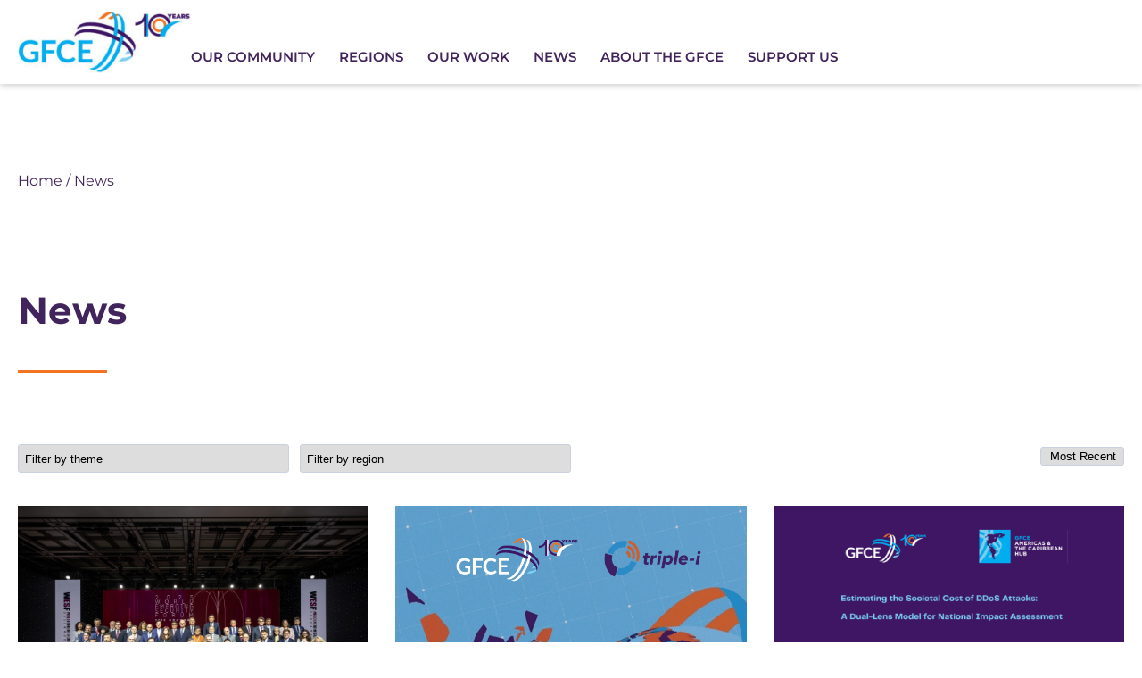

--- FILE ---
content_type: text/html; charset=UTF-8
request_url: https://thegfce.org/news/
body_size: 30242
content:
<!doctype html>
<html lang="en-US" prefix="og: https://ogp.me/ns#">
<head><meta charset="UTF-8"><script>if(navigator.userAgent.match(/MSIE|Internet Explorer/i)||navigator.userAgent.match(/Trident\/7\..*?rv:11/i)){var href=document.location.href;if(!href.match(/[?&]nowprocket/)){if(href.indexOf("?")==-1){if(href.indexOf("#")==-1){document.location.href=href+"?nowprocket=1"}else{document.location.href=href.replace("#","?nowprocket=1#")}}else{if(href.indexOf("#")==-1){document.location.href=href+"&nowprocket=1"}else{document.location.href=href.replace("#","&nowprocket=1#")}}}}</script><script>(()=>{class RocketLazyLoadScripts{constructor(){this.v="2.0.4",this.userEvents=["keydown","keyup","mousedown","mouseup","mousemove","mouseover","mouseout","touchmove","touchstart","touchend","touchcancel","wheel","click","dblclick","input"],this.attributeEvents=["onblur","onclick","oncontextmenu","ondblclick","onfocus","onmousedown","onmouseenter","onmouseleave","onmousemove","onmouseout","onmouseover","onmouseup","onmousewheel","onscroll","onsubmit"]}async t(){this.i(),this.o(),/iP(ad|hone)/.test(navigator.userAgent)&&this.h(),this.u(),this.l(this),this.m(),this.k(this),this.p(this),this._(),await Promise.all([this.R(),this.L()]),this.lastBreath=Date.now(),this.S(this),this.P(),this.D(),this.O(),this.M(),await this.C(this.delayedScripts.normal),await this.C(this.delayedScripts.defer),await this.C(this.delayedScripts.async),await this.T(),await this.F(),await this.j(),await this.A(),window.dispatchEvent(new Event("rocket-allScriptsLoaded")),this.everythingLoaded=!0,this.lastTouchEnd&&await new Promise(t=>setTimeout(t,500-Date.now()+this.lastTouchEnd)),this.I(),this.H(),this.U(),this.W()}i(){this.CSPIssue=sessionStorage.getItem("rocketCSPIssue"),document.addEventListener("securitypolicyviolation",t=>{this.CSPIssue||"script-src-elem"!==t.violatedDirective||"data"!==t.blockedURI||(this.CSPIssue=!0,sessionStorage.setItem("rocketCSPIssue",!0))},{isRocket:!0})}o(){window.addEventListener("pageshow",t=>{this.persisted=t.persisted,this.realWindowLoadedFired=!0},{isRocket:!0}),window.addEventListener("pagehide",()=>{this.onFirstUserAction=null},{isRocket:!0})}h(){let t;function e(e){t=e}window.addEventListener("touchstart",e,{isRocket:!0}),window.addEventListener("touchend",function i(o){o.changedTouches[0]&&t.changedTouches[0]&&Math.abs(o.changedTouches[0].pageX-t.changedTouches[0].pageX)<10&&Math.abs(o.changedTouches[0].pageY-t.changedTouches[0].pageY)<10&&o.timeStamp-t.timeStamp<200&&(window.removeEventListener("touchstart",e,{isRocket:!0}),window.removeEventListener("touchend",i,{isRocket:!0}),"INPUT"===o.target.tagName&&"text"===o.target.type||(o.target.dispatchEvent(new TouchEvent("touchend",{target:o.target,bubbles:!0})),o.target.dispatchEvent(new MouseEvent("mouseover",{target:o.target,bubbles:!0})),o.target.dispatchEvent(new PointerEvent("click",{target:o.target,bubbles:!0,cancelable:!0,detail:1,clientX:o.changedTouches[0].clientX,clientY:o.changedTouches[0].clientY})),event.preventDefault()))},{isRocket:!0})}q(t){this.userActionTriggered||("mousemove"!==t.type||this.firstMousemoveIgnored?"keyup"===t.type||"mouseover"===t.type||"mouseout"===t.type||(this.userActionTriggered=!0,this.onFirstUserAction&&this.onFirstUserAction()):this.firstMousemoveIgnored=!0),"click"===t.type&&t.preventDefault(),t.stopPropagation(),t.stopImmediatePropagation(),"touchstart"===this.lastEvent&&"touchend"===t.type&&(this.lastTouchEnd=Date.now()),"click"===t.type&&(this.lastTouchEnd=0),this.lastEvent=t.type,t.composedPath&&t.composedPath()[0].getRootNode()instanceof ShadowRoot&&(t.rocketTarget=t.composedPath()[0]),this.savedUserEvents.push(t)}u(){this.savedUserEvents=[],this.userEventHandler=this.q.bind(this),this.userEvents.forEach(t=>window.addEventListener(t,this.userEventHandler,{passive:!1,isRocket:!0})),document.addEventListener("visibilitychange",this.userEventHandler,{isRocket:!0})}U(){this.userEvents.forEach(t=>window.removeEventListener(t,this.userEventHandler,{passive:!1,isRocket:!0})),document.removeEventListener("visibilitychange",this.userEventHandler,{isRocket:!0}),this.savedUserEvents.forEach(t=>{(t.rocketTarget||t.target).dispatchEvent(new window[t.constructor.name](t.type,t))})}m(){const t="return false",e=Array.from(this.attributeEvents,t=>"data-rocket-"+t),i="["+this.attributeEvents.join("],[")+"]",o="[data-rocket-"+this.attributeEvents.join("],[data-rocket-")+"]",s=(e,i,o)=>{o&&o!==t&&(e.setAttribute("data-rocket-"+i,o),e["rocket"+i]=new Function("event",o),e.setAttribute(i,t))};new MutationObserver(t=>{for(const n of t)"attributes"===n.type&&(n.attributeName.startsWith("data-rocket-")||this.everythingLoaded?n.attributeName.startsWith("data-rocket-")&&this.everythingLoaded&&this.N(n.target,n.attributeName.substring(12)):s(n.target,n.attributeName,n.target.getAttribute(n.attributeName))),"childList"===n.type&&n.addedNodes.forEach(t=>{if(t.nodeType===Node.ELEMENT_NODE)if(this.everythingLoaded)for(const i of[t,...t.querySelectorAll(o)])for(const t of i.getAttributeNames())e.includes(t)&&this.N(i,t.substring(12));else for(const e of[t,...t.querySelectorAll(i)])for(const t of e.getAttributeNames())this.attributeEvents.includes(t)&&s(e,t,e.getAttribute(t))})}).observe(document,{subtree:!0,childList:!0,attributeFilter:[...this.attributeEvents,...e]})}I(){this.attributeEvents.forEach(t=>{document.querySelectorAll("[data-rocket-"+t+"]").forEach(e=>{this.N(e,t)})})}N(t,e){const i=t.getAttribute("data-rocket-"+e);i&&(t.setAttribute(e,i),t.removeAttribute("data-rocket-"+e))}k(t){Object.defineProperty(HTMLElement.prototype,"onclick",{get(){return this.rocketonclick||null},set(e){this.rocketonclick=e,this.setAttribute(t.everythingLoaded?"onclick":"data-rocket-onclick","this.rocketonclick(event)")}})}S(t){function e(e,i){let o=e[i];e[i]=null,Object.defineProperty(e,i,{get:()=>o,set(s){t.everythingLoaded?o=s:e["rocket"+i]=o=s}})}e(document,"onreadystatechange"),e(window,"onload"),e(window,"onpageshow");try{Object.defineProperty(document,"readyState",{get:()=>t.rocketReadyState,set(e){t.rocketReadyState=e},configurable:!0}),document.readyState="loading"}catch(t){console.log("WPRocket DJE readyState conflict, bypassing")}}l(t){this.originalAddEventListener=EventTarget.prototype.addEventListener,this.originalRemoveEventListener=EventTarget.prototype.removeEventListener,this.savedEventListeners=[],EventTarget.prototype.addEventListener=function(e,i,o){o&&o.isRocket||!t.B(e,this)&&!t.userEvents.includes(e)||t.B(e,this)&&!t.userActionTriggered||e.startsWith("rocket-")||t.everythingLoaded?t.originalAddEventListener.call(this,e,i,o):(t.savedEventListeners.push({target:this,remove:!1,type:e,func:i,options:o}),"mouseenter"!==e&&"mouseleave"!==e||t.originalAddEventListener.call(this,e,t.savedUserEvents.push,o))},EventTarget.prototype.removeEventListener=function(e,i,o){o&&o.isRocket||!t.B(e,this)&&!t.userEvents.includes(e)||t.B(e,this)&&!t.userActionTriggered||e.startsWith("rocket-")||t.everythingLoaded?t.originalRemoveEventListener.call(this,e,i,o):t.savedEventListeners.push({target:this,remove:!0,type:e,func:i,options:o})}}J(t,e){this.savedEventListeners=this.savedEventListeners.filter(i=>{let o=i.type,s=i.target||window;return e!==o||t!==s||(this.B(o,s)&&(i.type="rocket-"+o),this.$(i),!1)})}H(){EventTarget.prototype.addEventListener=this.originalAddEventListener,EventTarget.prototype.removeEventListener=this.originalRemoveEventListener,this.savedEventListeners.forEach(t=>this.$(t))}$(t){t.remove?this.originalRemoveEventListener.call(t.target,t.type,t.func,t.options):this.originalAddEventListener.call(t.target,t.type,t.func,t.options)}p(t){let e;function i(e){return t.everythingLoaded?e:e.split(" ").map(t=>"load"===t||t.startsWith("load.")?"rocket-jquery-load":t).join(" ")}function o(o){function s(e){const s=o.fn[e];o.fn[e]=o.fn.init.prototype[e]=function(){return this[0]===window&&t.userActionTriggered&&("string"==typeof arguments[0]||arguments[0]instanceof String?arguments[0]=i(arguments[0]):"object"==typeof arguments[0]&&Object.keys(arguments[0]).forEach(t=>{const e=arguments[0][t];delete arguments[0][t],arguments[0][i(t)]=e})),s.apply(this,arguments),this}}if(o&&o.fn&&!t.allJQueries.includes(o)){const e={DOMContentLoaded:[],"rocket-DOMContentLoaded":[]};for(const t in e)document.addEventListener(t,()=>{e[t].forEach(t=>t())},{isRocket:!0});o.fn.ready=o.fn.init.prototype.ready=function(i){function s(){parseInt(o.fn.jquery)>2?setTimeout(()=>i.bind(document)(o)):i.bind(document)(o)}return"function"==typeof i&&(t.realDomReadyFired?!t.userActionTriggered||t.fauxDomReadyFired?s():e["rocket-DOMContentLoaded"].push(s):e.DOMContentLoaded.push(s)),o([])},s("on"),s("one"),s("off"),t.allJQueries.push(o)}e=o}t.allJQueries=[],o(window.jQuery),Object.defineProperty(window,"jQuery",{get:()=>e,set(t){o(t)}})}P(){const t=new Map;document.write=document.writeln=function(e){const i=document.currentScript,o=document.createRange(),s=i.parentElement;let n=t.get(i);void 0===n&&(n=i.nextSibling,t.set(i,n));const c=document.createDocumentFragment();o.setStart(c,0),c.appendChild(o.createContextualFragment(e)),s.insertBefore(c,n)}}async R(){return new Promise(t=>{this.userActionTriggered?t():this.onFirstUserAction=t})}async L(){return new Promise(t=>{document.addEventListener("DOMContentLoaded",()=>{this.realDomReadyFired=!0,t()},{isRocket:!0})})}async j(){return this.realWindowLoadedFired?Promise.resolve():new Promise(t=>{window.addEventListener("load",t,{isRocket:!0})})}M(){this.pendingScripts=[];this.scriptsMutationObserver=new MutationObserver(t=>{for(const e of t)e.addedNodes.forEach(t=>{"SCRIPT"!==t.tagName||t.noModule||t.isWPRocket||this.pendingScripts.push({script:t,promise:new Promise(e=>{const i=()=>{const i=this.pendingScripts.findIndex(e=>e.script===t);i>=0&&this.pendingScripts.splice(i,1),e()};t.addEventListener("load",i,{isRocket:!0}),t.addEventListener("error",i,{isRocket:!0}),setTimeout(i,1e3)})})})}),this.scriptsMutationObserver.observe(document,{childList:!0,subtree:!0})}async F(){await this.X(),this.pendingScripts.length?(await this.pendingScripts[0].promise,await this.F()):this.scriptsMutationObserver.disconnect()}D(){this.delayedScripts={normal:[],async:[],defer:[]},document.querySelectorAll("script[type$=rocketlazyloadscript]").forEach(t=>{t.hasAttribute("data-rocket-src")?t.hasAttribute("async")&&!1!==t.async?this.delayedScripts.async.push(t):t.hasAttribute("defer")&&!1!==t.defer||"module"===t.getAttribute("data-rocket-type")?this.delayedScripts.defer.push(t):this.delayedScripts.normal.push(t):this.delayedScripts.normal.push(t)})}async _(){await this.L();let t=[];document.querySelectorAll("script[type$=rocketlazyloadscript][data-rocket-src]").forEach(e=>{let i=e.getAttribute("data-rocket-src");if(i&&!i.startsWith("data:")){i.startsWith("//")&&(i=location.protocol+i);try{const o=new URL(i).origin;o!==location.origin&&t.push({src:o,crossOrigin:e.crossOrigin||"module"===e.getAttribute("data-rocket-type")})}catch(t){}}}),t=[...new Map(t.map(t=>[JSON.stringify(t),t])).values()],this.Y(t,"preconnect")}async G(t){if(await this.K(),!0!==t.noModule||!("noModule"in HTMLScriptElement.prototype))return new Promise(e=>{let i;function o(){(i||t).setAttribute("data-rocket-status","executed"),e()}try{if(navigator.userAgent.includes("Firefox/")||""===navigator.vendor||this.CSPIssue)i=document.createElement("script"),[...t.attributes].forEach(t=>{let e=t.nodeName;"type"!==e&&("data-rocket-type"===e&&(e="type"),"data-rocket-src"===e&&(e="src"),i.setAttribute(e,t.nodeValue))}),t.text&&(i.text=t.text),t.nonce&&(i.nonce=t.nonce),i.hasAttribute("src")?(i.addEventListener("load",o,{isRocket:!0}),i.addEventListener("error",()=>{i.setAttribute("data-rocket-status","failed-network"),e()},{isRocket:!0}),setTimeout(()=>{i.isConnected||e()},1)):(i.text=t.text,o()),i.isWPRocket=!0,t.parentNode.replaceChild(i,t);else{const i=t.getAttribute("data-rocket-type"),s=t.getAttribute("data-rocket-src");i?(t.type=i,t.removeAttribute("data-rocket-type")):t.removeAttribute("type"),t.addEventListener("load",o,{isRocket:!0}),t.addEventListener("error",i=>{this.CSPIssue&&i.target.src.startsWith("data:")?(console.log("WPRocket: CSP fallback activated"),t.removeAttribute("src"),this.G(t).then(e)):(t.setAttribute("data-rocket-status","failed-network"),e())},{isRocket:!0}),s?(t.fetchPriority="high",t.removeAttribute("data-rocket-src"),t.src=s):t.src="data:text/javascript;base64,"+window.btoa(unescape(encodeURIComponent(t.text)))}}catch(i){t.setAttribute("data-rocket-status","failed-transform"),e()}});t.setAttribute("data-rocket-status","skipped")}async C(t){const e=t.shift();return e?(e.isConnected&&await this.G(e),this.C(t)):Promise.resolve()}O(){this.Y([...this.delayedScripts.normal,...this.delayedScripts.defer,...this.delayedScripts.async],"preload")}Y(t,e){this.trash=this.trash||[];let i=!0;var o=document.createDocumentFragment();t.forEach(t=>{const s=t.getAttribute&&t.getAttribute("data-rocket-src")||t.src;if(s&&!s.startsWith("data:")){const n=document.createElement("link");n.href=s,n.rel=e,"preconnect"!==e&&(n.as="script",n.fetchPriority=i?"high":"low"),t.getAttribute&&"module"===t.getAttribute("data-rocket-type")&&(n.crossOrigin=!0),t.crossOrigin&&(n.crossOrigin=t.crossOrigin),t.integrity&&(n.integrity=t.integrity),t.nonce&&(n.nonce=t.nonce),o.appendChild(n),this.trash.push(n),i=!1}}),document.head.appendChild(o)}W(){this.trash.forEach(t=>t.remove())}async T(){try{document.readyState="interactive"}catch(t){}this.fauxDomReadyFired=!0;try{await this.K(),this.J(document,"readystatechange"),document.dispatchEvent(new Event("rocket-readystatechange")),await this.K(),document.rocketonreadystatechange&&document.rocketonreadystatechange(),await this.K(),this.J(document,"DOMContentLoaded"),document.dispatchEvent(new Event("rocket-DOMContentLoaded")),await this.K(),this.J(window,"DOMContentLoaded"),window.dispatchEvent(new Event("rocket-DOMContentLoaded"))}catch(t){console.error(t)}}async A(){try{document.readyState="complete"}catch(t){}try{await this.K(),this.J(document,"readystatechange"),document.dispatchEvent(new Event("rocket-readystatechange")),await this.K(),document.rocketonreadystatechange&&document.rocketonreadystatechange(),await this.K(),this.J(window,"load"),window.dispatchEvent(new Event("rocket-load")),await this.K(),window.rocketonload&&window.rocketonload(),await this.K(),this.allJQueries.forEach(t=>t(window).trigger("rocket-jquery-load")),await this.K(),this.J(window,"pageshow");const t=new Event("rocket-pageshow");t.persisted=this.persisted,window.dispatchEvent(t),await this.K(),window.rocketonpageshow&&window.rocketonpageshow({persisted:this.persisted})}catch(t){console.error(t)}}async K(){Date.now()-this.lastBreath>45&&(await this.X(),this.lastBreath=Date.now())}async X(){return document.hidden?new Promise(t=>setTimeout(t)):new Promise(t=>requestAnimationFrame(t))}B(t,e){return e===document&&"readystatechange"===t||(e===document&&"DOMContentLoaded"===t||(e===window&&"DOMContentLoaded"===t||(e===window&&"load"===t||e===window&&"pageshow"===t)))}static run(){(new RocketLazyLoadScripts).t()}}RocketLazyLoadScripts.run()})();</script>

<meta name="viewport" content="width=device-width, initial-scale=1">
<link rel="profile" href="https://gmpg.org/xfn/11">
	<style>img:is([sizes="auto" i], [sizes^="auto," i]) { contain-intrinsic-size: 3000px 1500px }</style>
	
<!-- Search Engine Optimization by Rank Math PRO - https://rankmath.com/ -->
<title>News - The GFCE</title><link rel="preload" data-rocket-preload as="image" href="https://thegfce.org/wp-content/uploads/2025/08/Societal-Cost-of-DDoS-Attacks.png" imagesrcset="https://thegfce.org/wp-content/uploads/2025/08/Societal-Cost-of-DDoS-Attacks.png 1414w, https://thegfce.org/wp-content/uploads/2025/08/Societal-Cost-of-DDoS-Attacks-212x300.png 212w, https://thegfce.org/wp-content/uploads/2025/08/Societal-Cost-of-DDoS-Attacks-724x1024.png 724w" imagesizes="(max-width: 768px) 100vw, 768px" fetchpriority="high">
<meta name="description" content="News Archive - The GFCE"/>
<meta name="robots" content="follow, index, max-snippet:-1, max-video-preview:-1, max-image-preview:large"/>
<link rel="canonical" href="https://thegfce.org/news/" />
<link rel="next" href="https://thegfce.org/news/page/2/" />
<meta property="og:locale" content="en_US" />
<meta property="og:type" content="article" />
<meta property="og:title" content="News - The GFCE" />
<meta property="og:description" content="News Archive - The GFCE" />
<meta property="og:url" content="https://thegfce.org/news/" />
<meta property="og:site_name" content="The GFCE" />
<meta property="og:image" content="https://thegfce.org/wp-content/uploads/Thumbnail.png" />
<meta property="og:image:secure_url" content="https://thegfce.org/wp-content/uploads/Thumbnail.png" />
<meta property="og:image:width" content="1372" />
<meta property="og:image:height" content="769" />
<meta property="og:image:type" content="image/png" />
<meta name="twitter:card" content="summary_large_image" />
<meta name="twitter:title" content="News - The GFCE" />
<meta name="twitter:description" content="News Archive - The GFCE" />
<meta name="twitter:image" content="https://thegfce.org/wp-content/uploads/Thumbnail.png" />
<script type="application/ld+json" class="rank-math-schema-pro">{"@context":"https://schema.org","@graph":[{"@type":"Organization","@id":"https://thegfce.org/#organization","name":"The GFCE","url":"https://thegfce.org","email":"rick@studiocampo.nl","logo":{"@type":"ImageObject","@id":"https://thegfce.org/#logo","url":"https://thegfce.org/wp-content/uploads/2023/10/GFCE-bg.svg","contentUrl":"https://thegfce.org/wp-content/uploads/2023/10/GFCE-bg.svg","caption":"The GFCE","inLanguage":"en-US","width":"0","height":"0"}},{"@type":"WebSite","@id":"https://thegfce.org/#website","url":"https://thegfce.org","name":"The GFCE","publisher":{"@id":"https://thegfce.org/#organization"},"inLanguage":"en-US"},{"@type":"BreadcrumbList","@id":"https://thegfce.org/news/#breadcrumb","itemListElement":[{"@type":"ListItem","position":"1","item":{"@id":"https://thegfce.org/","name":"Home"}},{"@type":"ListItem","position":"2","item":{"@id":"https://thegfce.org/news/","name":"News"}}]},{"@type":"CollectionPage","@id":"https://thegfce.org/news/#webpage","url":"https://thegfce.org/news/","name":"News - The GFCE","isPartOf":{"@id":"https://thegfce.org/#website"},"inLanguage":"en-US","breadcrumb":{"@id":"https://thegfce.org/news/#breadcrumb"}}]}</script>
<!-- /Rank Math WordPress SEO plugin -->


<link rel="alternate" type="application/rss+xml" title="The GFCE &raquo; Feed" href="https://thegfce.org/feed/" />
<link rel="alternate" type="application/rss+xml" title="The GFCE &raquo; Comments Feed" href="https://thegfce.org/comments/feed/" />
<link rel="alternate" type="application/rss+xml" title="The GFCE &raquo; News Feed" href="https://thegfce.org/news/?feed=rss2" />
<style id='classic-theme-styles-inline-css' type='text/css'>
/*! This file is auto-generated */
.wp-block-button__link{color:#fff;background-color:#32373c;border-radius:9999px;box-shadow:none;text-decoration:none;padding:calc(.667em + 2px) calc(1.333em + 2px);font-size:1.125em}.wp-block-file__button{background:#32373c;color:#fff;text-decoration:none}
</style>
<style id='global-styles-inline-css' type='text/css'>
:root{--wp--preset--aspect-ratio--square: 1;--wp--preset--aspect-ratio--4-3: 4/3;--wp--preset--aspect-ratio--3-4: 3/4;--wp--preset--aspect-ratio--3-2: 3/2;--wp--preset--aspect-ratio--2-3: 2/3;--wp--preset--aspect-ratio--16-9: 16/9;--wp--preset--aspect-ratio--9-16: 9/16;--wp--preset--color--black: #000000;--wp--preset--color--cyan-bluish-gray: #abb8c3;--wp--preset--color--white: #ffffff;--wp--preset--color--pale-pink: #f78da7;--wp--preset--color--vivid-red: #cf2e2e;--wp--preset--color--luminous-vivid-orange: #ff6900;--wp--preset--color--luminous-vivid-amber: #fcb900;--wp--preset--color--light-green-cyan: #7bdcb5;--wp--preset--color--vivid-green-cyan: #00d084;--wp--preset--color--pale-cyan-blue: #8ed1fc;--wp--preset--color--vivid-cyan-blue: #0693e3;--wp--preset--color--vivid-purple: #9b51e0;--wp--preset--gradient--vivid-cyan-blue-to-vivid-purple: linear-gradient(135deg,rgba(6,147,227,1) 0%,rgb(155,81,224) 100%);--wp--preset--gradient--light-green-cyan-to-vivid-green-cyan: linear-gradient(135deg,rgb(122,220,180) 0%,rgb(0,208,130) 100%);--wp--preset--gradient--luminous-vivid-amber-to-luminous-vivid-orange: linear-gradient(135deg,rgba(252,185,0,1) 0%,rgba(255,105,0,1) 100%);--wp--preset--gradient--luminous-vivid-orange-to-vivid-red: linear-gradient(135deg,rgba(255,105,0,1) 0%,rgb(207,46,46) 100%);--wp--preset--gradient--very-light-gray-to-cyan-bluish-gray: linear-gradient(135deg,rgb(238,238,238) 0%,rgb(169,184,195) 100%);--wp--preset--gradient--cool-to-warm-spectrum: linear-gradient(135deg,rgb(74,234,220) 0%,rgb(151,120,209) 20%,rgb(207,42,186) 40%,rgb(238,44,130) 60%,rgb(251,105,98) 80%,rgb(254,248,76) 100%);--wp--preset--gradient--blush-light-purple: linear-gradient(135deg,rgb(255,206,236) 0%,rgb(152,150,240) 100%);--wp--preset--gradient--blush-bordeaux: linear-gradient(135deg,rgb(254,205,165) 0%,rgb(254,45,45) 50%,rgb(107,0,62) 100%);--wp--preset--gradient--luminous-dusk: linear-gradient(135deg,rgb(255,203,112) 0%,rgb(199,81,192) 50%,rgb(65,88,208) 100%);--wp--preset--gradient--pale-ocean: linear-gradient(135deg,rgb(255,245,203) 0%,rgb(182,227,212) 50%,rgb(51,167,181) 100%);--wp--preset--gradient--electric-grass: linear-gradient(135deg,rgb(202,248,128) 0%,rgb(113,206,126) 100%);--wp--preset--gradient--midnight: linear-gradient(135deg,rgb(2,3,129) 0%,rgb(40,116,252) 100%);--wp--preset--font-size--small: 13px;--wp--preset--font-size--medium: 20px;--wp--preset--font-size--large: 36px;--wp--preset--font-size--x-large: 42px;--wp--preset--spacing--20: 0.44rem;--wp--preset--spacing--30: 0.67rem;--wp--preset--spacing--40: 1rem;--wp--preset--spacing--50: 1.5rem;--wp--preset--spacing--60: 2.25rem;--wp--preset--spacing--70: 3.38rem;--wp--preset--spacing--80: 5.06rem;--wp--preset--shadow--natural: 6px 6px 9px rgba(0, 0, 0, 0.2);--wp--preset--shadow--deep: 12px 12px 50px rgba(0, 0, 0, 0.4);--wp--preset--shadow--sharp: 6px 6px 0px rgba(0, 0, 0, 0.2);--wp--preset--shadow--outlined: 6px 6px 0px -3px rgba(255, 255, 255, 1), 6px 6px rgba(0, 0, 0, 1);--wp--preset--shadow--crisp: 6px 6px 0px rgba(0, 0, 0, 1);}:where(.is-layout-flex){gap: 0.5em;}:where(.is-layout-grid){gap: 0.5em;}body .is-layout-flex{display: flex;}.is-layout-flex{flex-wrap: wrap;align-items: center;}.is-layout-flex > :is(*, div){margin: 0;}body .is-layout-grid{display: grid;}.is-layout-grid > :is(*, div){margin: 0;}:where(.wp-block-columns.is-layout-flex){gap: 2em;}:where(.wp-block-columns.is-layout-grid){gap: 2em;}:where(.wp-block-post-template.is-layout-flex){gap: 1.25em;}:where(.wp-block-post-template.is-layout-grid){gap: 1.25em;}.has-black-color{color: var(--wp--preset--color--black) !important;}.has-cyan-bluish-gray-color{color: var(--wp--preset--color--cyan-bluish-gray) !important;}.has-white-color{color: var(--wp--preset--color--white) !important;}.has-pale-pink-color{color: var(--wp--preset--color--pale-pink) !important;}.has-vivid-red-color{color: var(--wp--preset--color--vivid-red) !important;}.has-luminous-vivid-orange-color{color: var(--wp--preset--color--luminous-vivid-orange) !important;}.has-luminous-vivid-amber-color{color: var(--wp--preset--color--luminous-vivid-amber) !important;}.has-light-green-cyan-color{color: var(--wp--preset--color--light-green-cyan) !important;}.has-vivid-green-cyan-color{color: var(--wp--preset--color--vivid-green-cyan) !important;}.has-pale-cyan-blue-color{color: var(--wp--preset--color--pale-cyan-blue) !important;}.has-vivid-cyan-blue-color{color: var(--wp--preset--color--vivid-cyan-blue) !important;}.has-vivid-purple-color{color: var(--wp--preset--color--vivid-purple) !important;}.has-black-background-color{background-color: var(--wp--preset--color--black) !important;}.has-cyan-bluish-gray-background-color{background-color: var(--wp--preset--color--cyan-bluish-gray) !important;}.has-white-background-color{background-color: var(--wp--preset--color--white) !important;}.has-pale-pink-background-color{background-color: var(--wp--preset--color--pale-pink) !important;}.has-vivid-red-background-color{background-color: var(--wp--preset--color--vivid-red) !important;}.has-luminous-vivid-orange-background-color{background-color: var(--wp--preset--color--luminous-vivid-orange) !important;}.has-luminous-vivid-amber-background-color{background-color: var(--wp--preset--color--luminous-vivid-amber) !important;}.has-light-green-cyan-background-color{background-color: var(--wp--preset--color--light-green-cyan) !important;}.has-vivid-green-cyan-background-color{background-color: var(--wp--preset--color--vivid-green-cyan) !important;}.has-pale-cyan-blue-background-color{background-color: var(--wp--preset--color--pale-cyan-blue) !important;}.has-vivid-cyan-blue-background-color{background-color: var(--wp--preset--color--vivid-cyan-blue) !important;}.has-vivid-purple-background-color{background-color: var(--wp--preset--color--vivid-purple) !important;}.has-black-border-color{border-color: var(--wp--preset--color--black) !important;}.has-cyan-bluish-gray-border-color{border-color: var(--wp--preset--color--cyan-bluish-gray) !important;}.has-white-border-color{border-color: var(--wp--preset--color--white) !important;}.has-pale-pink-border-color{border-color: var(--wp--preset--color--pale-pink) !important;}.has-vivid-red-border-color{border-color: var(--wp--preset--color--vivid-red) !important;}.has-luminous-vivid-orange-border-color{border-color: var(--wp--preset--color--luminous-vivid-orange) !important;}.has-luminous-vivid-amber-border-color{border-color: var(--wp--preset--color--luminous-vivid-amber) !important;}.has-light-green-cyan-border-color{border-color: var(--wp--preset--color--light-green-cyan) !important;}.has-vivid-green-cyan-border-color{border-color: var(--wp--preset--color--vivid-green-cyan) !important;}.has-pale-cyan-blue-border-color{border-color: var(--wp--preset--color--pale-cyan-blue) !important;}.has-vivid-cyan-blue-border-color{border-color: var(--wp--preset--color--vivid-cyan-blue) !important;}.has-vivid-purple-border-color{border-color: var(--wp--preset--color--vivid-purple) !important;}.has-vivid-cyan-blue-to-vivid-purple-gradient-background{background: var(--wp--preset--gradient--vivid-cyan-blue-to-vivid-purple) !important;}.has-light-green-cyan-to-vivid-green-cyan-gradient-background{background: var(--wp--preset--gradient--light-green-cyan-to-vivid-green-cyan) !important;}.has-luminous-vivid-amber-to-luminous-vivid-orange-gradient-background{background: var(--wp--preset--gradient--luminous-vivid-amber-to-luminous-vivid-orange) !important;}.has-luminous-vivid-orange-to-vivid-red-gradient-background{background: var(--wp--preset--gradient--luminous-vivid-orange-to-vivid-red) !important;}.has-very-light-gray-to-cyan-bluish-gray-gradient-background{background: var(--wp--preset--gradient--very-light-gray-to-cyan-bluish-gray) !important;}.has-cool-to-warm-spectrum-gradient-background{background: var(--wp--preset--gradient--cool-to-warm-spectrum) !important;}.has-blush-light-purple-gradient-background{background: var(--wp--preset--gradient--blush-light-purple) !important;}.has-blush-bordeaux-gradient-background{background: var(--wp--preset--gradient--blush-bordeaux) !important;}.has-luminous-dusk-gradient-background{background: var(--wp--preset--gradient--luminous-dusk) !important;}.has-pale-ocean-gradient-background{background: var(--wp--preset--gradient--pale-ocean) !important;}.has-electric-grass-gradient-background{background: var(--wp--preset--gradient--electric-grass) !important;}.has-midnight-gradient-background{background: var(--wp--preset--gradient--midnight) !important;}.has-small-font-size{font-size: var(--wp--preset--font-size--small) !important;}.has-medium-font-size{font-size: var(--wp--preset--font-size--medium) !important;}.has-large-font-size{font-size: var(--wp--preset--font-size--large) !important;}.has-x-large-font-size{font-size: var(--wp--preset--font-size--x-large) !important;}
:where(.wp-block-post-template.is-layout-flex){gap: 1.25em;}:where(.wp-block-post-template.is-layout-grid){gap: 1.25em;}
:where(.wp-block-columns.is-layout-flex){gap: 2em;}:where(.wp-block-columns.is-layout-grid){gap: 2em;}
:root :where(.wp-block-pullquote){font-size: 1.5em;line-height: 1.6;}
</style>
<link rel='stylesheet' id='cmplz-general-css' href='https://thegfce.org/wp-content/plugins/complianz-gdpr/assets/css/cookieblocker.min.css' type='text/css' media='all' />
<link data-minify="1" rel='stylesheet' id='sc-theme-style-css' href='https://thegfce.org/wp-content/cache/min/1/wp-content/themes/sc-theme/style.css?ver=1763018222' type='text/css' media='all' />
<link rel='stylesheet' id='elementor-frontend-css' href='https://thegfce.org/wp-content/plugins/elementor/assets/css/frontend.min.css' type='text/css' media='all' />
<link rel='stylesheet' id='widget-image-css' href='https://thegfce.org/wp-content/plugins/elementor/assets/css/widget-image.min.css' type='text/css' media='all' />
<link rel='stylesheet' id='widget-search-css' href='https://thegfce.org/wp-content/plugins/elementor-pro/assets/css/widget-search.min.css' type='text/css' media='all' />
<link rel='stylesheet' id='e-animation-grow-css' href='https://thegfce.org/wp-content/plugins/elementor/assets/lib/animations/styles/e-animation-grow.min.css' type='text/css' media='all' />
<link rel='stylesheet' id='widget-nav-menu-css' href='https://thegfce.org/wp-content/plugins/elementor-pro/assets/css/widget-nav-menu.min.css' type='text/css' media='all' />
<link rel='stylesheet' id='widget-social-icons-css' href='https://thegfce.org/wp-content/plugins/elementor/assets/css/widget-social-icons.min.css' type='text/css' media='all' />
<link rel='stylesheet' id='e-apple-webkit-css' href='https://thegfce.org/wp-content/plugins/elementor/assets/css/conditionals/apple-webkit.min.css' type='text/css' media='all' />
<link rel='stylesheet' id='widget-heading-css' href='https://thegfce.org/wp-content/plugins/elementor/assets/css/widget-heading.min.css' type='text/css' media='all' />
<link data-minify="1" rel='stylesheet' id='swiper-css' href='https://thegfce.org/wp-content/cache/min/1/wp-content/plugins/elementor/assets/lib/swiper/v8/css/swiper.min.css?ver=1763018256' type='text/css' media='all' />
<link rel='stylesheet' id='e-swiper-css' href='https://thegfce.org/wp-content/plugins/elementor/assets/css/conditionals/e-swiper.min.css' type='text/css' media='all' />
<link rel='stylesheet' id='widget-loop-common-css' href='https://thegfce.org/wp-content/plugins/elementor-pro/assets/css/widget-loop-common.min.css' type='text/css' media='all' />
<link rel='stylesheet' id='widget-loop-grid-css' href='https://thegfce.org/wp-content/plugins/elementor-pro/assets/css/widget-loop-grid.min.css' type='text/css' media='all' />
<link rel='stylesheet' id='elementor-post-10149-css' href='https://thegfce.org/wp-content/uploads/elementor/css/post-10149.css' type='text/css' media='all' />
<link data-minify="1" rel='stylesheet' id='font-awesome-5-all-css' href='https://thegfce.org/wp-content/cache/min/1/wp-content/plugins/elementor/assets/lib/font-awesome/css/all.min.css?ver=1763018222' type='text/css' media='all' />
<link rel='stylesheet' id='font-awesome-4-shim-css' href='https://thegfce.org/wp-content/plugins/elementor/assets/lib/font-awesome/css/v4-shims.min.css' type='text/css' media='all' />
<link rel='stylesheet' id='elementor-post-9943-css' href='https://thegfce.org/wp-content/uploads/elementor/css/post-9943.css' type='text/css' media='all' />
<link rel='stylesheet' id='elementor-post-9984-css' href='https://thegfce.org/wp-content/uploads/elementor/css/post-9984.css' type='text/css' media='all' />
<link rel='stylesheet' id='elementor-post-10644-css' href='https://thegfce.org/wp-content/uploads/elementor/css/post-10644.css' type='text/css' media='all' />
<link data-minify="1" rel='stylesheet' id='elementor-gf-local-montserrat-css' href='https://thegfce.org/wp-content/cache/min/1/wp-content/uploads/elementor/google-fonts/css/montserrat.css?ver=1763018222' type='text/css' media='all' />
<link rel='stylesheet' id='wpc-filter-everything-css' href='https://thegfce.org/wp-content/plugins/filter-everything-pro/assets/css/filter-everything.min.css' type='text/css' media='all' />
<link data-minify="1" rel='stylesheet' id='wpc-filter-everything-custom-css' href='https://thegfce.org/wp-content/cache/min/1/wp-content/uploads/cache/filter-everything/e63800554ecf2da0c27b044658113619.css?ver=1763018271' type='text/css' media='all' />
<script type="rocketlazyloadscript" data-rocket-type="text/javascript" data-rocket-src="https://thegfce.org/wp-includes/js/jquery/jquery.min.js" id="jquery-core-js"></script>
<script type="rocketlazyloadscript" data-rocket-type="text/javascript" data-rocket-src="https://thegfce.org/wp-includes/js/jquery/jquery-migrate.min.js" id="jquery-migrate-js"></script>
<script type="rocketlazyloadscript" data-rocket-type="text/javascript" data-rocket-src="https://thegfce.org/wp-content/plugins/stop-user-enumeration/frontend/js/frontend.js" id="stop-user-enumeration-js" defer="defer" data-wp-strategy="defer"></script>
<script type="rocketlazyloadscript" data-rocket-type="text/javascript" data-rocket-src="https://thegfce.org/wp-content/plugins/elementor/assets/lib/font-awesome/js/v4-shims.min.js" id="font-awesome-4-shim-js"></script>
<script type="rocketlazyloadscript" data-rocket-type="text/javascript" data-rocket-src="https://thegfce.org/wp-content/plugins/filter-everything-pro/assets/js/select2/select2.min.js" id="select2-js"></script>
<link rel="https://api.w.org/" href="https://thegfce.org/wp-json/" />			<style>.cmplz-hidden {
					display: none !important;
				}</style><meta name="generator" content="Elementor 3.33.0; features: e_font_icon_svg, additional_custom_breakpoints; settings: css_print_method-external, google_font-enabled, font_display-swap">
<style type="text/css" id="filter-everything-inline-css">.wpc-orderby-select{width:100%}.wpc-filters-open-button-container{display:none}.wpc-debug-message{padding:16px;font-size:14px;border:1px dashed #ccc;margin-bottom:20px}.wpc-debug-title{visibility:hidden}.wpc-button-inner,.wpc-chip-content{display:flex;align-items:center}.wpc-icon-html-wrapper{position:relative;margin-right:10px;top:2px}.wpc-icon-html-wrapper span{display:block;height:1px;width:18px;border-radius:3px;background:#2c2d33;margin-bottom:4px;position:relative}span.wpc-icon-line-1:after,span.wpc-icon-line-2:after,span.wpc-icon-line-3:after{content:"";display:block;width:3px;height:3px;border:1px solid #2c2d33;background-color:#fff;position:absolute;top:-2px;box-sizing:content-box}span.wpc-icon-line-3:after{border-radius:50%;left:2px}span.wpc-icon-line-1:after{border-radius:50%;left:5px}span.wpc-icon-line-2:after{border-radius:50%;left:12px}body .wpc-filters-open-button-container a.wpc-filters-open-widget,body .wpc-filters-open-button-container a.wpc-open-close-filters-button{display:inline-block;text-align:left;border:1px solid #2c2d33;border-radius:2px;line-height:1.5;padding:7px 12px;background-color:transparent;color:#2c2d33;box-sizing:border-box;text-decoration:none!important;font-weight:400;transition:none;position:relative}@media screen and (max-width:768px){.wpc_show_bottom_widget .wpc-filters-open-button-container,.wpc_show_open_close_button .wpc-filters-open-button-container{display:block}.wpc_show_bottom_widget .wpc-filters-open-button-container{margin-top:1em;margin-bottom:1em}}</style>
			<style>
				.e-con.e-parent:nth-of-type(n+4):not(.e-lazyloaded):not(.e-no-lazyload),
				.e-con.e-parent:nth-of-type(n+4):not(.e-lazyloaded):not(.e-no-lazyload) * {
					background-image: none !important;
				}
				@media screen and (max-height: 1024px) {
					.e-con.e-parent:nth-of-type(n+3):not(.e-lazyloaded):not(.e-no-lazyload),
					.e-con.e-parent:nth-of-type(n+3):not(.e-lazyloaded):not(.e-no-lazyload) * {
						background-image: none !important;
					}
				}
				@media screen and (max-height: 640px) {
					.e-con.e-parent:nth-of-type(n+2):not(.e-lazyloaded):not(.e-no-lazyload),
					.e-con.e-parent:nth-of-type(n+2):not(.e-lazyloaded):not(.e-no-lazyload) * {
						background-image: none !important;
					}
				}
			</style>
			<link rel="icon" href="https://thegfce.org/wp-content/uploads/2024/08/GFCE-fav.svg" sizes="32x32" />
<link rel="icon" href="https://thegfce.org/wp-content/uploads/2024/08/GFCE-fav.svg" sizes="192x192" />
<link rel="apple-touch-icon" href="https://thegfce.org/wp-content/uploads/2024/08/GFCE-fav.svg" />
<meta name="msapplication-TileImage" content="https://thegfce.org/wp-content/uploads/2024/08/GFCE-fav.svg" />
<style id="rocket-lazyrender-inline-css">[data-wpr-lazyrender] {content-visibility: auto;}</style><meta name="generator" content="WP Rocket 3.20.0.3" data-wpr-features="wpr_delay_js wpr_automatic_lazy_rendering wpr_oci wpr_minify_css wpr_preload_links wpr_desktop" /></head>
<body class="archive post-type-archive post-type-archive-news wp-custom-logo wp-theme-sc-theme elementor-page-10644 elementor-default elementor-template-full-width elementor-kit-10149">

<header  id="site-header" class="site-header" role="banner">
	
		<header  data-elementor-type="header" data-elementor-id="9943" class="elementor elementor-9943 elementor-location-header" data-elementor-post-type="elementor_library">
			<div class="elementor-element elementor-element-39b4be1 e-flex e-con-boxed e-con e-parent" data-id="39b4be1" data-element_type="container" data-settings="{&quot;background_background&quot;:&quot;classic&quot;}">
					<div class="e-con-inner">
				<div class="elementor-element elementor-element-229755f elementor-widget elementor-widget-theme-site-logo elementor-widget-image" data-id="229755f" data-element_type="widget" data-widget_type="theme-site-logo.default">
				<div class="elementor-widget-container">
											<a href="https://thegfce.org">
			<img width="230" height="84" src="https://thegfce.org/wp-content/uploads/2024/09/GFCE-10-logo.png" class="attachment-full size-full wp-image-10973" alt="GFCE 10 logo" />				</a>
											</div>
				</div>
		<div class="elementor-element elementor-element-e31cfcc e-con-full e-flex e-con e-child" data-id="e31cfcc" data-element_type="container">
				<div class="elementor-element elementor-element-b77c277 elementor-widget elementor-widget-search" data-id="b77c277" data-element_type="widget" data-settings="{&quot;submit_trigger&quot;:&quot;click_submit&quot;,&quot;pagination_type_options&quot;:&quot;none&quot;}" data-widget_type="search.default">
				<div class="elementor-widget-container">
							<search class="e-search hidden" role="search">
			<form class="e-search-form" action="https://thegfce.org" method="get">

				
				<label class="e-search-label" for="search-b77c277">
					<span class="elementor-screen-only">
						Search					</span>
					<svg xmlns="http://www.w3.org/2000/svg" id="Layer_1" viewBox="0 0 100 100"><defs><style>      .st0 {        fill: currentColor;      }    </style></defs><path class="st0" d="M67.836,63.641c5.784-6.745,9.299-15.492,9.299-25.074C77.135,17.267,59.868,0,38.567,0S0,17.267,0,38.567s17.267,38.568,38.568,38.568c9.582,0,18.328-3.515,25.074-9.299l32.164,32.164,4.195-4.195-32.164-32.164ZM38.567,71.202c-17.995,0-32.634-14.642-32.634-32.634S20.573,5.933,38.567,5.933s32.634,14.64,32.634,32.634-14.642,32.634-32.634,32.634Z"></path></svg>				</label>

				<div class="e-search-input-wrapper">
					<input id="search-b77c277" placeholder="" class="e-search-input" type="search" name="s" value="" autocomplete="off" role="combobox" aria-autocomplete="list" aria-expanded="false" aria-controls="results-b77c277" aria-haspopup="listbox">
															<output id="results-b77c277" class="e-search-results-container hide-loader" aria-live="polite" aria-atomic="true" aria-label="Results for search" tabindex="0">
						<div class="e-search-results"></div>
											</output>
									</div>
				
				
				<button class="e-search-submit  " type="submit" aria-label="Search">
					
									</button>
				<input type="hidden" name="e_search_props" value="b77c277-9943">
			</form>
		</search>
						</div>
				</div>
				<div class="elementor-element elementor-element-17fe2d7 sc-main-menu elementor-nav-menu--stretch elementor-nav-menu--dropdown-tablet elementor-nav-menu__text-align-aside elementor-nav-menu--toggle elementor-nav-menu--burger elementor-widget elementor-widget-nav-menu" data-id="17fe2d7" data-element_type="widget" data-settings="{&quot;submenu_icon&quot;:{&quot;value&quot;:&quot;&lt;svg aria-hidden=\&quot;true\&quot; class=\&quot;e-font-icon-svg e-fas-arrow-down\&quot; viewBox=\&quot;0 0 448 512\&quot; xmlns=\&quot;http:\/\/www.w3.org\/2000\/svg\&quot;&gt;&lt;path d=\&quot;M413.1 222.5l22.2 22.2c9.4 9.4 9.4 24.6 0 33.9L241 473c-9.4 9.4-24.6 9.4-33.9 0L12.7 278.6c-9.4-9.4-9.4-24.6 0-33.9l22.2-22.2c9.5-9.5 25-9.3 34.3.4L184 343.4V56c0-13.3 10.7-24 24-24h32c13.3 0 24 10.7 24 24v287.4l114.8-120.5c9.3-9.8 24.8-10 34.3-.4z\&quot;&gt;&lt;\/path&gt;&lt;\/svg&gt;&quot;,&quot;library&quot;:&quot;fa-solid&quot;},&quot;full_width&quot;:&quot;stretch&quot;,&quot;toggle_icon_hover_animation&quot;:&quot;grow&quot;,&quot;layout&quot;:&quot;horizontal&quot;,&quot;toggle&quot;:&quot;burger&quot;}" data-widget_type="nav-menu.default">
				<div class="elementor-widget-container">
								<nav aria-label="Main menu" class="elementor-nav-menu--main elementor-nav-menu__container elementor-nav-menu--layout-horizontal e--pointer-none">
				<ul id="menu-1-17fe2d7" class="elementor-nav-menu"><li class="menu-item menu-item-type-custom menu-item-object-custom menu-item-has-children menu-item-8444"><a class="elementor-item">Our community</a>
<ul class="sub-menu elementor-nav-menu--dropdown">
	<li class="menu-item menu-item-type-post_type_archive menu-item-object-member-and-partner menu-item-9998"><a href="https://thegfce.org/member-and-partner/" class="elementor-sub-item">Members and partners</a></li>
	<li class="menu-item menu-item-type-post_type menu-item-object-page menu-item-452"><a href="https://thegfce.org/become-a-member-or-partner/" class="elementor-sub-item">Become a member or partner</a></li>
</ul>
</li>
<li class="menu-item menu-item-type-post_type_archive menu-item-object-region menu-item-9999"><a href="https://thegfce.org/region/" class="elementor-item">Regions</a></li>
<li class="menu-item menu-item-type-custom menu-item-object-custom menu-item-has-children menu-item-672"><a class="elementor-item">Our work</a>
<ul class="sub-menu elementor-nav-menu--dropdown">
	<li class="menu-item menu-item-type-post_type menu-item-object-page menu-item-442"><a href="https://thegfce.org/working-groups/" class="elementor-sub-item">Working groups</a></li>
	<li class="menu-item menu-item-type-post_type menu-item-object-page menu-item-445"><a href="https://thegfce.org/research-agenda/" class="elementor-sub-item">Research agenda</a></li>
	<li class="menu-item menu-item-type-post_type menu-item-object-page menu-item-441"><a href="https://thegfce.org/clearing-house/" class="elementor-sub-item">Clearing house</a></li>
	<li class="menu-item menu-item-type-post_type_archive menu-item-object-project menu-item-10000"><a href="https://thegfce.org/project/" class="elementor-sub-item">Projects</a></li>
	<li class="menu-item menu-item-type-post_type menu-item-object-page menu-item-458"><a href="https://thegfce.org/cybil-knowledge-portal/" class="elementor-sub-item">Cybil knowledge portal</a></li>
	<li class="menu-item menu-item-type-post_type menu-item-object-theme-gfce menu-item-10775"><a href="https://thegfce.org/theme-gfce/gender-mainstreaming-and-inclusivity/" class="elementor-sub-item">Gender mainstreaming</a></li>
</ul>
</li>
<li class="menu-item menu-item-type-custom menu-item-object-custom current-menu-item current-menu-ancestor current-menu-parent menu-item-has-children menu-item-912"><a href="https://thegfce.org/news/" aria-current="page" class="elementor-item elementor-item-active">News</a>
<ul class="sub-menu elementor-nav-menu--dropdown">
	<li class="menu-item menu-item-type-post_type menu-item-object-page menu-item-950"><a href="https://thegfce.org/events/" class="elementor-sub-item">Events</a></li>
	<li class="menu-item menu-item-type-post_type_archive menu-item-object-news current-menu-item menu-item-10002"><a href="https://thegfce.org/news/" aria-current="page" class="elementor-sub-item elementor-item-active">News</a></li>
	<li class="menu-item menu-item-type-post_type_archive menu-item-object-tools menu-item-10001"><a href="https://thegfce.org/tools/" class="elementor-sub-item">Tools and resources</a></li>
	<li class="menu-item menu-item-type-post_type_archive menu-item-object-magazine menu-item-10776"><a href="https://thegfce.org/magazine/" class="elementor-sub-item">Expertise Magazine</a></li>
</ul>
</li>
<li class="menu-item menu-item-type-custom menu-item-object-custom menu-item-has-children menu-item-10774"><a class="elementor-item">About The GFCE</a>
<ul class="sub-menu elementor-nav-menu--dropdown">
	<li class="menu-item menu-item-type-post_type menu-item-object-page menu-item-8967"><a href="https://thegfce.org/about-gfce/" class="elementor-sub-item">Our story</a></li>
	<li class="menu-item menu-item-type-post_type_archive menu-item-object-person menu-item-10777"><a href="https://thegfce.org/person/" class="elementor-sub-item">The GFCE Team</a></li>
	<li class="menu-item menu-item-type-post_type menu-item-object-page menu-item-8661"><a href="https://thegfce.org/about-gfce/our-impact/" class="elementor-sub-item">Our impact</a></li>
	<li class="menu-item menu-item-type-post_type menu-item-object-page menu-item-908"><a href="https://thegfce.org/about-cyber-capacity-building/" class="elementor-sub-item">About cyber capacity building</a></li>
	<li class="menu-item menu-item-type-post_type_archive menu-item-object-vacancy menu-item-10778"><a href="https://thegfce.org/vacancy/" class="elementor-sub-item">Vacancies</a></li>
	<li class="menu-item menu-item-type-post_type menu-item-object-page menu-item-9948"><a href="https://thegfce.org/contact/" class="elementor-sub-item">Contact</a></li>
</ul>
</li>
<li class="menu-item menu-item-type-custom menu-item-object-custom menu-item-has-children menu-item-674"><a class="elementor-item">Support us</a>
<ul class="sub-menu elementor-nav-menu--dropdown">
	<li class="menu-item menu-item-type-post_type menu-item-object-page menu-item-453"><a href="https://thegfce.org/support-us/" class="elementor-sub-item">Support us</a></li>
</ul>
</li>
</ul>			</nav>
					<div class="elementor-menu-toggle" role="button" tabindex="0" aria-label="Menu Toggle" aria-expanded="false">
			<span class="elementor-menu-toggle__icon--open elementor-animation-grow"><svg xmlns="http://www.w3.org/2000/svg" viewBox="0 0 50 54.5"><defs><style>      .cls-1 {        fill: #42245d;      }    </style></defs><g><g id="Layer_1"><g id="Group_2618"><g id="Path_373"><rect class="cls-1" x="22.5" y="0" width="5.1" height="50.3"></rect></g><g id="Path_374"><polygon class="cls-1" points="25 54.5 0 29.5 3.6 25.9 25 47.3 46.4 25.9 50 29.5 25 54.5"></polygon></g></g></g></g></svg></span><span class="elementor-menu-toggle__icon--close elementor-animation-grow"><svg xmlns="http://www.w3.org/2000/svg" viewBox="0 0 50 54.5"><defs><style>      .cls-1 {        fill: #42245d;      }    </style></defs><g><g id="Layer_1"><g id="Group_2618"><g id="Path_373"><rect class="cls-1" x="22.5" y="4.2" width="5.1" height="50.3"></rect></g><g id="Path_374"><polygon class="cls-1" points="25 0 0 25 3.6 28.6 25 7.2 46.4 28.6 50 25 25 0"></polygon></g></g></g></g></svg></span>		</div>
					<nav class="elementor-nav-menu--dropdown elementor-nav-menu__container" aria-hidden="true">
				<ul id="menu-2-17fe2d7" class="elementor-nav-menu"><li class="menu-item menu-item-type-custom menu-item-object-custom menu-item-has-children menu-item-8444"><a class="elementor-item" tabindex="-1">Our community</a>
<ul class="sub-menu elementor-nav-menu--dropdown">
	<li class="menu-item menu-item-type-post_type_archive menu-item-object-member-and-partner menu-item-9998"><a href="https://thegfce.org/member-and-partner/" class="elementor-sub-item" tabindex="-1">Members and partners</a></li>
	<li class="menu-item menu-item-type-post_type menu-item-object-page menu-item-452"><a href="https://thegfce.org/become-a-member-or-partner/" class="elementor-sub-item" tabindex="-1">Become a member or partner</a></li>
</ul>
</li>
<li class="menu-item menu-item-type-post_type_archive menu-item-object-region menu-item-9999"><a href="https://thegfce.org/region/" class="elementor-item" tabindex="-1">Regions</a></li>
<li class="menu-item menu-item-type-custom menu-item-object-custom menu-item-has-children menu-item-672"><a class="elementor-item" tabindex="-1">Our work</a>
<ul class="sub-menu elementor-nav-menu--dropdown">
	<li class="menu-item menu-item-type-post_type menu-item-object-page menu-item-442"><a href="https://thegfce.org/working-groups/" class="elementor-sub-item" tabindex="-1">Working groups</a></li>
	<li class="menu-item menu-item-type-post_type menu-item-object-page menu-item-445"><a href="https://thegfce.org/research-agenda/" class="elementor-sub-item" tabindex="-1">Research agenda</a></li>
	<li class="menu-item menu-item-type-post_type menu-item-object-page menu-item-441"><a href="https://thegfce.org/clearing-house/" class="elementor-sub-item" tabindex="-1">Clearing house</a></li>
	<li class="menu-item menu-item-type-post_type_archive menu-item-object-project menu-item-10000"><a href="https://thegfce.org/project/" class="elementor-sub-item" tabindex="-1">Projects</a></li>
	<li class="menu-item menu-item-type-post_type menu-item-object-page menu-item-458"><a href="https://thegfce.org/cybil-knowledge-portal/" class="elementor-sub-item" tabindex="-1">Cybil knowledge portal</a></li>
	<li class="menu-item menu-item-type-post_type menu-item-object-theme-gfce menu-item-10775"><a href="https://thegfce.org/theme-gfce/gender-mainstreaming-and-inclusivity/" class="elementor-sub-item" tabindex="-1">Gender mainstreaming</a></li>
</ul>
</li>
<li class="menu-item menu-item-type-custom menu-item-object-custom current-menu-item current-menu-ancestor current-menu-parent menu-item-has-children menu-item-912"><a href="https://thegfce.org/news/" aria-current="page" class="elementor-item elementor-item-active" tabindex="-1">News</a>
<ul class="sub-menu elementor-nav-menu--dropdown">
	<li class="menu-item menu-item-type-post_type menu-item-object-page menu-item-950"><a href="https://thegfce.org/events/" class="elementor-sub-item" tabindex="-1">Events</a></li>
	<li class="menu-item menu-item-type-post_type_archive menu-item-object-news current-menu-item menu-item-10002"><a href="https://thegfce.org/news/" aria-current="page" class="elementor-sub-item elementor-item-active" tabindex="-1">News</a></li>
	<li class="menu-item menu-item-type-post_type_archive menu-item-object-tools menu-item-10001"><a href="https://thegfce.org/tools/" class="elementor-sub-item" tabindex="-1">Tools and resources</a></li>
	<li class="menu-item menu-item-type-post_type_archive menu-item-object-magazine menu-item-10776"><a href="https://thegfce.org/magazine/" class="elementor-sub-item" tabindex="-1">Expertise Magazine</a></li>
</ul>
</li>
<li class="menu-item menu-item-type-custom menu-item-object-custom menu-item-has-children menu-item-10774"><a class="elementor-item" tabindex="-1">About The GFCE</a>
<ul class="sub-menu elementor-nav-menu--dropdown">
	<li class="menu-item menu-item-type-post_type menu-item-object-page menu-item-8967"><a href="https://thegfce.org/about-gfce/" class="elementor-sub-item" tabindex="-1">Our story</a></li>
	<li class="menu-item menu-item-type-post_type_archive menu-item-object-person menu-item-10777"><a href="https://thegfce.org/person/" class="elementor-sub-item" tabindex="-1">The GFCE Team</a></li>
	<li class="menu-item menu-item-type-post_type menu-item-object-page menu-item-8661"><a href="https://thegfce.org/about-gfce/our-impact/" class="elementor-sub-item" tabindex="-1">Our impact</a></li>
	<li class="menu-item menu-item-type-post_type menu-item-object-page menu-item-908"><a href="https://thegfce.org/about-cyber-capacity-building/" class="elementor-sub-item" tabindex="-1">About cyber capacity building</a></li>
	<li class="menu-item menu-item-type-post_type_archive menu-item-object-vacancy menu-item-10778"><a href="https://thegfce.org/vacancy/" class="elementor-sub-item" tabindex="-1">Vacancies</a></li>
	<li class="menu-item menu-item-type-post_type menu-item-object-page menu-item-9948"><a href="https://thegfce.org/contact/" class="elementor-sub-item" tabindex="-1">Contact</a></li>
</ul>
</li>
<li class="menu-item menu-item-type-custom menu-item-object-custom menu-item-has-children menu-item-674"><a class="elementor-item" tabindex="-1">Support us</a>
<ul class="sub-menu elementor-nav-menu--dropdown">
	<li class="menu-item menu-item-type-post_type menu-item-object-page menu-item-453"><a href="https://thegfce.org/support-us/" class="elementor-sub-item" tabindex="-1">Support us</a></li>
</ul>
</li>
</ul>			</nav>
						</div>
				</div>
				</div>
					</div>
				</div>
		<div  class="elementor-element elementor-element-f6588f7 sc-breadcrumbs-section e-flex e-con-boxed e-con e-parent" data-id="f6588f7" data-element_type="container">
					<div class="e-con-inner">
				<div class="elementor-element elementor-element-746cca2 sc-breadcrumbs-header elementor-widget elementor-widget-breadcrumbs" data-id="746cca2" data-element_type="widget" data-widget_type="breadcrumbs.default">
				<div class="elementor-widget-container">
					<nav aria-label="breadcrumbs" class="rank-math-breadcrumb"><p><a href="https://thegfce.org/">Home</a><span class="separator"> / </span><span class="last">News</span></p></nav>				</div>
				</div>
					</div>
				</div>
				</header>
			
</header>
	
	<main  id="main" class="site-main" role="main">		<div  data-elementor-type="archive" data-elementor-id="10644" class="elementor elementor-10644 elementor-location-archive" data-elementor-post-type="elementor_library">
			<div  class="elementor-element elementor-element-8d960d3 e-flex e-con-boxed e-con e-parent" data-id="8d960d3" data-element_type="container">
					<div class="e-con-inner">
				<div class="elementor-element elementor-element-9f8e1c5 sc-page-title elementor-widget elementor-widget-heading" data-id="9f8e1c5" data-element_type="widget" data-widget_type="heading.default">
				<div class="elementor-widget-container">
					<h1 class="elementor-heading-title elementor-size-default">News</h1>				</div>
				</div>
					</div>
				</div>
		<div  class="elementor-element elementor-element-b5a256a dc-has-condition dc-condition-not_empty e-flex e-con-boxed e-con e-parent" data-id="b5a256a" data-element_type="container">
					<div class="e-con-inner">
		<div class="elementor-element elementor-element-5278ee6 e-con-full e-grid e-con e-child" data-id="5278ee6" data-element_type="container">
				<div class="elementor-element elementor-element-afa8f67 sc-archive-filter elementor-widget elementor-widget-wp-widget-wpc_filters_widget" data-id="afa8f67" data-element_type="widget" data-widget_type="wp-widget-wpc_filters_widget.default">
				<div class="elementor-widget-container">
					<div class="wpc-filters-main-wrap wpc-filter-set-10651 wpc-horizontal-layout wpc-horizontal-cols-2" data-set="10651">
<div class="wpc-filters-open-button-container wpc-open-button-10651">
    <a class="wpc-open-close-filters-button wpc-show-counts-yes" href="javascript:void(0);" data-wid="10651"><span class="wpc-button-inner"><span class="wpc-icon-html-wrapper">
    <span class="wpc-icon-line-1"></span>
    <span class="wpc-icon-line-2"></span>
    <span class="wpc-icon-line-3"></span>
</span>
    <span class="wpc-filters-button-text">Filters</span></span></a>
</div><div class="wpc-spinner"></div><div class="wpc-filters-widget-content wpc-show-counts-yes"><div class="wpc-widget-close-container">
                            <a class="wpc-widget-close-icon">
                                <span class="wpc-icon-html-wrapper">
                                <span class="wpc-icon-line-1"></span><span class="wpc-icon-line-2"></span><span class="wpc-icon-line-3"></span>
                                </span>
                            </a><span class="wpc-widget-popup-title">Project filter</span></div><div class="wpc-filters-widget-containers-wrapper">
<div class="wpc-filters-widget-top-container"><div class="wpc-widget-top-inside"><div class="wpc-inner-widget-chips-wrapper"><ul class="wpc-filter-chips-list wpc-filter-chips-10651-1 wpc-filter-chips-10651 wpc-empty-chips-container" data-set="10651" data-setcount="10651-1">
    </ul></div></div></div><div class="wpc-filter-set-widget-title">
<h5>Project filter</h5></div>
<div class="wpc-filters-scroll-container"><div class="wpc-filters-widget-wrapper">
<div class="wpc-instead-of-posts-found"></div><div class="wpc-filters-section wpc-filters-section-10652 wpc-filter-news-type wpc-filter-taxonomy wpc-filter-layout-dropdown wpc-counter-length-1 wpc-filter-terms-count-0 wpc-filter-visible-term-names" data-fid="10652">
            <div class="wpc-filter-header"><div class="widget-title wpc-filter-title">Filter by theme</div></div>    <div class="wpc-filter-content wpc-filter-news-type">
                    <select id="wpc-taxonomy-news-type-10652"
                    aria-label="wpc-taxonomy-news-type-10652"
                    class="wpc-filters-widget-select">
                                    <option class="wpc-dropdown-default" value="0" data-wpc-link="https://thegfce.org/news/" id="wpc-option-taxonomy-news-type-0">Filter by theme</option>
                                            <option data-count=7 class="wpc-term-count-7 wpc-term-id-44" value="44"   data-wpc-link="https://thegfce.org/news/news_theme-cyber-security-policy-and-strategy/" id="wpc-option-taxonomy-news-type-44">
                            Cyber security policy and strategy</option>
                                            <option data-count=1 class="wpc-term-count-1 wpc-term-id-45" value="45"   data-wpc-link="https://thegfce.org/news/news_theme-cyber-incident-management-and-critical-information-infrastructure/" id="wpc-option-taxonomy-news-type-45">
                            Cyber incident management and critical information infrastructure</option>
                                            <option data-count=4 class="wpc-term-count-4 wpc-term-id-46" value="46"   data-wpc-link="https://thegfce.org/news/news_theme-cyber-crime/" id="wpc-option-taxonomy-news-type-46">
                            Cyber crime</option>
                                            <option data-count=5 class="wpc-term-count-5 wpc-term-id-47" value="47"   data-wpc-link="https://thegfce.org/news/news_theme-cyber-security-culture-and-skills/" id="wpc-option-taxonomy-news-type-47">
                            Cyber security culture and skills</option>
                                            <option data-count=5 class="wpc-term-count-5 wpc-term-id-48" value="48"   data-wpc-link="https://thegfce.org/news/news_theme-cyber-security-standards/" id="wpc-option-taxonomy-news-type-48">
                            Cyber security standards</option>
                                            <option data-count=3 class="wpc-term-count-3 wpc-term-id-49" value="49"   data-wpc-link="https://thegfce.org/news/news_theme-gender-mainstreaming-and-inclusivity/" id="wpc-option-taxonomy-news-type-49">
                            Gender mainstreaming and inclusivity</option>
                    <!-- end foreach -->
                            </select>
                        </div>
</div><div class="wpc-filters-section wpc-filters-section-10653 wpc-filter-news-region wpc-filter-taxonomy wpc-filter-layout-dropdown wpc-counter-length-1 wpc-filter-terms-count-0 wpc-filter-visible-term-names" data-fid="10653">
            <div class="wpc-filter-header"><div class="widget-title wpc-filter-title">Filter by region</div></div>    <div class="wpc-filter-content wpc-filter-news-region">
                    <select id="wpc-taxonomy-news-region-10653"
                    aria-label="wpc-taxonomy-news-region-10653"
                    class="wpc-filters-widget-select">
                                    <option class="wpc-dropdown-default" value="0" data-wpc-link="https://thegfce.org/news/" id="wpc-option-taxonomy-news-region-0">Filter by region</option>
                                            <option data-count=14 class="wpc-term-count-14 wpc-term-id-6" value="6"   data-wpc-link="https://thegfce.org/news/region_filter-africa/" id="wpc-option-taxonomy-news-region-6">
                            Africa</option>
                                            <option data-count=5 class="wpc-term-count-5 wpc-term-id-7" value="7"   data-wpc-link="https://thegfce.org/news/region_filter-americas-and-caribbean/" id="wpc-option-taxonomy-news-region-7">
                            Americas &amp; Caribbean</option>
                                            <option data-count=6 class="wpc-term-count-6 wpc-term-id-8" value="8"   data-wpc-link="https://thegfce.org/news/region_filter-europe/" id="wpc-option-taxonomy-news-region-8">
                            Europe</option>
                                            <option data-count=5 class="wpc-term-count-5 wpc-term-id-9" value="9"   data-wpc-link="https://thegfce.org/news/region_filter-pacific/" id="wpc-option-taxonomy-news-region-9">
                            Pacific</option>
                                            <option data-count=6 class="wpc-term-count-6 wpc-term-id-10" value="10"   data-wpc-link="https://thegfce.org/news/region_filter-southeast-asia/" id="wpc-option-taxonomy-news-region-10">
                            Southeast Asia</option>
                                            <option data-count=3 class="wpc-term-count-3 wpc-term-id-65" value="65"   data-wpc-link="https://thegfce.org/news/region_filter-global/" id="wpc-option-taxonomy-news-region-65">
                            Global</option>
                    <!-- end foreach -->
                            </select>
                        </div>
</div></div>
</div>
<div class="wpc-filters-widget-controls-container">
                <div class="wpc-filters-widget-controls-wrapper"><div class="wpc-filters-widget-controls-item wpc-filters-widget-controls-one">
    <a class="wpc-filters-apply-button wpc-posts-loaded" href="https://thegfce.org/news/">Show <span class="wpc-filters-found-posts-wrapper">(<span class="wpc-filters-found-posts">95</span>)</span></a>
</div>
<div class="wpc-filters-widget-controls-item wpc-filters-widget-controls-two">
    <a class="wpc-filters-close-button" href="https://thegfce.org/news/">Cancel    </a>
</div>
                </div></div></div>
</div>
</div>
				</div>
				</div>
		<div class="elementor-element elementor-element-bce1999 e-con-full e-flex e-con e-child" data-id="bce1999" data-element_type="container">
				<div class="elementor-element elementor-element-e770fe6 sc-archive-order-filter elementor-widget elementor-widget-wp-widget-wpc_sorting_widget" data-id="e770fe6" data-element_type="widget" data-widget_type="wp-widget-wpc_sorting_widget.default">
				<div class="elementor-widget-container">
					<form action="https://thegfce.org/news/" class="wpc-sorting-form" method="GET">
    
    <select name="ordr" class="wpc-orderby-select" aria-label="wpc-orderby-select">
                    <option value="date-desc" >Most Recent</option>
                    <option value="date" >Oldest</option>
            </select>
</form>
<div class="wpc-after-sorting-form"></div>
				</div>
				</div>
				</div>
				</div>
				<div class="elementor-element elementor-element-e19d8c6 elementor-grid-3 elementor-grid-tablet-2 sc-archive elementor-grid-mobile-1 elementor-widget elementor-widget-loop-grid" data-id="e19d8c6" data-element_type="widget" data-settings="{&quot;template_id&quot;:10646,&quot;columns&quot;:3,&quot;columns_tablet&quot;:2,&quot;pagination_type&quot;:&quot;numbers&quot;,&quot;pagination_load_type&quot;:&quot;ajax&quot;,&quot;_skin&quot;:&quot;post&quot;,&quot;columns_mobile&quot;:&quot;1&quot;,&quot;edit_handle_selector&quot;:&quot;[data-elementor-type=\&quot;loop-item\&quot;]&quot;,&quot;row_gap&quot;:{&quot;unit&quot;:&quot;px&quot;,&quot;size&quot;:&quot;&quot;,&quot;sizes&quot;:[]},&quot;row_gap_tablet&quot;:{&quot;unit&quot;:&quot;px&quot;,&quot;size&quot;:&quot;&quot;,&quot;sizes&quot;:[]},&quot;row_gap_mobile&quot;:{&quot;unit&quot;:&quot;px&quot;,&quot;size&quot;:&quot;&quot;,&quot;sizes&quot;:[]}}" data-widget_type="loop-grid.post">
				<div class="elementor-widget-container">
							<div class="elementor-loop-container elementor-grid" role="list">
		<style id="loop-10646">.elementor-10646 .elementor-element.elementor-element-e4c93c8{--display:flex;--flex-direction:column;--container-widget-width:100%;--container-widget-height:initial;--container-widget-flex-grow:0;--container-widget-align-self:initial;--flex-wrap-mobile:wrap;--justify-content:space-between;--gap:0px 0px;--row-gap:0px;--column-gap:0px;--padding-top:0px;--padding-bottom:0px;--padding-left:0px;--padding-right:0px;}.elementor-10646 .elementor-element.elementor-element-e4c93c8:not(.elementor-motion-effects-element-type-background), .elementor-10646 .elementor-element.elementor-element-e4c93c8 > .elementor-motion-effects-container > .elementor-motion-effects-layer{background-color:var( --e-global-color-551f9e9 );}.elementor-10646 .elementor-element.elementor-element-eda6c73{--display:flex;--gap:0px 0px;--row-gap:0px;--column-gap:0px;--padding-top:0px;--padding-bottom:0px;--padding-left:0px;--padding-right:0px;}.elementor-widget-image .widget-image-caption{color:var( --e-global-color-text );font-family:var( --e-global-typography-text-font-family ), Sans-serif;font-size:var( --e-global-typography-text-font-size );font-weight:var( --e-global-typography-text-font-weight );line-height:var( --e-global-typography-text-line-height );}.elementor-10646 .elementor-element.elementor-element-ece827e{--display:flex;--justify-content:space-between;--gap:30px 30px;--row-gap:30px;--column-gap:30px;--padding-top:30px;--padding-bottom:30px;--padding-left:30px;--padding-right:30px;}.elementor-widget-heading .elementor-heading-title{font-family:var( --e-global-typography-primary-font-family ), Sans-serif;font-size:var( --e-global-typography-primary-font-size );font-weight:var( --e-global-typography-primary-font-weight );text-transform:var( --e-global-typography-primary-text-transform );color:var( --e-global-color-primary );}.elementor-10646 .elementor-element.elementor-element-37ddda7 .elementor-heading-title{color:var( --e-global-color-secondary );}.elementor-widget-theme-post-title .elementor-heading-title{font-family:var( --e-global-typography-primary-font-family ), Sans-serif;font-size:var( --e-global-typography-primary-font-size );font-weight:var( --e-global-typography-primary-font-weight );text-transform:var( --e-global-typography-primary-text-transform );color:var( --e-global-color-primary );}.elementor-10646 .elementor-element.elementor-element-4f57712 .elementor-heading-title{font-family:var( --e-global-typography-accent-font-family ), Sans-serif;font-size:var( --e-global-typography-accent-font-size );font-weight:var( --e-global-typography-accent-font-weight );text-transform:var( --e-global-typography-accent-text-transform );line-height:var( --e-global-typography-accent-line-height );color:var( --e-global-color-secondary );}.elementor-10646 .elementor-element.elementor-element-d29e1d5{--display:flex;--justify-content:space-between;--padding-top:0px;--padding-bottom:30px;--padding-left:30px;--padding-right:30px;}.elementor-widget-button .elementor-button{background-color:var( --e-global-color-accent );font-family:var( --e-global-typography-accent-font-family ), Sans-serif;font-size:var( --e-global-typography-accent-font-size );font-weight:var( --e-global-typography-accent-font-weight );text-transform:var( --e-global-typography-accent-text-transform );line-height:var( --e-global-typography-accent-line-height );}.elementor-10646 .elementor-element.elementor-element-393d614 .elementor-button{background-color:var( --e-global-color-secondary );font-family:var( --e-global-typography-text-font-family ), Sans-serif;font-size:var( --e-global-typography-text-font-size );font-weight:var( --e-global-typography-text-font-weight );line-height:var( --e-global-typography-text-line-height );}.elementor-10646 .elementor-element.elementor-element-393d614 .elementor-button:hover, .elementor-10646 .elementor-element.elementor-element-393d614 .elementor-button:focus{background-color:var( --e-global-color-2993548 );}.elementor-10646 .elementor-element.elementor-element-393d614 .elementor-button-content-wrapper{flex-direction:row-reverse;}.elementor-10646 .elementor-element.elementor-element-393d614 .elementor-button .elementor-button-content-wrapper{gap:8px;}@media(max-width:1024px){.elementor-widget-image .widget-image-caption{font-size:var( --e-global-typography-text-font-size );line-height:var( --e-global-typography-text-line-height );}.elementor-widget-heading .elementor-heading-title{font-size:var( --e-global-typography-primary-font-size );}.elementor-widget-theme-post-title .elementor-heading-title{font-size:var( --e-global-typography-primary-font-size );}.elementor-10646 .elementor-element.elementor-element-4f57712 .elementor-heading-title{font-size:var( --e-global-typography-accent-font-size );line-height:var( --e-global-typography-accent-line-height );}.elementor-widget-button .elementor-button{font-size:var( --e-global-typography-accent-font-size );line-height:var( --e-global-typography-accent-line-height );}.elementor-10646 .elementor-element.elementor-element-393d614 .elementor-button{font-size:var( --e-global-typography-text-font-size );line-height:var( --e-global-typography-text-line-height );}}@media(max-width:767px){.elementor-widget-image .widget-image-caption{font-size:var( --e-global-typography-text-font-size );line-height:var( --e-global-typography-text-line-height );}.elementor-widget-heading .elementor-heading-title{font-size:var( --e-global-typography-primary-font-size );}.elementor-widget-theme-post-title .elementor-heading-title{font-size:var( --e-global-typography-primary-font-size );}.elementor-10646 .elementor-element.elementor-element-4f57712 .elementor-heading-title{font-size:var( --e-global-typography-accent-font-size );line-height:var( --e-global-typography-accent-line-height );}.elementor-widget-button .elementor-button{font-size:var( --e-global-typography-accent-font-size );line-height:var( --e-global-typography-accent-line-height );}.elementor-10646 .elementor-element.elementor-element-393d614 .elementor-button{font-size:var( --e-global-typography-text-font-size );line-height:var( --e-global-typography-text-line-height );}}</style>		<div data-elementor-type="loop-item" data-elementor-id="10646" class="elementor elementor-10646 e-loop-item e-loop-item-11149 post-11149 news type-news status-publish has-post-thumbnail hentry news-region-southeast-asia" data-elementor-post-type="elementor_library" data-custom-edit-handle="1">
			<div class="elementor-element elementor-element-e4c93c8 e-con-full e-flex e-con e-parent" data-id="e4c93c8" data-element_type="container" data-settings="{&quot;background_background&quot;:&quot;classic&quot;}">
		<div class="elementor-element elementor-element-eda6c73 e-flex e-con-boxed e-con e-child" data-id="eda6c73" data-element_type="container">
					<div class="e-con-inner">
				<div class="elementor-element elementor-element-11781f5 elementor-widget elementor-widget-image" data-id="11781f5" data-element_type="widget" data-widget_type="image.default">
				<div class="elementor-widget-container">
															<img fetchpriority="high" width="768" height="512" src="https://thegfce.org/wp-content/uploads/2025/09/Allan-SEA-photo-WESF-1-1-scaled.jpeg" class="attachment-medium_large size-medium_large wp-image-11157" alt="" srcset="https://thegfce.org/wp-content/uploads/2025/09/Allan-SEA-photo-WESF-1-1-scaled.jpeg 2560w, https://thegfce.org/wp-content/uploads/2025/09/Allan-SEA-photo-WESF-1-1-300x200.jpeg 300w, https://thegfce.org/wp-content/uploads/2025/09/Allan-SEA-photo-WESF-1-1-1024x683.jpeg 1024w" sizes="(max-width: 768px) 100vw, 768px" />															</div>
				</div>
		<div class="elementor-element elementor-element-ece827e e-con-full e-flex e-con e-child" data-id="ece827e" data-element_type="container">
				<div class="elementor-element elementor-element-37ddda7 sc-title-border blue elementor-widget elementor-widget-heading" data-id="37ddda7" data-element_type="widget" data-widget_type="heading.default">
				<div class="elementor-widget-container">
					<span class="elementor-heading-title elementor-size-default">23 September 2025</span>				</div>
				</div>
				<div class="elementor-element elementor-element-4f57712 elementor-widget elementor-widget-theme-post-title elementor-page-title elementor-widget-heading" data-id="4f57712" data-element_type="widget" data-widget_type="theme-post-title.default">
				<div class="elementor-widget-container">
					<h3 class="elementor-heading-title elementor-size-default">GFCE SEA Hub Director Speaks at WESF 2025 on Critical Infrastructure Resilience</h3>				</div>
				</div>
				</div>
					</div>
				</div>
		<div class="elementor-element elementor-element-d29e1d5 e-flex e-con-boxed e-con e-child" data-id="d29e1d5" data-element_type="container">
					<div class="e-con-inner">
				<div class="elementor-element elementor-element-393d614 sc-btn-arrow elementor-widget elementor-widget-button" data-id="393d614" data-element_type="widget" data-widget_type="button.default">
				<div class="elementor-widget-container">
									<div class="elementor-button-wrapper">
					<a class="elementor-button elementor-button-link elementor-size-sm" href="https://thegfce.org/news/gfce-sea-hub-director-speaks-at-wesf-2025-on-critical-infrastructure-resilience/">
						<span class="elementor-button-content-wrapper">
						<span class="elementor-button-icon">
				<svg xmlns="http://www.w3.org/2000/svg" viewBox="0 0 54.5 50"><defs><style>      .cls-1 {        fill: currentColor;      }    </style></defs><g><g id="Layer_1"><g id="Group_2618"><g id="Path_373"><rect class="cls-1" x="0" y="22.5" width="50.3" height="5.1"></rect></g><g id="Path_374"><polygon class="cls-1" points="54.5 25 29.5 0 25.9 3.6 47.3 25 25.9 46.4 29.5 50 54.5 25"></polygon></g></g></g></g></svg>			</span>
									<span class="elementor-button-text">Find out more</span>
					</span>
					</a>
				</div>
								</div>
				</div>
					</div>
				</div>
				</div>
				</div>
				<div data-elementor-type="loop-item" data-elementor-id="10646" class="elementor elementor-10646 e-loop-item e-loop-item-11121 post-11121 news type-news status-publish has-post-thumbnail hentry" data-elementor-post-type="elementor_library" data-custom-edit-handle="1">
			<div class="elementor-element elementor-element-e4c93c8 e-con-full e-flex e-con e-parent" data-id="e4c93c8" data-element_type="container" data-settings="{&quot;background_background&quot;:&quot;classic&quot;}">
		<div class="elementor-element elementor-element-eda6c73 e-flex e-con-boxed e-con e-child" data-id="eda6c73" data-element_type="container">
					<div class="e-con-inner">
				<div class="elementor-element elementor-element-11781f5 elementor-widget elementor-widget-image" data-id="11781f5" data-element_type="widget" data-widget_type="image.default">
				<div class="elementor-widget-container">
															<img fetchpriority="high" width="768" height="1086" src="https://thegfce.org/wp-content/uploads/2025/08/Societal-Cost-of-DDoS-Attacks.png" class="attachment-medium_large size-medium_large wp-image-11123" alt="" srcset="https://thegfce.org/wp-content/uploads/2025/08/Societal-Cost-of-DDoS-Attacks.png 1414w, https://thegfce.org/wp-content/uploads/2025/08/Societal-Cost-of-DDoS-Attacks-212x300.png 212w, https://thegfce.org/wp-content/uploads/2025/08/Societal-Cost-of-DDoS-Attacks-724x1024.png 724w" sizes="(max-width: 768px) 100vw, 768px" />															</div>
				</div>
		<div class="elementor-element elementor-element-ece827e e-con-full e-flex e-con e-child" data-id="ece827e" data-element_type="container">
				<div class="elementor-element elementor-element-37ddda7 sc-title-border blue elementor-widget elementor-widget-heading" data-id="37ddda7" data-element_type="widget" data-widget_type="heading.default">
				<div class="elementor-widget-container">
					<span class="elementor-heading-title elementor-size-default">29 August 2025</span>				</div>
				</div>
				<div class="elementor-element elementor-element-4f57712 elementor-widget elementor-widget-theme-post-title elementor-page-title elementor-widget-heading" data-id="4f57712" data-element_type="widget" data-widget_type="theme-post-title.default">
				<div class="elementor-widget-container">
					<h3 class="elementor-heading-title elementor-size-default">GFCE Launches Updated Triple-I Handbook to Strengthen Global Internet Security</h3>				</div>
				</div>
				</div>
					</div>
				</div>
		<div class="elementor-element elementor-element-d29e1d5 e-flex e-con-boxed e-con e-child" data-id="d29e1d5" data-element_type="container">
					<div class="e-con-inner">
				<div class="elementor-element elementor-element-393d614 sc-btn-arrow elementor-widget elementor-widget-button" data-id="393d614" data-element_type="widget" data-widget_type="button.default">
				<div class="elementor-widget-container">
									<div class="elementor-button-wrapper">
					<a class="elementor-button elementor-button-link elementor-size-sm" href="https://thegfce.org/news/gfce-launches-updated-triple-i-handbook-to-strengthen-global-internet-security/">
						<span class="elementor-button-content-wrapper">
						<span class="elementor-button-icon">
				<svg xmlns="http://www.w3.org/2000/svg" viewBox="0 0 54.5 50"><defs><style>      .cls-1 {        fill: currentColor;      }    </style></defs><g><g id="Layer_1"><g id="Group_2618"><g id="Path_373"><rect class="cls-1" x="0" y="22.5" width="50.3" height="5.1"></rect></g><g id="Path_374"><polygon class="cls-1" points="54.5 25 29.5 0 25.9 3.6 47.3 25 25.9 46.4 29.5 50 54.5 25"></polygon></g></g></g></g></svg>			</span>
									<span class="elementor-button-text">Find out more</span>
					</span>
					</a>
				</div>
								</div>
				</div>
					</div>
				</div>
				</div>
				</div>
				<div data-elementor-type="loop-item" data-elementor-id="10646" class="elementor elementor-10646 e-loop-item e-loop-item-11097 post-11097 news type-news status-publish has-post-thumbnail hentry news-region-americas-and-caribbean news-type-cyber-crime news-type-cyber-security-policy-and-strategy" data-elementor-post-type="elementor_library" data-custom-edit-handle="1">
			<div class="elementor-element elementor-element-e4c93c8 e-con-full e-flex e-con e-parent" data-id="e4c93c8" data-element_type="container" data-settings="{&quot;background_background&quot;:&quot;classic&quot;}">
		<div class="elementor-element elementor-element-eda6c73 e-flex e-con-boxed e-con e-child" data-id="eda6c73" data-element_type="container">
					<div class="e-con-inner">
				<div class="elementor-element elementor-element-11781f5 elementor-widget elementor-widget-image" data-id="11781f5" data-element_type="widget" data-widget_type="image.default">
				<div class="elementor-widget-container">
															<img loading="lazy" width="768" height="768" src="https://thegfce.org/wp-content/uploads/2025/08/Cover-page-Societal-Cost-of-DDoS-Attacks-LinkedIn-Post.png" class="attachment-medium_large size-medium_large wp-image-11099" alt="" srcset="https://thegfce.org/wp-content/uploads/2025/08/Cover-page-Societal-Cost-of-DDoS-Attacks-LinkedIn-Post.png 1200w, https://thegfce.org/wp-content/uploads/2025/08/Cover-page-Societal-Cost-of-DDoS-Attacks-LinkedIn-Post-300x300.png 300w, https://thegfce.org/wp-content/uploads/2025/08/Cover-page-Societal-Cost-of-DDoS-Attacks-LinkedIn-Post-1024x1024.png 1024w, https://thegfce.org/wp-content/uploads/2025/08/Cover-page-Societal-Cost-of-DDoS-Attacks-LinkedIn-Post-150x150.png 150w" sizes="(max-width: 768px) 100vw, 768px" />															</div>
				</div>
		<div class="elementor-element elementor-element-ece827e e-con-full e-flex e-con e-child" data-id="ece827e" data-element_type="container">
				<div class="elementor-element elementor-element-37ddda7 sc-title-border blue elementor-widget elementor-widget-heading" data-id="37ddda7" data-element_type="widget" data-widget_type="heading.default">
				<div class="elementor-widget-container">
					<span class="elementor-heading-title elementor-size-default">6 August 2025</span>				</div>
				</div>
				<div class="elementor-element elementor-element-4f57712 elementor-widget elementor-widget-theme-post-title elementor-page-title elementor-widget-heading" data-id="4f57712" data-element_type="widget" data-widget_type="theme-post-title.default">
				<div class="elementor-widget-container">
					<h3 class="elementor-heading-title elementor-size-default">Estimating the Societal Cost of DDoS Attacks: A Dual-Lens Model for National Impact Assessment</h3>				</div>
				</div>
				</div>
					</div>
				</div>
		<div class="elementor-element elementor-element-d29e1d5 e-flex e-con-boxed e-con e-child" data-id="d29e1d5" data-element_type="container">
					<div class="e-con-inner">
				<div class="elementor-element elementor-element-393d614 sc-btn-arrow elementor-widget elementor-widget-button" data-id="393d614" data-element_type="widget" data-widget_type="button.default">
				<div class="elementor-widget-container">
									<div class="elementor-button-wrapper">
					<a class="elementor-button elementor-button-link elementor-size-sm" href="https://thegfce.org/news/estimating-the-societal-cost-of-ddos-attacks-a-dual-lens-model-for-national-impact-assessment/">
						<span class="elementor-button-content-wrapper">
						<span class="elementor-button-icon">
				<svg xmlns="http://www.w3.org/2000/svg" viewBox="0 0 54.5 50"><defs><style>      .cls-1 {        fill: currentColor;      }    </style></defs><g><g id="Layer_1"><g id="Group_2618"><g id="Path_373"><rect class="cls-1" x="0" y="22.5" width="50.3" height="5.1"></rect></g><g id="Path_374"><polygon class="cls-1" points="54.5 25 29.5 0 25.9 3.6 47.3 25 25.9 46.4 29.5 50 54.5 25"></polygon></g></g></g></g></svg>			</span>
									<span class="elementor-button-text">Find out more</span>
					</span>
					</a>
				</div>
								</div>
				</div>
					</div>
				</div>
				</div>
				</div>
				<div data-elementor-type="loop-item" data-elementor-id="10646" class="elementor elementor-10646 e-loop-item e-loop-item-11088 post-11088 news type-news status-publish has-post-thumbnail hentry" data-elementor-post-type="elementor_library" data-custom-edit-handle="1">
			<div class="elementor-element elementor-element-e4c93c8 e-con-full e-flex e-con e-parent" data-id="e4c93c8" data-element_type="container" data-settings="{&quot;background_background&quot;:&quot;classic&quot;}">
		<div class="elementor-element elementor-element-eda6c73 e-flex e-con-boxed e-con e-child" data-id="eda6c73" data-element_type="container">
					<div class="e-con-inner">
				<div class="elementor-element elementor-element-11781f5 elementor-widget elementor-widget-image" data-id="11781f5" data-element_type="widget" data-widget_type="image.default">
				<div class="elementor-widget-container">
															<img loading="lazy" width="768" height="432" src="https://thegfce.org/wp-content/uploads/2025/06/Headbanners-For-gfce-and-gc3b-3.png" class="attachment-medium_large size-medium_large wp-image-11089" alt="" srcset="https://thegfce.org/wp-content/uploads/2025/06/Headbanners-For-gfce-and-gc3b-3.png 1600w, https://thegfce.org/wp-content/uploads/2025/06/Headbanners-For-gfce-and-gc3b-3-300x169.png 300w, https://thegfce.org/wp-content/uploads/2025/06/Headbanners-For-gfce-and-gc3b-3-1024x576.png 1024w" sizes="(max-width: 768px) 100vw, 768px" />															</div>
				</div>
		<div class="elementor-element elementor-element-ece827e e-con-full e-flex e-con e-child" data-id="ece827e" data-element_type="container">
				<div class="elementor-element elementor-element-37ddda7 sc-title-border blue elementor-widget elementor-widget-heading" data-id="37ddda7" data-element_type="widget" data-widget_type="heading.default">
				<div class="elementor-widget-container">
					<span class="elementor-heading-title elementor-size-default">30 June 2025</span>				</div>
				</div>
				<div class="elementor-element elementor-element-4f57712 elementor-widget elementor-widget-theme-post-title elementor-page-title elementor-widget-heading" data-id="4f57712" data-element_type="widget" data-widget_type="theme-post-title.default">
				<div class="elementor-widget-container">
					<h3 class="elementor-heading-title elementor-size-default">Common Good Cyber Fund, Supported by the GFCE, Launched to Strengthen Global Cybersecurity</h3>				</div>
				</div>
				</div>
					</div>
				</div>
		<div class="elementor-element elementor-element-d29e1d5 e-flex e-con-boxed e-con e-child" data-id="d29e1d5" data-element_type="container">
					<div class="e-con-inner">
				<div class="elementor-element elementor-element-393d614 sc-btn-arrow elementor-widget elementor-widget-button" data-id="393d614" data-element_type="widget" data-widget_type="button.default">
				<div class="elementor-widget-container">
									<div class="elementor-button-wrapper">
					<a class="elementor-button elementor-button-link elementor-size-sm" href="https://thegfce.org/news/common-good-cyber-fund-supported-by-the-gfce-launched-to-strengthen-global-cybersecurity/">
						<span class="elementor-button-content-wrapper">
						<span class="elementor-button-icon">
				<svg xmlns="http://www.w3.org/2000/svg" viewBox="0 0 54.5 50"><defs><style>      .cls-1 {        fill: currentColor;      }    </style></defs><g><g id="Layer_1"><g id="Group_2618"><g id="Path_373"><rect class="cls-1" x="0" y="22.5" width="50.3" height="5.1"></rect></g><g id="Path_374"><polygon class="cls-1" points="54.5 25 29.5 0 25.9 3.6 47.3 25 25.9 46.4 29.5 50 54.5 25"></polygon></g></g></g></g></svg>			</span>
									<span class="elementor-button-text">Find out more</span>
					</span>
					</a>
				</div>
								</div>
				</div>
					</div>
				</div>
				</div>
				</div>
				<div data-elementor-type="loop-item" data-elementor-id="10646" class="elementor elementor-10646 e-loop-item e-loop-item-10857 post-10857 news type-news status-publish has-post-thumbnail hentry" data-elementor-post-type="elementor_library" data-custom-edit-handle="1">
			<div class="elementor-element elementor-element-e4c93c8 e-con-full e-flex e-con e-parent" data-id="e4c93c8" data-element_type="container" data-settings="{&quot;background_background&quot;:&quot;classic&quot;}">
		<div class="elementor-element elementor-element-eda6c73 e-flex e-con-boxed e-con e-child" data-id="eda6c73" data-element_type="container">
					<div class="e-con-inner">
				<div class="elementor-element elementor-element-11781f5 elementor-widget elementor-widget-image" data-id="11781f5" data-element_type="widget" data-widget_type="image.default">
				<div class="elementor-widget-container">
															<img loading="lazy" width="601" height="338" src="https://thegfce.org/wp-content/uploads/2025/03/mou-pic-for-website.png" class="attachment-medium_large size-medium_large wp-image-10858" alt="" srcset="https://thegfce.org/wp-content/uploads/2025/03/mou-pic-for-website.png 601w, https://thegfce.org/wp-content/uploads/2025/03/mou-pic-for-website-300x169.png 300w" sizes="(max-width: 601px) 100vw, 601px" />															</div>
				</div>
		<div class="elementor-element elementor-element-ece827e e-con-full e-flex e-con e-child" data-id="ece827e" data-element_type="container">
				<div class="elementor-element elementor-element-37ddda7 sc-title-border blue elementor-widget elementor-widget-heading" data-id="37ddda7" data-element_type="widget" data-widget_type="heading.default">
				<div class="elementor-widget-container">
					<span class="elementor-heading-title elementor-size-default">12 March 2025</span>				</div>
				</div>
				<div class="elementor-element elementor-element-4f57712 elementor-widget elementor-widget-theme-post-title elementor-page-title elementor-widget-heading" data-id="4f57712" data-element_type="widget" data-widget_type="theme-post-title.default">
				<div class="elementor-widget-container">
					<h3 class="elementor-heading-title elementor-size-default">GFCE and EU Cybernet Sign MoU to Strengthen Cybersecurity Capacity Building</h3>				</div>
				</div>
				</div>
					</div>
				</div>
		<div class="elementor-element elementor-element-d29e1d5 e-flex e-con-boxed e-con e-child" data-id="d29e1d5" data-element_type="container">
					<div class="e-con-inner">
				<div class="elementor-element elementor-element-393d614 sc-btn-arrow elementor-widget elementor-widget-button" data-id="393d614" data-element_type="widget" data-widget_type="button.default">
				<div class="elementor-widget-container">
									<div class="elementor-button-wrapper">
					<a class="elementor-button elementor-button-link elementor-size-sm" href="https://thegfce.org/news/gfce-and-eu-cybernet-sign-mou-to-strengthen-cybersecurity-capacity-building/">
						<span class="elementor-button-content-wrapper">
						<span class="elementor-button-icon">
				<svg xmlns="http://www.w3.org/2000/svg" viewBox="0 0 54.5 50"><defs><style>      .cls-1 {        fill: currentColor;      }    </style></defs><g><g id="Layer_1"><g id="Group_2618"><g id="Path_373"><rect class="cls-1" x="0" y="22.5" width="50.3" height="5.1"></rect></g><g id="Path_374"><polygon class="cls-1" points="54.5 25 29.5 0 25.9 3.6 47.3 25 25.9 46.4 29.5 50 54.5 25"></polygon></g></g></g></g></svg>			</span>
									<span class="elementor-button-text">Find out more</span>
					</span>
					</a>
				</div>
								</div>
				</div>
					</div>
				</div>
				</div>
				</div>
				<div data-elementor-type="loop-item" data-elementor-id="10646" class="elementor elementor-10646 e-loop-item e-loop-item-10404 post-10404 news type-news status-publish has-post-thumbnail hentry news-region-africa" data-elementor-post-type="elementor_library" data-custom-edit-handle="1">
			<div class="elementor-element elementor-element-e4c93c8 e-con-full e-flex e-con e-parent" data-id="e4c93c8" data-element_type="container" data-settings="{&quot;background_background&quot;:&quot;classic&quot;}">
		<div class="elementor-element elementor-element-eda6c73 e-flex e-con-boxed e-con e-child" data-id="eda6c73" data-element_type="container">
					<div class="e-con-inner">
				<div class="elementor-element elementor-element-11781f5 elementor-widget elementor-widget-image" data-id="11781f5" data-element_type="widget" data-widget_type="image.default">
				<div class="elementor-widget-container">
															<img loading="lazy" width="768" height="576" src="https://thegfce.org/wp-content/uploads/2024/12/Image-1-768x576.jpg" class="attachment-medium_large size-medium_large wp-image-10405" alt="" srcset="https://thegfce.org/wp-content/uploads/2024/12/Image-1-768x576.jpg 768w, https://thegfce.org/wp-content/uploads/2024/12/Image-1-300x225.jpg 300w, https://thegfce.org/wp-content/uploads/2024/12/Image-1.jpg 1024w" sizes="(max-width: 768px) 100vw, 768px" />															</div>
				</div>
		<div class="elementor-element elementor-element-ece827e e-con-full e-flex e-con e-child" data-id="ece827e" data-element_type="container">
				<div class="elementor-element elementor-element-37ddda7 sc-title-border blue elementor-widget elementor-widget-heading" data-id="37ddda7" data-element_type="widget" data-widget_type="heading.default">
				<div class="elementor-widget-container">
					<span class="elementor-heading-title elementor-size-default">12 December 2024</span>				</div>
				</div>
				<div class="elementor-element elementor-element-4f57712 elementor-widget elementor-widget-theme-post-title elementor-page-title elementor-widget-heading" data-id="4f57712" data-element_type="widget" data-widget_type="theme-post-title.default">
				<div class="elementor-widget-container">
					<h3 class="elementor-heading-title elementor-size-default">GFCE Contributes to AfDB Workshop on Cyber Risk and Cyber Threat Intelligence </h3>				</div>
				</div>
				</div>
					</div>
				</div>
		<div class="elementor-element elementor-element-d29e1d5 e-flex e-con-boxed e-con e-child" data-id="d29e1d5" data-element_type="container">
					<div class="e-con-inner">
				<div class="elementor-element elementor-element-393d614 sc-btn-arrow elementor-widget elementor-widget-button" data-id="393d614" data-element_type="widget" data-widget_type="button.default">
				<div class="elementor-widget-container">
									<div class="elementor-button-wrapper">
					<a class="elementor-button elementor-button-link elementor-size-sm" href="https://thegfce.org/news/gfce-contributes-to-afdb-workshop-on-cyber-risk-and-cyber-threat-intelligence/">
						<span class="elementor-button-content-wrapper">
						<span class="elementor-button-icon">
				<svg xmlns="http://www.w3.org/2000/svg" viewBox="0 0 54.5 50"><defs><style>      .cls-1 {        fill: currentColor;      }    </style></defs><g><g id="Layer_1"><g id="Group_2618"><g id="Path_373"><rect class="cls-1" x="0" y="22.5" width="50.3" height="5.1"></rect></g><g id="Path_374"><polygon class="cls-1" points="54.5 25 29.5 0 25.9 3.6 47.3 25 25.9 46.4 29.5 50 54.5 25"></polygon></g></g></g></g></svg>			</span>
									<span class="elementor-button-text">Find out more</span>
					</span>
					</a>
				</div>
								</div>
				</div>
					</div>
				</div>
				</div>
				</div>
				<div data-elementor-type="loop-item" data-elementor-id="10646" class="elementor elementor-10646 e-loop-item e-loop-item-10348 post-10348 news type-news status-publish has-post-thumbnail hentry news-region-africa" data-elementor-post-type="elementor_library" data-custom-edit-handle="1">
			<div class="elementor-element elementor-element-e4c93c8 e-con-full e-flex e-con e-parent" data-id="e4c93c8" data-element_type="container" data-settings="{&quot;background_background&quot;:&quot;classic&quot;}">
		<div class="elementor-element elementor-element-eda6c73 e-flex e-con-boxed e-con e-child" data-id="eda6c73" data-element_type="container">
					<div class="e-con-inner">
				<div class="elementor-element elementor-element-11781f5 elementor-widget elementor-widget-image" data-id="11781f5" data-element_type="widget" data-widget_type="image.default">
				<div class="elementor-widget-container">
															<img loading="lazy" width="768" height="500" src="https://thegfce.org/wp-content/uploads/2024/11/AUDAxGFCE-768x500.jpg" class="attachment-medium_large size-medium_large wp-image-10349" alt="" srcset="https://thegfce.org/wp-content/uploads/2024/11/AUDAxGFCE-768x500.jpg 768w, https://thegfce.org/wp-content/uploads/2024/11/AUDAxGFCE-300x195.jpg 300w, https://thegfce.org/wp-content/uploads/2024/11/AUDAxGFCE.jpg 800w" sizes="(max-width: 768px) 100vw, 768px" />															</div>
				</div>
		<div class="elementor-element elementor-element-ece827e e-con-full e-flex e-con e-child" data-id="ece827e" data-element_type="container">
				<div class="elementor-element elementor-element-37ddda7 sc-title-border blue elementor-widget elementor-widget-heading" data-id="37ddda7" data-element_type="widget" data-widget_type="heading.default">
				<div class="elementor-widget-container">
					<span class="elementor-heading-title elementor-size-default">14 November 2024</span>				</div>
				</div>
				<div class="elementor-element elementor-element-4f57712 elementor-widget elementor-widget-theme-post-title elementor-page-title elementor-widget-heading" data-id="4f57712" data-element_type="widget" data-widget_type="theme-post-title.default">
				<div class="elementor-widget-container">
					<h3 class="elementor-heading-title elementor-size-default">GFCE and AUDA-NEPAD Partner to Strengthen Cybersecurity Across Africa </h3>				</div>
				</div>
				</div>
					</div>
				</div>
		<div class="elementor-element elementor-element-d29e1d5 e-flex e-con-boxed e-con e-child" data-id="d29e1d5" data-element_type="container">
					<div class="e-con-inner">
				<div class="elementor-element elementor-element-393d614 sc-btn-arrow elementor-widget elementor-widget-button" data-id="393d614" data-element_type="widget" data-widget_type="button.default">
				<div class="elementor-widget-container">
									<div class="elementor-button-wrapper">
					<a class="elementor-button elementor-button-link elementor-size-sm" href="https://thegfce.org/news/gfce-and-auda-nepad-partner-to-strengthen-cybersecurity-across-africa/">
						<span class="elementor-button-content-wrapper">
						<span class="elementor-button-icon">
				<svg xmlns="http://www.w3.org/2000/svg" viewBox="0 0 54.5 50"><defs><style>      .cls-1 {        fill: currentColor;      }    </style></defs><g><g id="Layer_1"><g id="Group_2618"><g id="Path_373"><rect class="cls-1" x="0" y="22.5" width="50.3" height="5.1"></rect></g><g id="Path_374"><polygon class="cls-1" points="54.5 25 29.5 0 25.9 3.6 47.3 25 25.9 46.4 29.5 50 54.5 25"></polygon></g></g></g></g></svg>			</span>
									<span class="elementor-button-text">Find out more</span>
					</span>
					</a>
				</div>
								</div>
				</div>
					</div>
				</div>
				</div>
				</div>
				<div data-elementor-type="loop-item" data-elementor-id="10646" class="elementor elementor-10646 e-loop-item e-loop-item-10251 post-10251 news type-news status-publish has-post-thumbnail hentry news-type-gender-mainstreaming-and-inclusivity" data-elementor-post-type="elementor_library" data-custom-edit-handle="1">
			<div class="elementor-element elementor-element-e4c93c8 e-con-full e-flex e-con e-parent" data-id="e4c93c8" data-element_type="container" data-settings="{&quot;background_background&quot;:&quot;classic&quot;}">
		<div class="elementor-element elementor-element-eda6c73 e-flex e-con-boxed e-con e-child" data-id="eda6c73" data-element_type="container">
					<div class="e-con-inner">
				<div class="elementor-element elementor-element-11781f5 elementor-widget elementor-widget-image" data-id="11781f5" data-element_type="widget" data-widget_type="image.default">
				<div class="elementor-widget-container">
															<img loading="lazy" width="768" height="435" src="https://thegfce.org/wp-content/uploads/2024/10/WiC-AHC-Article-Image-5-768x435.png" class="attachment-medium_large size-medium_large wp-image-10252" alt="" srcset="https://thegfce.org/wp-content/uploads/2024/10/WiC-AHC-Article-Image-5-768x435.png 768w, https://thegfce.org/wp-content/uploads/2024/10/WiC-AHC-Article-Image-5-300x170.png 300w, https://thegfce.org/wp-content/uploads/2024/10/WiC-AHC-Article-Image-5.png 897w" sizes="(max-width: 768px) 100vw, 768px" />															</div>
				</div>
		<div class="elementor-element elementor-element-ece827e e-con-full e-flex e-con e-child" data-id="ece827e" data-element_type="container">
				<div class="elementor-element elementor-element-37ddda7 sc-title-border blue elementor-widget elementor-widget-heading" data-id="37ddda7" data-element_type="widget" data-widget_type="heading.default">
				<div class="elementor-widget-container">
					<span class="elementor-heading-title elementor-size-default">1 October 2024</span>				</div>
				</div>
				<div class="elementor-element elementor-element-4f57712 elementor-widget elementor-widget-theme-post-title elementor-page-title elementor-widget-heading" data-id="4f57712" data-element_type="widget" data-widget_type="theme-post-title.default">
				<div class="elementor-widget-container">
					<h3 class="elementor-heading-title elementor-size-default">Women in Cyber Fellows Achieve Milestone at AHC: Concluding the UN Convention Against Cybercrime</h3>				</div>
				</div>
				</div>
					</div>
				</div>
		<div class="elementor-element elementor-element-d29e1d5 e-flex e-con-boxed e-con e-child" data-id="d29e1d5" data-element_type="container">
					<div class="e-con-inner">
				<div class="elementor-element elementor-element-393d614 sc-btn-arrow elementor-widget elementor-widget-button" data-id="393d614" data-element_type="widget" data-widget_type="button.default">
				<div class="elementor-widget-container">
									<div class="elementor-button-wrapper">
					<a class="elementor-button elementor-button-link elementor-size-sm" href="https://thegfce.org/news/women-in-cyber-fellows-achieve-milestone-at-ahc-concluding-the-un-convention-against-cybercrime/">
						<span class="elementor-button-content-wrapper">
						<span class="elementor-button-icon">
				<svg xmlns="http://www.w3.org/2000/svg" viewBox="0 0 54.5 50"><defs><style>      .cls-1 {        fill: currentColor;      }    </style></defs><g><g id="Layer_1"><g id="Group_2618"><g id="Path_373"><rect class="cls-1" x="0" y="22.5" width="50.3" height="5.1"></rect></g><g id="Path_374"><polygon class="cls-1" points="54.5 25 29.5 0 25.9 3.6 47.3 25 25.9 46.4 29.5 50 54.5 25"></polygon></g></g></g></g></svg>			</span>
									<span class="elementor-button-text">Find out more</span>
					</span>
					</a>
				</div>
								</div>
				</div>
					</div>
				</div>
				</div>
				</div>
				<div data-elementor-type="loop-item" data-elementor-id="10646" class="elementor elementor-10646 e-loop-item e-loop-item-10245 post-10245 news type-news status-publish has-post-thumbnail hentry news-region-global" data-elementor-post-type="elementor_library" data-custom-edit-handle="1">
			<div class="elementor-element elementor-element-e4c93c8 e-con-full e-flex e-con e-parent" data-id="e4c93c8" data-element_type="container" data-settings="{&quot;background_background&quot;:&quot;classic&quot;}">
		<div class="elementor-element elementor-element-eda6c73 e-flex e-con-boxed e-con e-child" data-id="eda6c73" data-element_type="container">
					<div class="e-con-inner">
				<div class="elementor-element elementor-element-11781f5 elementor-widget elementor-widget-image" data-id="11781f5" data-element_type="widget" data-widget_type="image.default">
				<div class="elementor-widget-container">
															<img loading="lazy" width="768" height="432" src="https://thegfce.org/wp-content/uploads/2024/09/AM24-template-768x432.png" class="attachment-medium_large size-medium_large wp-image-10246" alt="" srcset="https://thegfce.org/wp-content/uploads/2024/09/AM24-template-768x432.png 768w, https://thegfce.org/wp-content/uploads/2024/09/AM24-template-300x169.png 300w, https://thegfce.org/wp-content/uploads/2024/09/AM24-template-1024x576.png 1024w, https://thegfce.org/wp-content/uploads/2024/09/AM24-template-1536x864.png 1536w, https://thegfce.org/wp-content/uploads/2024/09/AM24-template.png 1920w" sizes="(max-width: 768px) 100vw, 768px" />															</div>
				</div>
		<div class="elementor-element elementor-element-ece827e e-con-full e-flex e-con e-child" data-id="ece827e" data-element_type="container">
				<div class="elementor-element elementor-element-37ddda7 sc-title-border blue elementor-widget elementor-widget-heading" data-id="37ddda7" data-element_type="widget" data-widget_type="heading.default">
				<div class="elementor-widget-container">
					<span class="elementor-heading-title elementor-size-default">20 September 2024</span>				</div>
				</div>
				<div class="elementor-element elementor-element-4f57712 elementor-widget elementor-widget-theme-post-title elementor-page-title elementor-widget-heading" data-id="4f57712" data-element_type="widget" data-widget_type="theme-post-title.default">
				<div class="elementor-widget-container">
					<h3 class="elementor-heading-title elementor-size-default">The GFCE Announces a Strategic Steering Committee </h3>				</div>
				</div>
				</div>
					</div>
				</div>
		<div class="elementor-element elementor-element-d29e1d5 e-flex e-con-boxed e-con e-child" data-id="d29e1d5" data-element_type="container">
					<div class="e-con-inner">
				<div class="elementor-element elementor-element-393d614 sc-btn-arrow elementor-widget elementor-widget-button" data-id="393d614" data-element_type="widget" data-widget_type="button.default">
				<div class="elementor-widget-container">
									<div class="elementor-button-wrapper">
					<a class="elementor-button elementor-button-link elementor-size-sm" href="https://thegfce.org/news/the-gfce-announces-a-strategic-steering-committee/">
						<span class="elementor-button-content-wrapper">
						<span class="elementor-button-icon">
				<svg xmlns="http://www.w3.org/2000/svg" viewBox="0 0 54.5 50"><defs><style>      .cls-1 {        fill: currentColor;      }    </style></defs><g><g id="Layer_1"><g id="Group_2618"><g id="Path_373"><rect class="cls-1" x="0" y="22.5" width="50.3" height="5.1"></rect></g><g id="Path_374"><polygon class="cls-1" points="54.5 25 29.5 0 25.9 3.6 47.3 25 25.9 46.4 29.5 50 54.5 25"></polygon></g></g></g></g></svg>			</span>
									<span class="elementor-button-text">Find out more</span>
					</span>
					</a>
				</div>
								</div>
				</div>
					</div>
				</div>
				</div>
				</div>
				<div data-elementor-type="loop-item" data-elementor-id="10646" class="elementor elementor-10646 e-loop-item e-loop-item-10227 post-10227 news type-news status-publish has-post-thumbnail hentry" data-elementor-post-type="elementor_library" data-custom-edit-handle="1">
			<div class="elementor-element elementor-element-e4c93c8 e-con-full e-flex e-con e-parent" data-id="e4c93c8" data-element_type="container" data-settings="{&quot;background_background&quot;:&quot;classic&quot;}">
		<div class="elementor-element elementor-element-eda6c73 e-flex e-con-boxed e-con e-child" data-id="eda6c73" data-element_type="container">
					<div class="e-con-inner">
				<div class="elementor-element elementor-element-11781f5 elementor-widget elementor-widget-image" data-id="11781f5" data-element_type="widget" data-widget_type="image.default">
				<div class="elementor-widget-container">
															<img loading="lazy" width="768" height="432" src="https://thegfce.org/wp-content/uploads/2024/09/Global-Cyber-Expertise-magazine.png" class="attachment-medium_large size-medium_large wp-image-10650" alt="Global Cyber Expertise magazine" srcset="https://thegfce.org/wp-content/uploads/2024/09/Global-Cyber-Expertise-magazine.png 768w, https://thegfce.org/wp-content/uploads/2024/09/Global-Cyber-Expertise-magazine-300x169.png 300w" sizes="(max-width: 768px) 100vw, 768px" />															</div>
				</div>
		<div class="elementor-element elementor-element-ece827e e-con-full e-flex e-con e-child" data-id="ece827e" data-element_type="container">
				<div class="elementor-element elementor-element-37ddda7 sc-title-border blue elementor-widget elementor-widget-heading" data-id="37ddda7" data-element_type="widget" data-widget_type="heading.default">
				<div class="elementor-widget-container">
					<span class="elementor-heading-title elementor-size-default">11 September 2024</span>				</div>
				</div>
				<div class="elementor-element elementor-element-4f57712 elementor-widget elementor-widget-theme-post-title elementor-page-title elementor-widget-heading" data-id="4f57712" data-element_type="widget" data-widget_type="theme-post-title.default">
				<div class="elementor-widget-container">
					<h3 class="elementor-heading-title elementor-size-default">The Global Cyber Expertise Magazine Issue 12</h3>				</div>
				</div>
				</div>
					</div>
				</div>
		<div class="elementor-element elementor-element-d29e1d5 e-flex e-con-boxed e-con e-child" data-id="d29e1d5" data-element_type="container">
					<div class="e-con-inner">
				<div class="elementor-element elementor-element-393d614 sc-btn-arrow elementor-widget elementor-widget-button" data-id="393d614" data-element_type="widget" data-widget_type="button.default">
				<div class="elementor-widget-container">
									<div class="elementor-button-wrapper">
					<a class="elementor-button elementor-button-link elementor-size-sm" href="https://thegfce.org/news/the-global-cyber-expertise-magazine-issue-12/">
						<span class="elementor-button-content-wrapper">
						<span class="elementor-button-icon">
				<svg xmlns="http://www.w3.org/2000/svg" viewBox="0 0 54.5 50"><defs><style>      .cls-1 {        fill: currentColor;      }    </style></defs><g><g id="Layer_1"><g id="Group_2618"><g id="Path_373"><rect class="cls-1" x="0" y="22.5" width="50.3" height="5.1"></rect></g><g id="Path_374"><polygon class="cls-1" points="54.5 25 29.5 0 25.9 3.6 47.3 25 25.9 46.4 29.5 50 54.5 25"></polygon></g></g></g></g></svg>			</span>
									<span class="elementor-button-text">Find out more</span>
					</span>
					</a>
				</div>
								</div>
				</div>
					</div>
				</div>
				</div>
				</div>
				<div data-elementor-type="loop-item" data-elementor-id="10646" class="elementor elementor-10646 e-loop-item e-loop-item-10157 post-10157 news type-news status-publish has-post-thumbnail hentry news-region-americas-and-caribbean news-type-cyber-security-culture-and-skills news-type-cyber-security-policy-and-strategy news-type-cyber-security-standards" data-elementor-post-type="elementor_library" data-custom-edit-handle="1">
			<div class="elementor-element elementor-element-e4c93c8 e-con-full e-flex e-con e-parent" data-id="e4c93c8" data-element_type="container" data-settings="{&quot;background_background&quot;:&quot;classic&quot;}">
		<div class="elementor-element elementor-element-eda6c73 e-flex e-con-boxed e-con e-child" data-id="eda6c73" data-element_type="container">
					<div class="e-con-inner">
				<div class="elementor-element elementor-element-11781f5 elementor-widget elementor-widget-image" data-id="11781f5" data-element_type="widget" data-widget_type="image.default">
				<div class="elementor-widget-container">
															<img loading="lazy" width="768" height="432" src="https://thegfce.org/wp-content/uploads/2024/09/GFCE-vacancies-768x432.png" class="attachment-medium_large size-medium_large wp-image-10158" alt="OAS and GFCE Organize Meetings to Build Cybersecurity Capacity and Collaboration" srcset="https://thegfce.org/wp-content/uploads/2024/09/GFCE-vacancies-768x432.png 768w, https://thegfce.org/wp-content/uploads/2024/09/GFCE-vacancies-300x169.png 300w, https://thegfce.org/wp-content/uploads/2024/09/GFCE-vacancies-1024x576.png 1024w, https://thegfce.org/wp-content/uploads/2024/09/GFCE-vacancies-1536x864.png 1536w, https://thegfce.org/wp-content/uploads/2024/09/GFCE-vacancies.png 1600w" sizes="(max-width: 768px) 100vw, 768px" />															</div>
				</div>
		<div class="elementor-element elementor-element-ece827e e-con-full e-flex e-con e-child" data-id="ece827e" data-element_type="container">
				<div class="elementor-element elementor-element-37ddda7 sc-title-border blue elementor-widget elementor-widget-heading" data-id="37ddda7" data-element_type="widget" data-widget_type="heading.default">
				<div class="elementor-widget-container">
					<span class="elementor-heading-title elementor-size-default">6 September 2024</span>				</div>
				</div>
				<div class="elementor-element elementor-element-4f57712 elementor-widget elementor-widget-theme-post-title elementor-page-title elementor-widget-heading" data-id="4f57712" data-element_type="widget" data-widget_type="theme-post-title.default">
				<div class="elementor-widget-container">
					<h3 class="elementor-heading-title elementor-size-default">OAS and GFCE Organize Meetings to Build Cybersecurity Capacity and Collaboration</h3>				</div>
				</div>
				</div>
					</div>
				</div>
		<div class="elementor-element elementor-element-d29e1d5 e-flex e-con-boxed e-con e-child" data-id="d29e1d5" data-element_type="container">
					<div class="e-con-inner">
				<div class="elementor-element elementor-element-393d614 sc-btn-arrow elementor-widget elementor-widget-button" data-id="393d614" data-element_type="widget" data-widget_type="button.default">
				<div class="elementor-widget-container">
									<div class="elementor-button-wrapper">
					<a class="elementor-button elementor-button-link elementor-size-sm" href="https://thegfce.org/news/oas-and-gfce-organize-meetings-to-build-cybersecurity-capacity-and-collaboration/">
						<span class="elementor-button-content-wrapper">
						<span class="elementor-button-icon">
				<svg xmlns="http://www.w3.org/2000/svg" viewBox="0 0 54.5 50"><defs><style>      .cls-1 {        fill: currentColor;      }    </style></defs><g><g id="Layer_1"><g id="Group_2618"><g id="Path_373"><rect class="cls-1" x="0" y="22.5" width="50.3" height="5.1"></rect></g><g id="Path_374"><polygon class="cls-1" points="54.5 25 29.5 0 25.9 3.6 47.3 25 25.9 46.4 29.5 50 54.5 25"></polygon></g></g></g></g></svg>			</span>
									<span class="elementor-button-text">Find out more</span>
					</span>
					</a>
				</div>
								</div>
				</div>
					</div>
				</div>
				</div>
				</div>
				<div data-elementor-type="loop-item" data-elementor-id="10646" class="elementor elementor-10646 e-loop-item e-loop-item-9788 post-9788 news type-news status-publish has-post-thumbnail hentry news-region-southeast-asia news-type-cyber-security-culture-and-skills news-type-cyber-security-policy-and-strategy news-type-cyber-security-standards" data-elementor-post-type="elementor_library" data-custom-edit-handle="1">
			<div class="elementor-element elementor-element-e4c93c8 e-con-full e-flex e-con e-parent" data-id="e4c93c8" data-element_type="container" data-settings="{&quot;background_background&quot;:&quot;classic&quot;}">
		<div class="elementor-element elementor-element-eda6c73 e-flex e-con-boxed e-con e-child" data-id="eda6c73" data-element_type="container">
					<div class="e-con-inner">
				<div class="elementor-element elementor-element-11781f5 elementor-widget elementor-widget-image" data-id="11781f5" data-element_type="widget" data-widget_type="image.default">
				<div class="elementor-widget-container">
															<img loading="lazy" width="768" height="432" src="https://thegfce.org/wp-content/uploads/Black-And-Beige-Feminine-How-To-Website-Blog-Banner-1-768x432.png" class="attachment-medium_large size-medium_large wp-image-9791" alt="" srcset="https://thegfce.org/wp-content/uploads/Black-And-Beige-Feminine-How-To-Website-Blog-Banner-1-768x432.png 768w, https://thegfce.org/wp-content/uploads/Black-And-Beige-Feminine-How-To-Website-Blog-Banner-1-300x169.png 300w, https://thegfce.org/wp-content/uploads/Black-And-Beige-Feminine-How-To-Website-Blog-Banner-1-1024x576.png 1024w, https://thegfce.org/wp-content/uploads/Black-And-Beige-Feminine-How-To-Website-Blog-Banner-1-1536x864.png 1536w, https://thegfce.org/wp-content/uploads/Black-And-Beige-Feminine-How-To-Website-Blog-Banner-1-2048x1152.png 2048w" sizes="(max-width: 768px) 100vw, 768px" />															</div>
				</div>
		<div class="elementor-element elementor-element-ece827e e-con-full e-flex e-con e-child" data-id="ece827e" data-element_type="container">
				<div class="elementor-element elementor-element-37ddda7 sc-title-border blue elementor-widget elementor-widget-heading" data-id="37ddda7" data-element_type="widget" data-widget_type="heading.default">
				<div class="elementor-widget-container">
					<span class="elementor-heading-title elementor-size-default">26 April 2024</span>				</div>
				</div>
				<div class="elementor-element elementor-element-4f57712 elementor-widget elementor-widget-theme-post-title elementor-page-title elementor-widget-heading" data-id="4f57712" data-element_type="widget" data-widget_type="theme-post-title.default">
				<div class="elementor-widget-container">
					<h3 class="elementor-heading-title elementor-size-default">GFCE and CPED Collaborate on Cybersecurity and AI Forum</h3>				</div>
				</div>
				</div>
					</div>
				</div>
		<div class="elementor-element elementor-element-d29e1d5 e-flex e-con-boxed e-con e-child" data-id="d29e1d5" data-element_type="container">
					<div class="e-con-inner">
				<div class="elementor-element elementor-element-393d614 sc-btn-arrow elementor-widget elementor-widget-button" data-id="393d614" data-element_type="widget" data-widget_type="button.default">
				<div class="elementor-widget-container">
									<div class="elementor-button-wrapper">
					<a class="elementor-button elementor-button-link elementor-size-sm" href="https://thegfce.org/news/cped-and-gfce-collaborate-on-cybersecurity-and-ai-forum/">
						<span class="elementor-button-content-wrapper">
						<span class="elementor-button-icon">
				<svg xmlns="http://www.w3.org/2000/svg" viewBox="0 0 54.5 50"><defs><style>      .cls-1 {        fill: currentColor;      }    </style></defs><g><g id="Layer_1"><g id="Group_2618"><g id="Path_373"><rect class="cls-1" x="0" y="22.5" width="50.3" height="5.1"></rect></g><g id="Path_374"><polygon class="cls-1" points="54.5 25 29.5 0 25.9 3.6 47.3 25 25.9 46.4 29.5 50 54.5 25"></polygon></g></g></g></g></svg>			</span>
									<span class="elementor-button-text">Find out more</span>
					</span>
					</a>
				</div>
								</div>
				</div>
					</div>
				</div>
				</div>
				</div>
				<div data-elementor-type="loop-item" data-elementor-id="10646" class="elementor elementor-10646 e-loop-item e-loop-item-9747 post-9747 news type-news status-publish has-post-thumbnail hentry news-region-africa news-type-cyber-security-culture-and-skills news-type-cyber-security-policy-and-strategy news-type-cyber-security-standards" data-elementor-post-type="elementor_library" data-custom-edit-handle="1">
			<div class="elementor-element elementor-element-e4c93c8 e-con-full e-flex e-con e-parent" data-id="e4c93c8" data-element_type="container" data-settings="{&quot;background_background&quot;:&quot;classic&quot;}">
		<div class="elementor-element elementor-element-eda6c73 e-flex e-con-boxed e-con e-child" data-id="eda6c73" data-element_type="container">
					<div class="e-con-inner">
				<div class="elementor-element elementor-element-11781f5 elementor-widget elementor-widget-image" data-id="11781f5" data-element_type="widget" data-widget_type="image.default">
				<div class="elementor-widget-container">
															<img loading="lazy" width="768" height="432" src="https://thegfce.org/wp-content/uploads/very-final-africa-article-768x432.png" class="attachment-medium_large size-medium_large wp-image-9752" alt="" srcset="https://thegfce.org/wp-content/uploads/very-final-africa-article-768x432.png 768w, https://thegfce.org/wp-content/uploads/very-final-africa-article-300x169.png 300w, https://thegfce.org/wp-content/uploads/very-final-africa-article-1024x576.png 1024w, https://thegfce.org/wp-content/uploads/very-final-africa-article-1536x864.png 1536w, https://thegfce.org/wp-content/uploads/very-final-africa-article-2048x1152.png 2048w" sizes="(max-width: 768px) 100vw, 768px" />															</div>
				</div>
		<div class="elementor-element elementor-element-ece827e e-con-full e-flex e-con e-child" data-id="ece827e" data-element_type="container">
				<div class="elementor-element elementor-element-37ddda7 sc-title-border blue elementor-widget elementor-widget-heading" data-id="37ddda7" data-element_type="widget" data-widget_type="heading.default">
				<div class="elementor-widget-container">
					<span class="elementor-heading-title elementor-size-default">3 April 2024</span>				</div>
				</div>
				<div class="elementor-element elementor-element-4f57712 elementor-widget elementor-widget-theme-post-title elementor-page-title elementor-widget-heading" data-id="4f57712" data-element_type="widget" data-widget_type="theme-post-title.default">
				<div class="elementor-widget-container">
					<h3 class="elementor-heading-title elementor-size-default">Global Commitment: GFCE and ACBF Sign MOU to Strengthen Cybersecurity Capacity Building</h3>				</div>
				</div>
				</div>
					</div>
				</div>
		<div class="elementor-element elementor-element-d29e1d5 e-flex e-con-boxed e-con e-child" data-id="d29e1d5" data-element_type="container">
					<div class="e-con-inner">
				<div class="elementor-element elementor-element-393d614 sc-btn-arrow elementor-widget elementor-widget-button" data-id="393d614" data-element_type="widget" data-widget_type="button.default">
				<div class="elementor-widget-container">
									<div class="elementor-button-wrapper">
					<a class="elementor-button elementor-button-link elementor-size-sm" href="https://thegfce.org/news/global-commitment-gfce-and-acbf-sign-mou-to-strengthen-cybersecurity-capacity-building/">
						<span class="elementor-button-content-wrapper">
						<span class="elementor-button-icon">
				<svg xmlns="http://www.w3.org/2000/svg" viewBox="0 0 54.5 50"><defs><style>      .cls-1 {        fill: currentColor;      }    </style></defs><g><g id="Layer_1"><g id="Group_2618"><g id="Path_373"><rect class="cls-1" x="0" y="22.5" width="50.3" height="5.1"></rect></g><g id="Path_374"><polygon class="cls-1" points="54.5 25 29.5 0 25.9 3.6 47.3 25 25.9 46.4 29.5 50 54.5 25"></polygon></g></g></g></g></svg>			</span>
									<span class="elementor-button-text">Find out more</span>
					</span>
					</a>
				</div>
								</div>
				</div>
					</div>
				</div>
				</div>
				</div>
				<div data-elementor-type="loop-item" data-elementor-id="10646" class="elementor elementor-10646 e-loop-item e-loop-item-9721 post-9721 news type-news status-publish has-post-thumbnail hentry news-region-africa news-region-global news-type-cyber-security-policy-and-strategy news-type-cyber-security-standards" data-elementor-post-type="elementor_library" data-custom-edit-handle="1">
			<div class="elementor-element elementor-element-e4c93c8 e-con-full e-flex e-con e-parent" data-id="e4c93c8" data-element_type="container" data-settings="{&quot;background_background&quot;:&quot;classic&quot;}">
		<div class="elementor-element elementor-element-eda6c73 e-flex e-con-boxed e-con e-child" data-id="eda6c73" data-element_type="container">
					<div class="e-con-inner">
				<div class="elementor-element elementor-element-11781f5 elementor-widget elementor-widget-image" data-id="11781f5" data-element_type="widget" data-widget_type="image.default">
				<div class="elementor-widget-container">
															<img loading="lazy" width="768" height="432" src="https://thegfce.org/wp-content/uploads/Black-And-Beige-Feminine-How-To-Website-Blog-Banner-768x432.png" class="attachment-medium_large size-medium_large wp-image-9725" alt="" srcset="https://thegfce.org/wp-content/uploads/Black-And-Beige-Feminine-How-To-Website-Blog-Banner-768x432.png 768w, https://thegfce.org/wp-content/uploads/Black-And-Beige-Feminine-How-To-Website-Blog-Banner-300x169.png 300w, https://thegfce.org/wp-content/uploads/Black-And-Beige-Feminine-How-To-Website-Blog-Banner-1024x576.png 1024w, https://thegfce.org/wp-content/uploads/Black-And-Beige-Feminine-How-To-Website-Blog-Banner-1536x864.png 1536w, https://thegfce.org/wp-content/uploads/Black-And-Beige-Feminine-How-To-Website-Blog-Banner-2048x1152.png 2048w" sizes="(max-width: 768px) 100vw, 768px" />															</div>
				</div>
		<div class="elementor-element elementor-element-ece827e e-con-full e-flex e-con e-child" data-id="ece827e" data-element_type="container">
				<div class="elementor-element elementor-element-37ddda7 sc-title-border blue elementor-widget elementor-widget-heading" data-id="37ddda7" data-element_type="widget" data-widget_type="heading.default">
				<div class="elementor-widget-container">
					<span class="elementor-heading-title elementor-size-default">27 March 2024</span>				</div>
				</div>
				<div class="elementor-element elementor-element-4f57712 elementor-widget elementor-widget-theme-post-title elementor-page-title elementor-widget-heading" data-id="4f57712" data-element_type="widget" data-widget_type="theme-post-title.default">
				<div class="elementor-widget-container">
					<h3 class="elementor-heading-title elementor-size-default">Critical Success Factors: A Guide to Successful Cyber Capacity Initiatives through the GFCE’s Clearing House mechanism</h3>				</div>
				</div>
				</div>
					</div>
				</div>
		<div class="elementor-element elementor-element-d29e1d5 e-flex e-con-boxed e-con e-child" data-id="d29e1d5" data-element_type="container">
					<div class="e-con-inner">
				<div class="elementor-element elementor-element-393d614 sc-btn-arrow elementor-widget elementor-widget-button" data-id="393d614" data-element_type="widget" data-widget_type="button.default">
				<div class="elementor-widget-container">
									<div class="elementor-button-wrapper">
					<a class="elementor-button elementor-button-link elementor-size-sm" href="https://thegfce.org/news/critical-success-factors-a-guide-to-successful-cyber-capacity-initiatives-through-the-gfces-clearing-house-mechanism/">
						<span class="elementor-button-content-wrapper">
						<span class="elementor-button-icon">
				<svg xmlns="http://www.w3.org/2000/svg" viewBox="0 0 54.5 50"><defs><style>      .cls-1 {        fill: currentColor;      }    </style></defs><g><g id="Layer_1"><g id="Group_2618"><g id="Path_373"><rect class="cls-1" x="0" y="22.5" width="50.3" height="5.1"></rect></g><g id="Path_374"><polygon class="cls-1" points="54.5 25 29.5 0 25.9 3.6 47.3 25 25.9 46.4 29.5 50 54.5 25"></polygon></g></g></g></g></svg>			</span>
									<span class="elementor-button-text">Find out more</span>
					</span>
					</a>
				</div>
								</div>
				</div>
					</div>
				</div>
				</div>
				</div>
				<div data-elementor-type="loop-item" data-elementor-id="10646" class="elementor elementor-10646 e-loop-item e-loop-item-9690 post-9690 news type-news status-publish has-post-thumbnail hentry" data-elementor-post-type="elementor_library" data-custom-edit-handle="1">
			<div class="elementor-element elementor-element-e4c93c8 e-con-full e-flex e-con e-parent" data-id="e4c93c8" data-element_type="container" data-settings="{&quot;background_background&quot;:&quot;classic&quot;}">
		<div class="elementor-element elementor-element-eda6c73 e-flex e-con-boxed e-con e-child" data-id="eda6c73" data-element_type="container">
					<div class="e-con-inner">
				<div class="elementor-element elementor-element-11781f5 elementor-widget elementor-widget-image" data-id="11781f5" data-element_type="widget" data-widget_type="image.default">
				<div class="elementor-widget-container">
															<img loading="lazy" width="768" height="576" src="https://thegfce.org/wp-content/uploads/IMG_0343-768x576.jpg" class="attachment-medium_large size-medium_large wp-image-9691" alt="" srcset="https://thegfce.org/wp-content/uploads/IMG_0343-768x576.jpg 768w, https://thegfce.org/wp-content/uploads/IMG_0343-300x225.jpg 300w, https://thegfce.org/wp-content/uploads/IMG_0343-1024x768.jpg 1024w, https://thegfce.org/wp-content/uploads/IMG_0343-1536x1152.jpg 1536w, https://thegfce.org/wp-content/uploads/IMG_0343-2048x1536.jpg 2048w" sizes="(max-width: 768px) 100vw, 768px" />															</div>
				</div>
		<div class="elementor-element elementor-element-ece827e e-con-full e-flex e-con e-child" data-id="ece827e" data-element_type="container">
				<div class="elementor-element elementor-element-37ddda7 sc-title-border blue elementor-widget elementor-widget-heading" data-id="37ddda7" data-element_type="widget" data-widget_type="heading.default">
				<div class="elementor-widget-container">
					<span class="elementor-heading-title elementor-size-default">14 March 2024</span>				</div>
				</div>
				<div class="elementor-element elementor-element-4f57712 elementor-widget elementor-widget-theme-post-title elementor-page-title elementor-widget-heading" data-id="4f57712" data-element_type="widget" data-widget_type="theme-post-title.default">
				<div class="elementor-widget-container">
					<h3 class="elementor-heading-title elementor-size-default">GFCE Southeast Asia Hub Elevates Cybersecurity Dialogue at US-Singapore Training Program</h3>				</div>
				</div>
				</div>
					</div>
				</div>
		<div class="elementor-element elementor-element-d29e1d5 e-flex e-con-boxed e-con e-child" data-id="d29e1d5" data-element_type="container">
					<div class="e-con-inner">
				<div class="elementor-element elementor-element-393d614 sc-btn-arrow elementor-widget elementor-widget-button" data-id="393d614" data-element_type="widget" data-widget_type="button.default">
				<div class="elementor-widget-container">
									<div class="elementor-button-wrapper">
					<a class="elementor-button elementor-button-link elementor-size-sm" href="https://thegfce.org/news/gfce-southeast-asia-hub-elevates-cybersecurity-dialogue-at-us-singapore-training-program/">
						<span class="elementor-button-content-wrapper">
						<span class="elementor-button-icon">
				<svg xmlns="http://www.w3.org/2000/svg" viewBox="0 0 54.5 50"><defs><style>      .cls-1 {        fill: currentColor;      }    </style></defs><g><g id="Layer_1"><g id="Group_2618"><g id="Path_373"><rect class="cls-1" x="0" y="22.5" width="50.3" height="5.1"></rect></g><g id="Path_374"><polygon class="cls-1" points="54.5 25 29.5 0 25.9 3.6 47.3 25 25.9 46.4 29.5 50 54.5 25"></polygon></g></g></g></g></svg>			</span>
									<span class="elementor-button-text">Find out more</span>
					</span>
					</a>
				</div>
								</div>
				</div>
					</div>
				</div>
				</div>
				</div>
				<div data-elementor-type="loop-item" data-elementor-id="10646" class="elementor elementor-10646 e-loop-item e-loop-item-9384 post-9384 news type-news status-publish has-post-thumbnail hentry news-type-gender-mainstreaming-and-inclusivity" data-elementor-post-type="elementor_library" data-custom-edit-handle="1">
			<div class="elementor-element elementor-element-e4c93c8 e-con-full e-flex e-con e-parent" data-id="e4c93c8" data-element_type="container" data-settings="{&quot;background_background&quot;:&quot;classic&quot;}">
		<div class="elementor-element elementor-element-eda6c73 e-flex e-con-boxed e-con e-child" data-id="eda6c73" data-element_type="container">
					<div class="e-con-inner">
				<div class="elementor-element elementor-element-11781f5 elementor-widget elementor-widget-image" data-id="11781f5" data-element_type="widget" data-widget_type="image.default">
				<div class="elementor-widget-container">
															<img loading="lazy" width="768" height="512" src="https://thegfce.org/wp-content/uploads/7W4A7415-768x512.jpg" class="attachment-medium_large size-medium_large wp-image-9385" alt="" srcset="https://thegfce.org/wp-content/uploads/7W4A7415-768x512.jpg 768w, https://thegfce.org/wp-content/uploads/7W4A7415-300x200.jpg 300w, https://thegfce.org/wp-content/uploads/7W4A7415-1024x683.jpg 1024w, https://thegfce.org/wp-content/uploads/7W4A7415-1536x1024.jpg 1536w, https://thegfce.org/wp-content/uploads/7W4A7415-2048x1365.jpg 2048w" sizes="(max-width: 768px) 100vw, 768px" />															</div>
				</div>
		<div class="elementor-element elementor-element-ece827e e-con-full e-flex e-con e-child" data-id="ece827e" data-element_type="container">
				<div class="elementor-element elementor-element-37ddda7 sc-title-border blue elementor-widget elementor-widget-heading" data-id="37ddda7" data-element_type="widget" data-widget_type="heading.default">
				<div class="elementor-widget-container">
					<span class="elementor-heading-title elementor-size-default">26 January 2024</span>				</div>
				</div>
				<div class="elementor-element elementor-element-4f57712 elementor-widget elementor-widget-theme-post-title elementor-page-title elementor-widget-heading" data-id="4f57712" data-element_type="widget" data-widget_type="theme-post-title.default">
				<div class="elementor-widget-container">
					<h3 class="elementor-heading-title elementor-size-default">Women in Cyber Capacity Building – Breakfast Session – “Sharing Regional Perspectives ”</h3>				</div>
				</div>
				</div>
					</div>
				</div>
		<div class="elementor-element elementor-element-d29e1d5 e-flex e-con-boxed e-con e-child" data-id="d29e1d5" data-element_type="container">
					<div class="e-con-inner">
				<div class="elementor-element elementor-element-393d614 sc-btn-arrow elementor-widget elementor-widget-button" data-id="393d614" data-element_type="widget" data-widget_type="button.default">
				<div class="elementor-widget-container">
									<div class="elementor-button-wrapper">
					<a class="elementor-button elementor-button-link elementor-size-sm" href="https://thegfce.org/news/women-in-cyber-capacity-building-breakfastsession-sharing-regional-perspectives/">
						<span class="elementor-button-content-wrapper">
						<span class="elementor-button-icon">
				<svg xmlns="http://www.w3.org/2000/svg" viewBox="0 0 54.5 50"><defs><style>      .cls-1 {        fill: currentColor;      }    </style></defs><g><g id="Layer_1"><g id="Group_2618"><g id="Path_373"><rect class="cls-1" x="0" y="22.5" width="50.3" height="5.1"></rect></g><g id="Path_374"><polygon class="cls-1" points="54.5 25 29.5 0 25.9 3.6 47.3 25 25.9 46.4 29.5 50 54.5 25"></polygon></g></g></g></g></svg>			</span>
									<span class="elementor-button-text">Find out more</span>
					</span>
					</a>
				</div>
								</div>
				</div>
					</div>
				</div>
				</div>
				</div>
				<div data-elementor-type="loop-item" data-elementor-id="10646" class="elementor elementor-10646 e-loop-item e-loop-item-9178 post-9178 news type-news status-publish has-post-thumbnail hentry news-region-global news-type-cyber-crime news-type-cyber-incident-management-and-critical-information-infrastructure news-type-cyber-security-culture-and-skills news-type-cyber-security-policy-and-strategy news-type-cyber-security-standards" data-elementor-post-type="elementor_library" data-custom-edit-handle="1">
			<div class="elementor-element elementor-element-e4c93c8 e-con-full e-flex e-con e-parent" data-id="e4c93c8" data-element_type="container" data-settings="{&quot;background_background&quot;:&quot;classic&quot;}">
		<div class="elementor-element elementor-element-eda6c73 e-flex e-con-boxed e-con e-child" data-id="eda6c73" data-element_type="container">
					<div class="e-con-inner">
				<div class="elementor-element elementor-element-11781f5 elementor-widget elementor-widget-image" data-id="11781f5" data-element_type="widget" data-widget_type="image.default">
				<div class="elementor-widget-container">
															<img loading="lazy" width="768" height="576" src="https://thegfce.org/wp-content/uploads/1702909025810-768x576.jpg" class="attachment-medium_large size-medium_large wp-image-9180" alt="" srcset="https://thegfce.org/wp-content/uploads/1702909025810-768x576.jpg 768w, https://thegfce.org/wp-content/uploads/1702909025810-300x225.jpg 300w, https://thegfce.org/wp-content/uploads/1702909025810.jpg 1024w" sizes="(max-width: 768px) 100vw, 768px" />															</div>
				</div>
		<div class="elementor-element elementor-element-ece827e e-con-full e-flex e-con e-child" data-id="ece827e" data-element_type="container">
				<div class="elementor-element elementor-element-37ddda7 sc-title-border blue elementor-widget elementor-widget-heading" data-id="37ddda7" data-element_type="widget" data-widget_type="heading.default">
				<div class="elementor-widget-container">
					<span class="elementor-heading-title elementor-size-default">18 November 2023</span>				</div>
				</div>
				<div class="elementor-element elementor-element-4f57712 elementor-widget elementor-widget-theme-post-title elementor-page-title elementor-widget-heading" data-id="4f57712" data-element_type="widget" data-widget_type="theme-post-title.default">
				<div class="elementor-widget-container">
					<h3 class="elementor-heading-title elementor-size-default">UNIDIR and GFCE Joined Forces to Enhance Knowledge and Information on Cyber Capacity Building Globally</h3>				</div>
				</div>
				</div>
					</div>
				</div>
		<div class="elementor-element elementor-element-d29e1d5 e-flex e-con-boxed e-con e-child" data-id="d29e1d5" data-element_type="container">
					<div class="e-con-inner">
				<div class="elementor-element elementor-element-393d614 sc-btn-arrow elementor-widget elementor-widget-button" data-id="393d614" data-element_type="widget" data-widget_type="button.default">
				<div class="elementor-widget-container">
									<div class="elementor-button-wrapper">
					<a class="elementor-button elementor-button-link elementor-size-sm" href="https://thegfce.org/news/unidir-and-gfce-joined-forces-to-enhance-knowledge-and-information-on-cyber-capacity-building-globally/">
						<span class="elementor-button-content-wrapper">
						<span class="elementor-button-icon">
				<svg xmlns="http://www.w3.org/2000/svg" viewBox="0 0 54.5 50"><defs><style>      .cls-1 {        fill: currentColor;      }    </style></defs><g><g id="Layer_1"><g id="Group_2618"><g id="Path_373"><rect class="cls-1" x="0" y="22.5" width="50.3" height="5.1"></rect></g><g id="Path_374"><polygon class="cls-1" points="54.5 25 29.5 0 25.9 3.6 47.3 25 25.9 46.4 29.5 50 54.5 25"></polygon></g></g></g></g></svg>			</span>
									<span class="elementor-button-text">Find out more</span>
					</span>
					</a>
				</div>
								</div>
				</div>
					</div>
				</div>
				</div>
				</div>
				<div data-elementor-type="loop-item" data-elementor-id="10646" class="elementor elementor-10646 e-loop-item e-loop-item-8895 post-8895 news type-news status-publish has-post-thumbnail hentry news-region-africa" data-elementor-post-type="elementor_library" data-custom-edit-handle="1">
			<div class="elementor-element elementor-element-e4c93c8 e-con-full e-flex e-con e-parent" data-id="e4c93c8" data-element_type="container" data-settings="{&quot;background_background&quot;:&quot;classic&quot;}">
		<div class="elementor-element elementor-element-eda6c73 e-flex e-con-boxed e-con e-child" data-id="eda6c73" data-element_type="container">
					<div class="e-con-inner">
				<div class="elementor-element elementor-element-11781f5 elementor-widget elementor-widget-image" data-id="11781f5" data-element_type="widget" data-widget_type="image.default">
				<div class="elementor-widget-container">
															<img loading="lazy" width="768" height="432" src="https://thegfce.org/wp-content/uploads/Research-workshop-design-768x432.png" class="attachment-medium_large size-medium_large wp-image-8896" alt="" srcset="https://thegfce.org/wp-content/uploads/Research-workshop-design-768x432.png 768w, https://thegfce.org/wp-content/uploads/Research-workshop-design-300x169.png 300w, https://thegfce.org/wp-content/uploads/Research-workshop-design-1024x576.png 1024w, https://thegfce.org/wp-content/uploads/Research-workshop-design-1536x864.png 1536w, https://thegfce.org/wp-content/uploads/Research-workshop-design.png 1920w" sizes="(max-width: 768px) 100vw, 768px" />															</div>
				</div>
		<div class="elementor-element elementor-element-ece827e e-con-full e-flex e-con e-child" data-id="ece827e" data-element_type="container">
				<div class="elementor-element elementor-element-37ddda7 sc-title-border blue elementor-widget elementor-widget-heading" data-id="37ddda7" data-element_type="widget" data-widget_type="heading.default">
				<div class="elementor-widget-container">
					<span class="elementor-heading-title elementor-size-default">17 November 2023</span>				</div>
				</div>
				<div class="elementor-element elementor-element-4f57712 elementor-widget elementor-widget-theme-post-title elementor-page-title elementor-widget-heading" data-id="4f57712" data-element_type="widget" data-widget_type="theme-post-title.default">
				<div class="elementor-widget-container">
					<h3 class="elementor-heading-title elementor-size-default">GC3B Research Workshop, 28th November 2023: the intersection between cybersecurity and development agendas</h3>				</div>
				</div>
				</div>
					</div>
				</div>
		<div class="elementor-element elementor-element-d29e1d5 e-flex e-con-boxed e-con e-child" data-id="d29e1d5" data-element_type="container">
					<div class="e-con-inner">
				<div class="elementor-element elementor-element-393d614 sc-btn-arrow elementor-widget elementor-widget-button" data-id="393d614" data-element_type="widget" data-widget_type="button.default">
				<div class="elementor-widget-container">
									<div class="elementor-button-wrapper">
					<a class="elementor-button elementor-button-link elementor-size-sm" href="https://thegfce.org/news/gc3b-research-workshop-28th-november-2023-the-intersection-between-cybersecurity-and-development-agendas/">
						<span class="elementor-button-content-wrapper">
						<span class="elementor-button-icon">
				<svg xmlns="http://www.w3.org/2000/svg" viewBox="0 0 54.5 50"><defs><style>      .cls-1 {        fill: currentColor;      }    </style></defs><g><g id="Layer_1"><g id="Group_2618"><g id="Path_373"><rect class="cls-1" x="0" y="22.5" width="50.3" height="5.1"></rect></g><g id="Path_374"><polygon class="cls-1" points="54.5 25 29.5 0 25.9 3.6 47.3 25 25.9 46.4 29.5 50 54.5 25"></polygon></g></g></g></g></svg>			</span>
									<span class="elementor-button-text">Find out more</span>
					</span>
					</a>
				</div>
								</div>
				</div>
					</div>
				</div>
				</div>
				</div>
				</div>
		
				<div class="e-load-more-anchor" data-page="1" data-max-page="6" data-next-page="https://thegfce.org/news/?e-page-e19d8c6=2"></div>
				<nav class="elementor-pagination" aria-label="Pagination">
			<span aria-current="page" class="page-numbers current"><span class="elementor-screen-only">Page</span>1</span>
<a class="page-numbers" href="https://thegfce.org/news/?e-page-e19d8c6=2"><span class="elementor-screen-only">Page</span>2</a>
<a class="page-numbers" href="https://thegfce.org/news/?e-page-e19d8c6=3"><span class="elementor-screen-only">Page</span>3</a>
<span class="page-numbers dots">&hellip;</span>
<a class="page-numbers" href="https://thegfce.org/news/?e-page-e19d8c6=6"><span class="elementor-screen-only">Page</span>6</a>		</nav>
						</div>
				</div>
					</div>
				</div>
				</div>
			</main>

<footer id="site-footer" class="site-footer" role="contentinfo">

		<footer data-elementor-type="footer" data-elementor-id="9984" class="elementor elementor-9984 elementor-location-footer" data-elementor-post-type="elementor_library">
			<div class="elementor-element elementor-element-d2da339 e-flex e-con-boxed e-con e-parent" data-id="d2da339" data-element_type="container" data-settings="{&quot;background_background&quot;:&quot;classic&quot;}">
					<div class="e-con-inner">
		<div class="elementor-element elementor-element-0471c00 e-con-full e-flex e-con e-child" data-id="0471c00" data-element_type="container">
		<div class="elementor-element elementor-element-7dfefb9 e-con-full e-flex e-con e-child" data-id="7dfefb9" data-element_type="container">
				<div class="elementor-element elementor-element-9014a9a elementor-widget elementor-widget-image" data-id="9014a9a" data-element_type="widget" data-widget_type="image.default">
				<div class="elementor-widget-container">
															<img loading="lazy" width="1000" height="357" src="https://thegfce.org/wp-content/uploads/2024/08/GFCE-10-logo-purple.png" class="attachment-large size-large wp-image-10971" alt="GFCE 10 logo purple" srcset="https://thegfce.org/wp-content/uploads/2024/08/GFCE-10-logo-purple.png 1000w, https://thegfce.org/wp-content/uploads/2024/08/GFCE-10-logo-purple-300x107.png 300w" sizes="(max-width: 1000px) 100vw, 1000px" />															</div>
				</div>
				<div class="elementor-element elementor-element-3e88348 elementor-shape-circle e-grid-align-left elementor-grid-0 elementor-widget elementor-widget-global elementor-global-10092 elementor-widget-social-icons" data-id="3e88348" data-element_type="widget" data-widget_type="social-icons.default">
				<div class="elementor-widget-container">
							<div class="elementor-social-icons-wrapper elementor-grid" role="list">
							<span class="elementor-grid-item" role="listitem">
					<a class="elementor-icon elementor-social-icon elementor-social-icon-x-twitter elementor-repeater-item-94b2188" href="https://x.com/theGFCE" target="_blank">
						<span class="elementor-screen-only">X-twitter</span>
						<svg aria-hidden="true" class="e-font-icon-svg e-fab-x-twitter" viewBox="0 0 512 512" xmlns="http://www.w3.org/2000/svg"><path d="M389.2 48h70.6L305.6 224.2 487 464H345L233.7 318.6 106.5 464H35.8L200.7 275.5 26.8 48H172.4L272.9 180.9 389.2 48zM364.4 421.8h39.1L151.1 88h-42L364.4 421.8z"></path></svg>					</a>
				</span>
							<span class="elementor-grid-item" role="listitem">
					<a class="elementor-icon elementor-social-icon elementor-social-icon-linkedin-in elementor-repeater-item-df1a14c" href="https://www.linkedin.com/company/global-forum-on-cyber-expertise-gfce/" target="_blank">
						<span class="elementor-screen-only">Linkedin-in</span>
						<svg aria-hidden="true" class="e-font-icon-svg e-fab-linkedin-in" viewBox="0 0 448 512" xmlns="http://www.w3.org/2000/svg"><path d="M100.28 448H7.4V148.9h92.88zM53.79 108.1C24.09 108.1 0 83.5 0 53.8a53.79 53.79 0 0 1 107.58 0c0 29.7-24.1 54.3-53.79 54.3zM447.9 448h-92.68V302.4c0-34.7-.7-79.2-48.29-79.2-48.29 0-55.69 37.7-55.69 76.7V448h-92.78V148.9h89.08v40.8h1.3c12.4-23.5 42.69-48.3 87.88-48.3 94 0 111.28 61.9 111.28 142.3V448z"></path></svg>					</a>
				</span>
					</div>
						</div>
				</div>
				</div>
		<div class="elementor-element elementor-element-c888bae e-con-full e-flex e-con e-child" data-id="c888bae" data-element_type="container">
				<div class="elementor-element elementor-element-744b7f6 sc-main-menu elementor-nav-menu--dropdown-none elementor-widget elementor-widget-nav-menu" data-id="744b7f6" data-element_type="widget" data-settings="{&quot;submenu_icon&quot;:{&quot;value&quot;:&quot;&lt;svg aria-hidden=\&quot;true\&quot; class=\&quot;e-font-icon-svg e-fas-arrow-down\&quot; viewBox=\&quot;0 0 448 512\&quot; xmlns=\&quot;http:\/\/www.w3.org\/2000\/svg\&quot;&gt;&lt;path d=\&quot;M413.1 222.5l22.2 22.2c9.4 9.4 9.4 24.6 0 33.9L241 473c-9.4 9.4-24.6 9.4-33.9 0L12.7 278.6c-9.4-9.4-9.4-24.6 0-33.9l22.2-22.2c9.5-9.5 25-9.3 34.3.4L184 343.4V56c0-13.3 10.7-24 24-24h32c13.3 0 24 10.7 24 24v287.4l114.8-120.5c9.3-9.8 24.8-10 34.3-.4z\&quot;&gt;&lt;\/path&gt;&lt;\/svg&gt;&quot;,&quot;library&quot;:&quot;fa-solid&quot;},&quot;toggle_icon_hover_animation&quot;:&quot;grow&quot;,&quot;layout&quot;:&quot;vertical&quot;}" data-widget_type="nav-menu.default">
				<div class="elementor-widget-container">
								<nav aria-label="Main menu" class="elementor-nav-menu--main elementor-nav-menu__container elementor-nav-menu--layout-vertical e--pointer-none">
				<ul id="menu-1-744b7f6" class="elementor-nav-menu sm-vertical"><li class="menu-item menu-item-type-post_type menu-item-object-page menu-item-home menu-item-9985"><a href="https://thegfce.org/" class="elementor-item">Home</a></li>
<li class="menu-item menu-item-type-post_type_archive menu-item-object-region menu-item-9988"><a href="https://thegfce.org/region/" class="elementor-item">Regions</a></li>
<li class="menu-item menu-item-type-post_type_archive menu-item-object-project menu-item-9989"><a href="https://thegfce.org/project/" class="elementor-item">Projects</a></li>
<li class="menu-item menu-item-type-post_type_archive menu-item-object-tools menu-item-9990"><a href="https://thegfce.org/tools/" class="elementor-item">Tools and resources</a></li>
<li class="menu-item menu-item-type-post_type_archive menu-item-object-news current-menu-item menu-item-9991"><a href="https://thegfce.org/news/" aria-current="page" class="elementor-item elementor-item-active">News</a></li>
</ul>			</nav>
						<nav class="elementor-nav-menu--dropdown elementor-nav-menu__container" aria-hidden="true">
				<ul id="menu-2-744b7f6" class="elementor-nav-menu sm-vertical"><li class="menu-item menu-item-type-post_type menu-item-object-page menu-item-home menu-item-9985"><a href="https://thegfce.org/" class="elementor-item" tabindex="-1">Home</a></li>
<li class="menu-item menu-item-type-post_type_archive menu-item-object-region menu-item-9988"><a href="https://thegfce.org/region/" class="elementor-item" tabindex="-1">Regions</a></li>
<li class="menu-item menu-item-type-post_type_archive menu-item-object-project menu-item-9989"><a href="https://thegfce.org/project/" class="elementor-item" tabindex="-1">Projects</a></li>
<li class="menu-item menu-item-type-post_type_archive menu-item-object-tools menu-item-9990"><a href="https://thegfce.org/tools/" class="elementor-item" tabindex="-1">Tools and resources</a></li>
<li class="menu-item menu-item-type-post_type_archive menu-item-object-news current-menu-item menu-item-9991"><a href="https://thegfce.org/news/" aria-current="page" class="elementor-item elementor-item-active" tabindex="-1">News</a></li>
</ul>			</nav>
						</div>
				</div>
				</div>
		<div class="elementor-element elementor-element-e4d220a e-con-full e-flex e-con e-child" data-id="e4d220a" data-element_type="container">
				<div class="elementor-element elementor-element-f38595b sc-main-menu elementor-nav-menu--dropdown-none elementor-widget elementor-widget-nav-menu" data-id="f38595b" data-element_type="widget" data-settings="{&quot;submenu_icon&quot;:{&quot;value&quot;:&quot;&lt;svg aria-hidden=\&quot;true\&quot; class=\&quot;e-font-icon-svg e-fas-arrow-down\&quot; viewBox=\&quot;0 0 448 512\&quot; xmlns=\&quot;http:\/\/www.w3.org\/2000\/svg\&quot;&gt;&lt;path d=\&quot;M413.1 222.5l22.2 22.2c9.4 9.4 9.4 24.6 0 33.9L241 473c-9.4 9.4-24.6 9.4-33.9 0L12.7 278.6c-9.4-9.4-9.4-24.6 0-33.9l22.2-22.2c9.5-9.5 25-9.3 34.3.4L184 343.4V56c0-13.3 10.7-24 24-24h32c13.3 0 24 10.7 24 24v287.4l114.8-120.5c9.3-9.8 24.8-10 34.3-.4z\&quot;&gt;&lt;\/path&gt;&lt;\/svg&gt;&quot;,&quot;library&quot;:&quot;fa-solid&quot;},&quot;toggle_icon_hover_animation&quot;:&quot;grow&quot;,&quot;layout&quot;:&quot;vertical&quot;}" data-widget_type="nav-menu.default">
				<div class="elementor-widget-container">
								<nav aria-label="Main menu" class="elementor-nav-menu--main elementor-nav-menu__container elementor-nav-menu--layout-vertical e--pointer-none">
				<ul id="menu-1-f38595b" class="elementor-nav-menu sm-vertical"><li class="menu-item menu-item-type-post_type_archive menu-item-object-member-and-partner menu-item-9992"><a href="https://thegfce.org/member-and-partner/" class="elementor-item">Members and Partners</a></li>
<li class="menu-item menu-item-type-post_type menu-item-object-page menu-item-9994"><a href="https://thegfce.org/about-gfce/" class="elementor-item">Our story</a></li>
<li class="menu-item menu-item-type-post_type menu-item-object-page menu-item-9995"><a href="https://thegfce.org/about-gfce/our-impact/" class="elementor-item">Our impact</a></li>
<li class="menu-item menu-item-type-post_type menu-item-object-page menu-item-9996"><a href="https://thegfce.org/become-a-member-or-partner/" class="elementor-item">Become a member or partner</a></li>
<li class="menu-item menu-item-type-post_type menu-item-object-page menu-item-9997"><a href="https://thegfce.org/support-us/" class="elementor-item">Support us</a></li>
</ul>			</nav>
						<nav class="elementor-nav-menu--dropdown elementor-nav-menu__container" aria-hidden="true">
				<ul id="menu-2-f38595b" class="elementor-nav-menu sm-vertical"><li class="menu-item menu-item-type-post_type_archive menu-item-object-member-and-partner menu-item-9992"><a href="https://thegfce.org/member-and-partner/" class="elementor-item" tabindex="-1">Members and Partners</a></li>
<li class="menu-item menu-item-type-post_type menu-item-object-page menu-item-9994"><a href="https://thegfce.org/about-gfce/" class="elementor-item" tabindex="-1">Our story</a></li>
<li class="menu-item menu-item-type-post_type menu-item-object-page menu-item-9995"><a href="https://thegfce.org/about-gfce/our-impact/" class="elementor-item" tabindex="-1">Our impact</a></li>
<li class="menu-item menu-item-type-post_type menu-item-object-page menu-item-9996"><a href="https://thegfce.org/become-a-member-or-partner/" class="elementor-item" tabindex="-1">Become a member or partner</a></li>
<li class="menu-item menu-item-type-post_type menu-item-object-page menu-item-9997"><a href="https://thegfce.org/support-us/" class="elementor-item" tabindex="-1">Support us</a></li>
</ul>			</nav>
						</div>
				</div>
				</div>
		<div class="elementor-element elementor-element-903d2ba e-con-full e-flex e-con e-child" data-id="903d2ba" data-element_type="container">
				<div class="elementor-element elementor-element-fb48cb0 elementor-widget elementor-widget-heading" data-id="fb48cb0" data-element_type="widget" data-widget_type="heading.default">
				<div class="elementor-widget-container">
					<h2 class="elementor-heading-title elementor-size-default">Find us</h2>				</div>
				</div>
				<div class="elementor-element elementor-element-c1388d3 elementor-widget elementor-widget-text-editor" data-id="c1388d3" data-element_type="widget" data-widget_type="text-editor.default">
				<div class="elementor-widget-container">
									<p>Wilhelmina van Pruisenweg 104,<br />8th ﬂoor 2595 AN The Hague,<br />The Netherlands</p>								</div>
				</div>
		<div class="elementor-element elementor-element-e98b91a e-con-full e-flex e-con e-child" data-id="e98b91a" data-element_type="container">
				<div class="elementor-element elementor-element-7ab1ac2 sc-btn-arrow elementor-widget elementor-widget-button" data-id="7ab1ac2" data-element_type="widget" data-widget_type="button.default">
				<div class="elementor-widget-container">
									<div class="elementor-button-wrapper">
					<a class="elementor-button elementor-button-link elementor-size-sm" href="https://thegfce.org/contact/">
						<span class="elementor-button-content-wrapper">
						<span class="elementor-button-icon">
				<svg xmlns="http://www.w3.org/2000/svg" viewBox="0 0 54.5 50"><defs><style>      .cls-1 {        fill: currentColor;      }    </style></defs><g><g id="Layer_1"><g id="Group_2618"><g id="Path_373"><rect class="cls-1" x="0" y="22.5" width="50.3" height="5.1"></rect></g><g id="Path_374"><polygon class="cls-1" points="54.5 25 29.5 0 25.9 3.6 47.3 25 25.9 46.4 29.5 50 54.5 25"></polygon></g></g></g></g></svg>			</span>
									<span class="elementor-button-text">Contact us</span>
					</span>
					</a>
				</div>
								</div>
				</div>
				<div class="elementor-element elementor-element-94d1229 sc-btn-arrow elementor-widget elementor-widget-button" data-id="94d1229" data-element_type="widget" data-widget_type="button.default">
				<div class="elementor-widget-container">
									<div class="elementor-button-wrapper">
					<a class="elementor-button elementor-button-link elementor-size-sm" href="https://thegfce.org/vacancy/">
						<span class="elementor-button-content-wrapper">
						<span class="elementor-button-icon">
				<svg xmlns="http://www.w3.org/2000/svg" viewBox="0 0 54.5 50"><defs><style>      .cls-1 {        fill: currentColor;      }    </style></defs><g><g id="Layer_1"><g id="Group_2618"><g id="Path_373"><rect class="cls-1" x="0" y="22.5" width="50.3" height="5.1"></rect></g><g id="Path_374"><polygon class="cls-1" points="54.5 25 29.5 0 25.9 3.6 47.3 25 25.9 46.4 29.5 50 54.5 25"></polygon></g></g></g></g></svg>			</span>
									<span class="elementor-button-text">Vacancies</span>
					</span>
					</a>
				</div>
								</div>
				</div>
				</div>
				</div>
				</div>
		<div class="elementor-element elementor-element-d37656b e-con-full e-flex e-con e-child" data-id="d37656b" data-element_type="container">
				<div class="elementor-element elementor-element-961b9b8 sc-copyright elementor-widget elementor-widget-text-editor" data-id="961b9b8" data-element_type="widget" data-widget_type="text-editor.default">
				<div class="elementor-widget-container">
									© 2024 GFCE &#8211;    <a href="https://thegfce.org/privacy-statement/">Privacy Statement</a> &#8211; 
  <a href="https://thegfce.org/cookie-policy/">Cookie policy</a> &#8211; 
  Website by <a href="https://studiocampo.nl/" target="_blank" rel="noopener">Studio Campo</a> &#8211; 
  <a href="https://flexamedia.nl" target="_blank" rel="noopener">Hosting en security: Flexamedia</a>
</p>								</div>
				</div>
				</div>
					</div>
				</div>
				</footer>
		
</footer>

<div data-wpr-lazyrender="1" id="back-top-button"> 
	<span class="btb btb-a"></span>
	<span class="btb btb-b"></span>
</div>

<script type="speculationrules">
{"prefetch":[{"source":"document","where":{"and":[{"href_matches":"\/*"},{"not":{"href_matches":["\/wp-*.php","\/wp-admin\/*","\/wp-content\/uploads\/*","\/wp-content\/*","\/wp-content\/plugins\/*","\/wp-content\/themes\/sc-theme\/*","\/*\\?(.+)"]}},{"not":{"selector_matches":"a[rel~=\"nofollow\"]"}},{"not":{"selector_matches":".no-prefetch, .no-prefetch a"}}]},"eagerness":"conservative"}]}
</script>

<!-- Consent Management powered by Complianz | GDPR/CCPA Cookie Consent https://wordpress.org/plugins/complianz-gdpr -->
<div id="cmplz-cookiebanner-container"><div class="cmplz-cookiebanner cmplz-hidden banner-1 cookie-banner optin cmplz-bottom-left cmplz-categories-type-view-preferences" aria-modal="true" data-nosnippet="true" role="dialog" aria-live="polite" aria-labelledby="cmplz-header-1-optin" aria-describedby="cmplz-message-1-optin">
	<div class="cmplz-header">
		<div class="cmplz-logo"></div>
		<div class="cmplz-title" id="cmplz-header-1-optin">Manage Consent</div>
		<div class="cmplz-close" tabindex="0" role="button" aria-label="Close dialog">
			<svg aria-hidden="true" focusable="false" data-prefix="fas" data-icon="times" class="svg-inline--fa fa-times fa-w-11" role="img" xmlns="http://www.w3.org/2000/svg" viewBox="0 0 352 512"><path fill="currentColor" d="M242.72 256l100.07-100.07c12.28-12.28 12.28-32.19 0-44.48l-22.24-22.24c-12.28-12.28-32.19-12.28-44.48 0L176 189.28 75.93 89.21c-12.28-12.28-32.19-12.28-44.48 0L9.21 111.45c-12.28 12.28-12.28 32.19 0 44.48L109.28 256 9.21 356.07c-12.28 12.28-12.28 32.19 0 44.48l22.24 22.24c12.28 12.28 32.2 12.28 44.48 0L176 322.72l100.07 100.07c12.28 12.28 32.2 12.28 44.48 0l22.24-22.24c12.28-12.28 12.28-32.19 0-44.48L242.72 256z"></path></svg>
		</div>
	</div>

	<div class="cmplz-divider cmplz-divider-header"></div>
	<div class="cmplz-body">
		<div class="cmplz-message" id="cmplz-message-1-optin">To provide the best experiences, we use technologies like cookies to store and/or access device information. Consenting to these technologies will allow us to process data such as browsing behavior or unique IDs on this site. Not consenting or withdrawing consent, may adversely affect certain features and functions.</div>
		<!-- categories start -->
		<div class="cmplz-categories">
			<details class="cmplz-category cmplz-functional" >
				<summary>
						<span class="cmplz-category-header">
							<span class="cmplz-category-title">Functional</span>
							<span class='cmplz-always-active'>
								<span class="cmplz-banner-checkbox">
									<input type="checkbox"
										   id="cmplz-functional-optin"
										   data-category="cmplz_functional"
										   class="cmplz-consent-checkbox cmplz-functional"
										   size="40"
										   value="1"/>
									<label class="cmplz-label" for="cmplz-functional-optin"><span class="screen-reader-text">Functional</span></label>
								</span>
								Always active							</span>
							<span class="cmplz-icon cmplz-open">
								<svg xmlns="http://www.w3.org/2000/svg" viewBox="0 0 448 512"  height="18" ><path d="M224 416c-8.188 0-16.38-3.125-22.62-9.375l-192-192c-12.5-12.5-12.5-32.75 0-45.25s32.75-12.5 45.25 0L224 338.8l169.4-169.4c12.5-12.5 32.75-12.5 45.25 0s12.5 32.75 0 45.25l-192 192C240.4 412.9 232.2 416 224 416z"/></svg>
							</span>
						</span>
				</summary>
				<div class="cmplz-description">
					<span class="cmplz-description-functional">The technical storage or access is strictly necessary for the legitimate purpose of enabling the use of a specific service explicitly requested by the subscriber or user, or for the sole purpose of carrying out the transmission of a communication over an electronic communications network.</span>
				</div>
			</details>

			<details class="cmplz-category cmplz-preferences" >
				<summary>
						<span class="cmplz-category-header">
							<span class="cmplz-category-title">Preferences</span>
							<span class="cmplz-banner-checkbox">
								<input type="checkbox"
									   id="cmplz-preferences-optin"
									   data-category="cmplz_preferences"
									   class="cmplz-consent-checkbox cmplz-preferences"
									   size="40"
									   value="1"/>
								<label class="cmplz-label" for="cmplz-preferences-optin"><span class="screen-reader-text">Preferences</span></label>
							</span>
							<span class="cmplz-icon cmplz-open">
								<svg xmlns="http://www.w3.org/2000/svg" viewBox="0 0 448 512"  height="18" ><path d="M224 416c-8.188 0-16.38-3.125-22.62-9.375l-192-192c-12.5-12.5-12.5-32.75 0-45.25s32.75-12.5 45.25 0L224 338.8l169.4-169.4c12.5-12.5 32.75-12.5 45.25 0s12.5 32.75 0 45.25l-192 192C240.4 412.9 232.2 416 224 416z"/></svg>
							</span>
						</span>
				</summary>
				<div class="cmplz-description">
					<span class="cmplz-description-preferences">The technical storage or access is necessary for the legitimate purpose of storing preferences that are not requested by the subscriber or user.</span>
				</div>
			</details>

			<details class="cmplz-category cmplz-statistics" >
				<summary>
						<span class="cmplz-category-header">
							<span class="cmplz-category-title">Statistics</span>
							<span class="cmplz-banner-checkbox">
								<input type="checkbox"
									   id="cmplz-statistics-optin"
									   data-category="cmplz_statistics"
									   class="cmplz-consent-checkbox cmplz-statistics"
									   size="40"
									   value="1"/>
								<label class="cmplz-label" for="cmplz-statistics-optin"><span class="screen-reader-text">Statistics</span></label>
							</span>
							<span class="cmplz-icon cmplz-open">
								<svg xmlns="http://www.w3.org/2000/svg" viewBox="0 0 448 512"  height="18" ><path d="M224 416c-8.188 0-16.38-3.125-22.62-9.375l-192-192c-12.5-12.5-12.5-32.75 0-45.25s32.75-12.5 45.25 0L224 338.8l169.4-169.4c12.5-12.5 32.75-12.5 45.25 0s12.5 32.75 0 45.25l-192 192C240.4 412.9 232.2 416 224 416z"/></svg>
							</span>
						</span>
				</summary>
				<div class="cmplz-description">
					<span class="cmplz-description-statistics">The technical storage or access that is used exclusively for statistical purposes.</span>
					<span class="cmplz-description-statistics-anonymous">The technical storage or access that is used exclusively for anonymous statistical purposes. Without a subpoena, voluntary compliance on the part of your Internet Service Provider, or additional records from a third party, information stored or retrieved for this purpose alone cannot usually be used to identify you.</span>
				</div>
			</details>
			<details class="cmplz-category cmplz-marketing" >
				<summary>
						<span class="cmplz-category-header">
							<span class="cmplz-category-title">Marketing</span>
							<span class="cmplz-banner-checkbox">
								<input type="checkbox"
									   id="cmplz-marketing-optin"
									   data-category="cmplz_marketing"
									   class="cmplz-consent-checkbox cmplz-marketing"
									   size="40"
									   value="1"/>
								<label class="cmplz-label" for="cmplz-marketing-optin"><span class="screen-reader-text">Marketing</span></label>
							</span>
							<span class="cmplz-icon cmplz-open">
								<svg xmlns="http://www.w3.org/2000/svg" viewBox="0 0 448 512"  height="18" ><path d="M224 416c-8.188 0-16.38-3.125-22.62-9.375l-192-192c-12.5-12.5-12.5-32.75 0-45.25s32.75-12.5 45.25 0L224 338.8l169.4-169.4c12.5-12.5 32.75-12.5 45.25 0s12.5 32.75 0 45.25l-192 192C240.4 412.9 232.2 416 224 416z"/></svg>
							</span>
						</span>
				</summary>
				<div class="cmplz-description">
					<span class="cmplz-description-marketing">The technical storage or access is required to create user profiles to send advertising, or to track the user on a website or across several websites for similar marketing purposes.</span>
				</div>
			</details>
		</div><!-- categories end -->
			</div>

	<div class="cmplz-links cmplz-information">
		<ul>
			<li><a class="cmplz-link cmplz-manage-options cookie-statement" href="#" data-relative_url="#cmplz-manage-consent-container">Manage options</a></li>
			<li><a class="cmplz-link cmplz-manage-third-parties cookie-statement" href="#" data-relative_url="#cmplz-cookies-overview">Manage services</a></li>
			<li><a class="cmplz-link cmplz-manage-vendors tcf cookie-statement" href="#" data-relative_url="#cmplz-tcf-wrapper">Manage {vendor_count} vendors</a></li>
			<li><a class="cmplz-link cmplz-external cmplz-read-more-purposes tcf" target="_blank" rel="noopener noreferrer nofollow" href="https://cookiedatabase.org/tcf/purposes/" aria-label="Read more about TCF purposes on Cookie Database">Read more about these purposes</a></li>
		</ul>
			</div>

	<div class="cmplz-divider cmplz-footer"></div>

	<div class="cmplz-buttons">
		<button class="cmplz-btn cmplz-accept">Accept</button>
		<button class="cmplz-btn cmplz-deny">Deny</button>
		<button class="cmplz-btn cmplz-view-preferences">View preferences</button>
		<button class="cmplz-btn cmplz-save-preferences">Save preferences</button>
		<a class="cmplz-btn cmplz-manage-options tcf cookie-statement" href="#" data-relative_url="#cmplz-manage-consent-container">View preferences</a>
			</div>

	
	<div class="cmplz-documents cmplz-links">
		<ul>
			<li><a class="cmplz-link cookie-statement" href="#" data-relative_url="">{title}</a></li>
			<li><a class="cmplz-link privacy-statement" href="#" data-relative_url="">{title}</a></li>
			<li><a class="cmplz-link impressum" href="#" data-relative_url="">{title}</a></li>
		</ul>
			</div>
</div>
</div>
					<div id="cmplz-manage-consent" data-nosnippet="true"><button class="cmplz-btn cmplz-hidden cmplz-manage-consent manage-consent-1">Manage consent</button>

</div><div  class="wpc-filters-overlay"></div>
			<script type="rocketlazyloadscript">
				const lazyloadRunObserver = () => {
					const lazyloadBackgrounds = document.querySelectorAll( `.e-con.e-parent:not(.e-lazyloaded)` );
					const lazyloadBackgroundObserver = new IntersectionObserver( ( entries ) => {
						entries.forEach( ( entry ) => {
							if ( entry.isIntersecting ) {
								let lazyloadBackground = entry.target;
								if( lazyloadBackground ) {
									lazyloadBackground.classList.add( 'e-lazyloaded' );
								}
								lazyloadBackgroundObserver.unobserve( entry.target );
							}
						});
					}, { rootMargin: '200px 0px 200px 0px' } );
					lazyloadBackgrounds.forEach( ( lazyloadBackground ) => {
						lazyloadBackgroundObserver.observe( lazyloadBackground );
					} );
				};
				const events = [
					'DOMContentLoaded',
					'elementor/lazyload/observe',
				];
				events.forEach( ( event ) => {
					document.addEventListener( event, lazyloadRunObserver );
				} );
			</script>
			<link rel='stylesheet' id='select2-css' href='https://thegfce.org/wp-content/plugins/filter-everything-pro/assets/css/select2/select2.min.css' type='text/css' media='all' />
<script type="rocketlazyloadscript" data-rocket-type="text/javascript" data-rocket-src="https://thegfce.org/wp-content/plugins/dynamicconditions/Public/js/dynamic-conditions-public.js" id="dynamic-conditions-js"></script>
<script type="rocketlazyloadscript" data-rocket-type="text/javascript" id="rocket-browser-checker-js-after">
/* <![CDATA[ */
"use strict";var _createClass=function(){function defineProperties(target,props){for(var i=0;i<props.length;i++){var descriptor=props[i];descriptor.enumerable=descriptor.enumerable||!1,descriptor.configurable=!0,"value"in descriptor&&(descriptor.writable=!0),Object.defineProperty(target,descriptor.key,descriptor)}}return function(Constructor,protoProps,staticProps){return protoProps&&defineProperties(Constructor.prototype,protoProps),staticProps&&defineProperties(Constructor,staticProps),Constructor}}();function _classCallCheck(instance,Constructor){if(!(instance instanceof Constructor))throw new TypeError("Cannot call a class as a function")}var RocketBrowserCompatibilityChecker=function(){function RocketBrowserCompatibilityChecker(options){_classCallCheck(this,RocketBrowserCompatibilityChecker),this.passiveSupported=!1,this._checkPassiveOption(this),this.options=!!this.passiveSupported&&options}return _createClass(RocketBrowserCompatibilityChecker,[{key:"_checkPassiveOption",value:function(self){try{var options={get passive(){return!(self.passiveSupported=!0)}};window.addEventListener("test",null,options),window.removeEventListener("test",null,options)}catch(err){self.passiveSupported=!1}}},{key:"initRequestIdleCallback",value:function(){!1 in window&&(window.requestIdleCallback=function(cb){var start=Date.now();return setTimeout(function(){cb({didTimeout:!1,timeRemaining:function(){return Math.max(0,50-(Date.now()-start))}})},1)}),!1 in window&&(window.cancelIdleCallback=function(id){return clearTimeout(id)})}},{key:"isDataSaverModeOn",value:function(){return"connection"in navigator&&!0===navigator.connection.saveData}},{key:"supportsLinkPrefetch",value:function(){var elem=document.createElement("link");return elem.relList&&elem.relList.supports&&elem.relList.supports("prefetch")&&window.IntersectionObserver&&"isIntersecting"in IntersectionObserverEntry.prototype}},{key:"isSlowConnection",value:function(){return"connection"in navigator&&"effectiveType"in navigator.connection&&("2g"===navigator.connection.effectiveType||"slow-2g"===navigator.connection.effectiveType)}}]),RocketBrowserCompatibilityChecker}();
/* ]]> */
</script>
<script type="text/javascript" id="rocket-preload-links-js-extra">
/* <![CDATA[ */
var RocketPreloadLinksConfig = {"excludeUris":"\/working-groups\/|\/(?:.+\/)?feed(?:\/(?:.+\/?)?)?$|\/(?:.+\/)?embed\/|\/(index.php\/)?(.*)wp-json(\/.*|$)|\/refer\/|\/go\/|\/recommend\/|\/recommends\/","usesTrailingSlash":"1","imageExt":"jpg|jpeg|gif|png|tiff|bmp|webp|avif|pdf|doc|docx|xls|xlsx|php","fileExt":"jpg|jpeg|gif|png|tiff|bmp|webp|avif|pdf|doc|docx|xls|xlsx|php|html|htm","siteUrl":"https:\/\/thegfce.org","onHoverDelay":"100","rateThrottle":"3"};
/* ]]> */
</script>
<script type="rocketlazyloadscript" data-rocket-type="text/javascript" id="rocket-preload-links-js-after">
/* <![CDATA[ */
(function() {
"use strict";var r="function"==typeof Symbol&&"symbol"==typeof Symbol.iterator?function(e){return typeof e}:function(e){return e&&"function"==typeof Symbol&&e.constructor===Symbol&&e!==Symbol.prototype?"symbol":typeof e},e=function(){function i(e,t){for(var n=0;n<t.length;n++){var i=t[n];i.enumerable=i.enumerable||!1,i.configurable=!0,"value"in i&&(i.writable=!0),Object.defineProperty(e,i.key,i)}}return function(e,t,n){return t&&i(e.prototype,t),n&&i(e,n),e}}();function i(e,t){if(!(e instanceof t))throw new TypeError("Cannot call a class as a function")}var t=function(){function n(e,t){i(this,n),this.browser=e,this.config=t,this.options=this.browser.options,this.prefetched=new Set,this.eventTime=null,this.threshold=1111,this.numOnHover=0}return e(n,[{key:"init",value:function(){!this.browser.supportsLinkPrefetch()||this.browser.isDataSaverModeOn()||this.browser.isSlowConnection()||(this.regex={excludeUris:RegExp(this.config.excludeUris,"i"),images:RegExp(".("+this.config.imageExt+")$","i"),fileExt:RegExp(".("+this.config.fileExt+")$","i")},this._initListeners(this))}},{key:"_initListeners",value:function(e){-1<this.config.onHoverDelay&&document.addEventListener("mouseover",e.listener.bind(e),e.listenerOptions),document.addEventListener("mousedown",e.listener.bind(e),e.listenerOptions),document.addEventListener("touchstart",e.listener.bind(e),e.listenerOptions)}},{key:"listener",value:function(e){var t=e.target.closest("a"),n=this._prepareUrl(t);if(null!==n)switch(e.type){case"mousedown":case"touchstart":this._addPrefetchLink(n);break;case"mouseover":this._earlyPrefetch(t,n,"mouseout")}}},{key:"_earlyPrefetch",value:function(t,e,n){var i=this,r=setTimeout(function(){if(r=null,0===i.numOnHover)setTimeout(function(){return i.numOnHover=0},1e3);else if(i.numOnHover>i.config.rateThrottle)return;i.numOnHover++,i._addPrefetchLink(e)},this.config.onHoverDelay);t.addEventListener(n,function e(){t.removeEventListener(n,e,{passive:!0}),null!==r&&(clearTimeout(r),r=null)},{passive:!0})}},{key:"_addPrefetchLink",value:function(i){return this.prefetched.add(i.href),new Promise(function(e,t){var n=document.createElement("link");n.rel="prefetch",n.href=i.href,n.onload=e,n.onerror=t,document.head.appendChild(n)}).catch(function(){})}},{key:"_prepareUrl",value:function(e){if(null===e||"object"!==(void 0===e?"undefined":r(e))||!1 in e||-1===["http:","https:"].indexOf(e.protocol))return null;var t=e.href.substring(0,this.config.siteUrl.length),n=this._getPathname(e.href,t),i={original:e.href,protocol:e.protocol,origin:t,pathname:n,href:t+n};return this._isLinkOk(i)?i:null}},{key:"_getPathname",value:function(e,t){var n=t?e.substring(this.config.siteUrl.length):e;return n.startsWith("/")||(n="/"+n),this._shouldAddTrailingSlash(n)?n+"/":n}},{key:"_shouldAddTrailingSlash",value:function(e){return this.config.usesTrailingSlash&&!e.endsWith("/")&&!this.regex.fileExt.test(e)}},{key:"_isLinkOk",value:function(e){return null!==e&&"object"===(void 0===e?"undefined":r(e))&&(!this.prefetched.has(e.href)&&e.origin===this.config.siteUrl&&-1===e.href.indexOf("?")&&-1===e.href.indexOf("#")&&!this.regex.excludeUris.test(e.href)&&!this.regex.images.test(e.href))}}],[{key:"run",value:function(){"undefined"!=typeof RocketPreloadLinksConfig&&new n(new RocketBrowserCompatibilityChecker({capture:!0,passive:!0}),RocketPreloadLinksConfig).init()}}]),n}();t.run();
}());
/* ]]> */
</script>
<script type="rocketlazyloadscript" data-rocket-type="text/javascript" data-rocket-src="https://thegfce.org/wp-content/plugins/elementor/assets/js/webpack.runtime.min.js" id="elementor-webpack-runtime-js"></script>
<script type="rocketlazyloadscript" data-rocket-type="text/javascript" data-rocket-src="https://thegfce.org/wp-content/plugins/elementor/assets/js/frontend-modules.min.js" id="elementor-frontend-modules-js"></script>
<script type="rocketlazyloadscript" data-rocket-type="text/javascript" data-rocket-src="https://thegfce.org/wp-includes/js/jquery/ui/core.min.js" id="jquery-ui-core-js"></script>
<script type="rocketlazyloadscript" data-rocket-type="text/javascript" id="elementor-frontend-js-before">
/* <![CDATA[ */
var elementorFrontendConfig = {"environmentMode":{"edit":false,"wpPreview":false,"isScriptDebug":false},"i18n":{"shareOnFacebook":"Share on Facebook","shareOnTwitter":"Share on Twitter","pinIt":"Pin it","download":"Download","downloadImage":"Download image","fullscreen":"Fullscreen","zoom":"Zoom","share":"Share","playVideo":"Play Video","previous":"Previous","next":"Next","close":"Close","a11yCarouselPrevSlideMessage":"Previous slide","a11yCarouselNextSlideMessage":"Next slide","a11yCarouselFirstSlideMessage":"This is the first slide","a11yCarouselLastSlideMessage":"This is the last slide","a11yCarouselPaginationBulletMessage":"Go to slide"},"is_rtl":false,"breakpoints":{"xs":0,"sm":480,"md":768,"lg":1025,"xl":1440,"xxl":1600},"responsive":{"breakpoints":{"mobile":{"label":"Mobile Portrait","value":767,"default_value":767,"direction":"max","is_enabled":true},"mobile_extra":{"label":"Mobile Landscape","value":880,"default_value":880,"direction":"max","is_enabled":false},"tablet":{"label":"Tablet Portrait","value":1024,"default_value":1024,"direction":"max","is_enabled":true},"tablet_extra":{"label":"Tablet Landscape","value":1200,"default_value":1200,"direction":"max","is_enabled":false},"laptop":{"label":"Laptop","value":1366,"default_value":1366,"direction":"max","is_enabled":false},"widescreen":{"label":"Widescreen","value":2400,"default_value":2400,"direction":"min","is_enabled":false}},"hasCustomBreakpoints":false},"version":"3.33.0","is_static":false,"experimentalFeatures":{"e_font_icon_svg":true,"additional_custom_breakpoints":true,"container":true,"theme_builder_v2":true,"nested-elements":true,"home_screen":true,"global_classes_should_enforce_capabilities":true,"e_variables":true,"cloud-library":true,"e_opt_in_v4_page":true,"import-export-customization":true,"e_pro_variables":true},"urls":{"assets":"https:\/\/thegfce.org\/wp-content\/plugins\/elementor\/assets\/","ajaxurl":"https:\/\/thegfce.org\/wp-admin\/admin-ajax.php","uploadUrl":"https:\/\/thegfce.org\/wp-content\/uploads"},"nonces":{"floatingButtonsClickTracking":"6b7c2cc651"},"swiperClass":"swiper","settings":{"editorPreferences":[]},"kit":{"active_breakpoints":["viewport_mobile","viewport_tablet"],"global_image_lightbox":"yes","lightbox_enable_counter":"yes","lightbox_enable_fullscreen":"yes","lightbox_enable_zoom":"yes","lightbox_enable_share":"yes","lightbox_title_src":"title","lightbox_description_src":"description"},"post":{"id":0,"title":"News - The GFCE","excerpt":""}};
/* ]]> */
</script>
<script type="rocketlazyloadscript" data-rocket-type="text/javascript" data-rocket-src="https://thegfce.org/wp-content/plugins/elementor/assets/js/frontend.min.js" id="elementor-frontend-js"></script>
<script type="rocketlazyloadscript" data-rocket-type="text/javascript" data-rocket-src="https://thegfce.org/wp-content/plugins/elementor-pro/assets/lib/smartmenus/jquery.smartmenus.min.js" id="smartmenus-js"></script>
<script type="rocketlazyloadscript" data-rocket-type="text/javascript" data-rocket-src="https://thegfce.org/wp-content/plugins/elementor/assets/lib/swiper/v8/swiper.min.js" id="swiper-js"></script>
<script type="rocketlazyloadscript" data-rocket-type="text/javascript" data-rocket-src="https://thegfce.org/wp-includes/js/imagesloaded.min.js" id="imagesloaded-js"></script>
<script type="text/javascript" id="cmplz-cookiebanner-js-extra">
/* <![CDATA[ */
var complianz = {"prefix":"cmplz_","user_banner_id":"1","set_cookies":[],"block_ajax_content":"","banner_version":"34","version":"7.4.3","store_consent":"","do_not_track_enabled":"","consenttype":"optin","region":"eu","geoip":"","dismiss_timeout":"","disable_cookiebanner":"","soft_cookiewall":"","dismiss_on_scroll":"","cookie_expiry":"365","url":"https:\/\/thegfce.org\/wp-json\/complianz\/v1\/","locale":"lang=en&locale=en_US","set_cookies_on_root":"","cookie_domain":"","current_policy_id":"40","cookie_path":"\/","categories":{"statistics":"statistics","marketing":"marketing"},"tcf_active":"","placeholdertext":"Click to accept {category} cookies and enable this content","css_file":"https:\/\/thegfce.org\/wp-content\/uploads\/complianz\/css\/banner-{banner_id}-{type}.css?v=34","page_links":{"eu":{"cookie-statement":{"title":"Cookie Policy","url":"https:\/\/thegfce.org\/cookie-policy\/"},"privacy-statement":{"title":"Privacy statement","url":"https:\/\/thegfce.org\/privacy-statement\/"}}},"tm_categories":"1","forceEnableStats":"","preview":"","clean_cookies":"","aria_label":"Click to accept {category} cookies and enable this content"};
/* ]]> */
</script>
<script type="rocketlazyloadscript" defer data-rocket-type="text/javascript" data-rocket-src="https://thegfce.org/wp-content/plugins/complianz-gdpr/cookiebanner/js/complianz.min.js" id="cmplz-cookiebanner-js"></script>
<script type="rocketlazyloadscript" data-rocket-type="text/javascript" id="cmplz-cookiebanner-js-after">
/* <![CDATA[ */
    
		if ('undefined' != typeof window.jQuery) {
			jQuery(document).ready(function ($) {
				$(document).on('elementor/popup/show', () => {
					let rev_cats = cmplz_categories.reverse();
					for (let key in rev_cats) {
						if (rev_cats.hasOwnProperty(key)) {
							let category = cmplz_categories[key];
							if (cmplz_has_consent(category)) {
								document.querySelectorAll('[data-category="' + category + '"]').forEach(obj => {
									cmplz_remove_placeholder(obj);
								});
							}
						}
					}

					let services = cmplz_get_services_on_page();
					for (let key in services) {
						if (services.hasOwnProperty(key)) {
							let service = services[key].service;
							let category = services[key].category;
							if (cmplz_has_service_consent(service, category)) {
								document.querySelectorAll('[data-service="' + service + '"]').forEach(obj => {
									cmplz_remove_placeholder(obj);
								});
							}
						}
					}
				});
			});
		}
    
    
		
			document.addEventListener("cmplz_enable_category", function(consentData) {
				var category = consentData.detail.category;
				var services = consentData.detail.services;
				var blockedContentContainers = [];
				let selectorVideo = '.cmplz-elementor-widget-video-playlist[data-category="'+category+'"],.elementor-widget-video[data-category="'+category+'"]';
				let selectorGeneric = '[data-cmplz-elementor-href][data-category="'+category+'"]';
				for (var skey in services) {
					if (services.hasOwnProperty(skey)) {
						let service = skey;
						selectorVideo +=',.cmplz-elementor-widget-video-playlist[data-service="'+service+'"],.elementor-widget-video[data-service="'+service+'"]';
						selectorGeneric +=',[data-cmplz-elementor-href][data-service="'+service+'"]';
					}
				}
				document.querySelectorAll(selectorVideo).forEach(obj => {
					let elementService = obj.getAttribute('data-service');
					if ( cmplz_is_service_denied(elementService) ) {
						return;
					}
					if (obj.classList.contains('cmplz-elementor-activated')) return;
					obj.classList.add('cmplz-elementor-activated');

					if ( obj.hasAttribute('data-cmplz_elementor_widget_type') ){
						let attr = obj.getAttribute('data-cmplz_elementor_widget_type');
						obj.classList.removeAttribute('data-cmplz_elementor_widget_type');
						obj.classList.setAttribute('data-widget_type', attr);
					}
					if (obj.classList.contains('cmplz-elementor-widget-video-playlist')) {
						obj.classList.remove('cmplz-elementor-widget-video-playlist');
						obj.classList.add('elementor-widget-video-playlist');
					}
					obj.setAttribute('data-settings', obj.getAttribute('data-cmplz-elementor-settings'));
					blockedContentContainers.push(obj);
				});

				document.querySelectorAll(selectorGeneric).forEach(obj => {
					let elementService = obj.getAttribute('data-service');
					if ( cmplz_is_service_denied(elementService) ) {
						return;
					}
					if (obj.classList.contains('cmplz-elementor-activated')) return;

					if (obj.classList.contains('cmplz-fb-video')) {
						obj.classList.remove('cmplz-fb-video');
						obj.classList.add('fb-video');
					}

					obj.classList.add('cmplz-elementor-activated');
					obj.setAttribute('data-href', obj.getAttribute('data-cmplz-elementor-href'));
					blockedContentContainers.push(obj.closest('.elementor-widget'));
				});

				/**
				 * Trigger the widgets in Elementor
				 */
				for (var key in blockedContentContainers) {
					if (blockedContentContainers.hasOwnProperty(key) && blockedContentContainers[key] !== undefined) {
						let blockedContentContainer = blockedContentContainers[key];
						if (elementorFrontend.elementsHandler) {
							elementorFrontend.elementsHandler.runReadyTrigger(blockedContentContainer)
						}
						var cssIndex = blockedContentContainer.getAttribute('data-placeholder_class_index');
						blockedContentContainer.classList.remove('cmplz-blocked-content-container');
						blockedContentContainer.classList.remove('cmplz-placeholder-' + cssIndex);
					}
				}

			});
		
		
/* ]]> */
</script>
<script type="rocketlazyloadscript" data-rocket-type="text/javascript" data-rocket-src="https://thegfce.org/wp-includes/js/jquery/ui/mouse.min.js" id="jquery-ui-mouse-js"></script>
<script type="rocketlazyloadscript" data-rocket-type="text/javascript" data-rocket-src="https://thegfce.org/wp-includes/js/jquery/ui/slider.min.js" id="jquery-ui-slider-js"></script>
<script type="rocketlazyloadscript" data-rocket-type="text/javascript" data-rocket-src="https://thegfce.org/wp-content/plugins/filter-everything-pro/assets/js/jquery-ui-touch-punch/jquery-ui-touch-punch.min.js" id="wc-jquery-ui-touchpunch-js"></script>
<script type="text/javascript" id="wpc-filter-everything-js-extra">
/* <![CDATA[ */
var wpcFilterFront = {"ajaxUrl":"https:\/\/thegfce.org\/wp-admin\/admin-ajax.php","wpcAjaxEnabled":"1","wpcStatusCookieName":"wpcContainersStatus","wpcMoreLessCookieName":"wpcMoreLessStatus","wpcHierarchyListCookieName":"wpcHierarchyListStatus","wpcWidgetStatusCookieName":"wpcWidgetStatus","wpcMobileWidth":"768","showBottomWidget":"no","_nonce":"6995a18667","wpcPostContainers":{"default":"main","10651":"main"},"wpcAutoScroll":"","wpcAutoScrollOffset":"150","wpcWaitCursor":"1","wpcPostsPerPage":{"10651":18},"wpcUseSelect2":"yes","wpcDateFilters":"","wpcPopupCompatMode":"","wpcApplyButtonSets":[],"wpcQueryOnThePageSets":[10651],"wpcNoPostsContainerMsg":"It appears that this page does not contain a container with the specified \u00abHTML id or class of the Posts Container\u00bb. Try to specify the correct one in the Filter Set settings or the common plugin Settings."};
/* ]]> */
</script>
<script type="rocketlazyloadscript" data-rocket-type="text/javascript" data-rocket-src="https://thegfce.org/wp-content/plugins/filter-everything-pro/assets/js/filter-everything.min.js" id="wpc-filter-everything-js"></script>
<script type="rocketlazyloadscript" data-rocket-type="text/javascript" data-rocket-src="https://thegfce.org/wp-content/plugins/elementor-pro/assets/js/webpack-pro.runtime.min.js" id="elementor-pro-webpack-runtime-js"></script>
<script type="rocketlazyloadscript" data-rocket-type="text/javascript" data-rocket-src="https://thegfce.org/wp-includes/js/dist/hooks.min.js" id="wp-hooks-js"></script>
<script type="rocketlazyloadscript" data-rocket-type="text/javascript" data-rocket-src="https://thegfce.org/wp-includes/js/dist/i18n.min.js" id="wp-i18n-js"></script>
<script type="rocketlazyloadscript" data-rocket-type="text/javascript" id="wp-i18n-js-after">
/* <![CDATA[ */
wp.i18n.setLocaleData( { 'text direction\u0004ltr': [ 'ltr' ] } );
/* ]]> */
</script>
<script type="rocketlazyloadscript" data-rocket-type="text/javascript" id="elementor-pro-frontend-js-before">
/* <![CDATA[ */
var ElementorProFrontendConfig = {"ajaxurl":"https:\/\/thegfce.org\/wp-admin\/admin-ajax.php","nonce":"fabd3de71e","urls":{"assets":"https:\/\/thegfce.org\/wp-content\/plugins\/elementor-pro\/assets\/","rest":"https:\/\/thegfce.org\/wp-json\/"},"settings":{"lazy_load_background_images":true},"popup":{"hasPopUps":false},"shareButtonsNetworks":{"facebook":{"title":"Facebook","has_counter":true},"twitter":{"title":"Twitter"},"linkedin":{"title":"LinkedIn","has_counter":true},"pinterest":{"title":"Pinterest","has_counter":true},"reddit":{"title":"Reddit","has_counter":true},"vk":{"title":"VK","has_counter":true},"odnoklassniki":{"title":"OK","has_counter":true},"tumblr":{"title":"Tumblr"},"digg":{"title":"Digg"},"skype":{"title":"Skype"},"stumbleupon":{"title":"StumbleUpon","has_counter":true},"mix":{"title":"Mix"},"telegram":{"title":"Telegram"},"pocket":{"title":"Pocket","has_counter":true},"xing":{"title":"XING","has_counter":true},"whatsapp":{"title":"WhatsApp"},"email":{"title":"Email"},"print":{"title":"Print"},"x-twitter":{"title":"X"},"threads":{"title":"Threads"}},"facebook_sdk":{"lang":"en_US","app_id":""},"lottie":{"defaultAnimationUrl":"https:\/\/thegfce.org\/wp-content\/plugins\/elementor-pro\/modules\/lottie\/assets\/animations\/default.json"}};
/* ]]> */
</script>
<script type="rocketlazyloadscript" data-rocket-type="text/javascript" data-rocket-src="https://thegfce.org/wp-content/plugins/elementor-pro/assets/js/frontend.min.js" id="elementor-pro-frontend-js"></script>
<script type="rocketlazyloadscript" data-rocket-type="text/javascript" data-rocket-src="https://thegfce.org/wp-content/plugins/elementor-pro/assets/js/elements-handlers.min.js" id="pro-elements-handlers-js"></script>
<!-- Statistics script Complianz GDPR/CCPA -->
						<script type="rocketlazyloadscript" data-category="functional">
							(function(w,d,s,l,i){w[l]=w[l]||[];w[l].push({'gtm.start':
		new Date().getTime(),event:'gtm.js'});var f=d.getElementsByTagName(s)[0],
	j=d.createElement(s),dl=l!='dataLayer'?'&l='+l:'';j.async=true;j.src=
	'https://www.googletagmanager.com/gtm.js?id='+i+dl;f.parentNode.insertBefore(j,f);
})(window,document,'script','dataLayer','GTM-KZNLLZFF');
						</script>
<script>(()=>{class RocketElementorPreload{constructor(){this.deviceMode=document.createElement("span"),this.deviceMode.id="elementor-device-mode-wpr",this.deviceMode.setAttribute("class","elementor-screen-only"),document.body.appendChild(this.deviceMode)}t(){let t=getComputedStyle(this.deviceMode,":after").content.replace(/"/g,"");this.animationSettingKeys=this.i(t),document.querySelectorAll(".elementor-invisible[data-settings]").forEach((t=>{const e=t.getBoundingClientRect();if(e.bottom>=0&&e.top<=window.innerHeight)try{this.o(t)}catch(t){}}))}o(t){const e=JSON.parse(t.dataset.settings),i=e.m||e.animation_delay||0,n=e[this.animationSettingKeys.find((t=>e[t]))];if("none"===n)return void t.classList.remove("elementor-invisible");t.classList.remove(n),this.currentAnimation&&t.classList.remove(this.currentAnimation),this.currentAnimation=n;let o=setTimeout((()=>{t.classList.remove("elementor-invisible"),t.classList.add("animated",n),this.l(t,e)}),i);window.addEventListener("rocket-startLoading",(function(){clearTimeout(o)}))}i(t="mobile"){const e=[""];switch(t){case"mobile":e.unshift("_mobile");case"tablet":e.unshift("_tablet");case"desktop":e.unshift("_desktop")}const i=[];return["animation","_animation"].forEach((t=>{e.forEach((e=>{i.push(t+e)}))})),i}l(t,e){this.i().forEach((t=>delete e[t])),t.dataset.settings=JSON.stringify(e)}static run(){const t=new RocketElementorPreload;requestAnimationFrame(t.t.bind(t))}}document.addEventListener("DOMContentLoaded",RocketElementorPreload.run)})();</script></body>
</html>
<!-- This website is like a Rocket, isn't it? Performance optimized by WP Rocket. Learn more: https://wp-rocket.me - Debug: cached@1763254672 -->

--- FILE ---
content_type: text/css; charset=utf-8
request_url: https://thegfce.org/wp-content/cache/min/1/wp-content/themes/sc-theme/style.css?ver=1763018222
body_size: 1770
content:
html{background:#fff;font-family:var(--e-global-typography-text-font-family)}html,body{padding:0;margin:0}a,input,button,select,textarea,i{outline:none}.dialog-lightbox-close-button{text-decoration:none}.sc-aspect-ratio-1{aspect-ratio:1}.elementor-widget-text-editor ul{padding-inline-start:20px}.elementor-widget-text-editor a,.elementor-widget-theme-post-content a{color:var(--e-global-color-secondary);text-decoration:underline!important}.sc-copyright a{color:#0009}.sc-copyright a:hover{text-decoration:underline}.elementor-field-option a{color:var(--e-global-color-secondary);text-decoration:underline!important}.sc-page-title .elementor-heading-title:after{content:"";border-bottom:3px solid #f27321;width:100px;display:block;padding-top:40px}.sc-title-border .elementor-heading-title:after{content:"";border-bottom:3px solid #f27321;width:100px;display:block;padding-top:30px}.sc-title-border.blue .elementor-heading-title:after{border-bottom:1px solid #1b9dd9;padding-top:15px}.sc-title-border.white .elementor-heading-title:after{border-bottom:3px solid #fff;padding-top:15px}.sc-title-border.low-border .elementor-heading-title:after{border-bottom:1px solid #1b9dd9;padding-top:45px}.sc-title-border.center .elementor-heading-title:after{margin-left:auto;margin-right:auto}.elementor-widget-text-editor h2,.elementor-widget-theme-post-content h2,.elementor-widget-text-editor h3,.elementor-widget-theme-post-content h3{color:var(--e-global-color-secondary);font-size:24px;line-height:1.2em}.elementor-widget-theme-post-content h4{font-size:21px;font-weight:600;line-height:1.4em}@media (max-width:767px){.elementor-widget-text-editor h3,.elementor-widget-theme-post-content h3{color:var(--e-global-color-secondary);font-size:20px}}.sc-dark-section .sc-archive .elementor-heading-title{color:#fff!important}.sc-main-menu .menu-item{background:none!important}.sc-main-menu .menu-item:not(:last-of-type){margin-bottom:0}.sc-main-menu .menu-item a:hover{text-decoration:underline}.sc-main-menu .menu-item.menu-item-has-children a:hover{text-decoration:none}.sc-main-menu .menu-item .sub-menu a:hover{text-decoration:underline}.sc-main-menu .menu-item .sub-arrow svg{width:.7em;height:.7em}@media (max-width:1025px){.sc-main-menu .sub-arrow svg path{fill:#fff!important}}.sc-main-menu .elementor-menu-toggle{font-size:15px;font-weight:600}.sc-main-menu .elementor-menu-toggle:before{content:"MENU";font-size:18px;font-weight:600;margin-right:6px!important;color:var(--e-global-color-secondary)}.e-search-input-wrapper{width:23px}.elementor-widget-search.e-focus .e-search-input-wrapper{width:200px}.home .sc-breadcrumbs-section{display:none}.sc-breadcrumbs-header a:hover{text-decoration:underline}.sc-box-in-fullwidth-section{max-width:100%}.sc-img-flipbox .sc-image-box{aspect-ratio:1}.sc-img-flipbox:hover .sc-image-box{background:#f69d64!important}body:not(.elementor-editor-active) .sc-img-flipbox .sc-image-orange{display:none!important}body:not(.elementor-editor-active) .sc-img-flipbox:hover .sc-image-orange{display:block!important}body:not(.elementor-editor-active) .sc-img-flipbox:hover .sc-image-blue{display:none!important}.sc-img-flipbox:hover .sc-arrow-icon svg{color:var(--e-global-color-2993548)!important}@media (max-width:1025px){.sc-btn-on-map{position:relative!important;top:auto!important;right:auto!important;bottom:auto!important;left:auto!important;padding-bottom:10px!important}}.sc-image-box .sc-image{background-size:contain;background-position:center;background-repeat:no-repeat}.wpc-filter-set-widget-title,.wpc-filter-header{display:none}.sc-archive-filter .select2-selection{font-size:16px;text-transform:uppercase;padding:5px!important;border:none;background:var(--e-global-color-primary)!important;color:#fff;font-family:var(--e-global-typography-text-font-family);font-weight:500}.select2-selection__arrow{height:calc(100% - 2px)!important}.sc-archive-filter .select2-selection__arrow b{border-color:#fff!important}.sc-archive-filter .select2-search{display:none}.sc-archive-filter .select2-results__option{background:#fff!important;color:var(--e-global-color-text)!important;font-weight:400}.sc-archive-filter .select2-results__option--highlighted{background:#f1f1f1!important}.sc-archive .page-numbers.current{display:inline-block;background:var(--e-global-color-accent);width:38px!important;height:38px!important;border-radius:50%;align-content:center}.page-numbers.prev:after,.page-numbers.next:after{content:"";display:inline-block;width:20px;height:18px;background-size:contain;background-repeat:no-repeat;margin-bottom:-3px}.page-numbers.prev:after{background:url(https://thegfce.org/wp-content/wp-content/uploads/2024/08/gfce-arrow-left.svg);margin-right:10px}.page-numbers.next:after{background:url(https://thegfce.org/wp-content/wp-content/uploads/2024/08/gfce-arrow-right.svg);margin-left:10px}.elementor-widget-theme-post-content .wp-block-image{display:inline-block;margin-left:0!important}.sc-img-loop{background-size:cover;background-repeat:no-repeat;background-position:center}.sc-news-relate-themes .elementor-post__thumbnail{background:var(--e-global-color-551f9e9);border-radius:50%;aspect-ratio:1}.sc-news-relate-themes .elementor-post__thumbnail img{padding:12px}.elementor-widget-theme-post-content .wp-block-table{margin-inline-start:0}.elementor-widget-theme-post-content table td{padding:10px 20px}.elementor-widget-theme-post-content table tr:nth-child(even){background:#f1f1f1}.elementor-widget-theme-post-content table tr:nth-child(odd){background:#ddd}#cmplz_hide_banner_meta_box{display:none!important}.sc-timeline-slider .years-slider{position:relative;width:100%;height:100vh;overflow:hidden}.sc-timeline-slider .swiper{width:100%;height:100%}.sc-timeline-slider .swiper-slide{display:flex;align-items:center;justify-content:center;background-size:cover;background-position:center;height:100vh}.sc-timeline-slider .slide-content{display:flex;align-items:center;justify-content:center;width:100%;height:100%}.sc-timeline-slider .blue-box{background:#1b9dd9cc;color:#fff;padding:20px;text-align:center;width:800px;max-width:100%;border-radius:0}.sc-timeline-slider .timeline-nav{position:absolute;right:60px;top:50%;transform:translateY(-50%);display:flex;flex-direction:column;align-items:center;z-index:2}.sc-timeline-slider .timeline-chevron i{font-family:"FontAwesome";font-weight:900;font-size:24px;color:#fff;cursor:pointer}.sc-timeline-slider .timeline{display:flex;flex-direction:column;align-items:center;position:relative}.sc-timeline-slider .timeline-item{display:flex!important;flex-direction:row;align-items:center;cursor:pointer;color:#fff!important;opacity:1;margin:10px 0;gap:20px}.sc-timeline-slider .swiper-pagination-bullets{transform:none!important}.sc-timeline-slider .timeline-item{width:10px;height:10px;background:white!important;border-radius:50%;margin-right:10px;position:relative}.sc-timeline-slider .swiper-pagination-bullet-active{background:#1b9dd9!important}.sc-timeline-slider .timeline::before{content:"";position:absolute;width:2px;background:#fff;top:0;bottom:0;left:5px}.youtube-video{aspect-ratio:16 / 9!important;width:100%!important}

--- FILE ---
content_type: text/css; charset=utf-8
request_url: https://thegfce.org/wp-content/uploads/elementor/css/post-10149.css
body_size: 721
content:
.elementor-kit-10149{--e-global-color-primary:#1B9DD9;--e-global-color-secondary:#42245D;--e-global-color-text:#000000;--e-global-color-accent:#93D2F4;--e-global-color-2993548:#ED6B0B;--e-global-color-9dbd949:#FFFFFF;--e-global-color-551f9e9:#F6F5F5;--e-global-typography-primary-font-family:"Montserrat";--e-global-typography-primary-font-size:16px;--e-global-typography-primary-font-weight:700;--e-global-typography-primary-text-transform:uppercase;--e-global-typography-secondary-font-family:"Montserrat";--e-global-typography-secondary-font-size:24px;--e-global-typography-secondary-font-weight:600;--e-global-typography-secondary-text-transform:uppercase;--e-global-typography-secondary-line-height:1.3em;--e-global-typography-text-font-family:"Montserrat";--e-global-typography-text-font-size:16px;--e-global-typography-text-font-weight:400;--e-global-typography-text-line-height:1.6em;--e-global-typography-accent-font-family:"Montserrat";--e-global-typography-accent-font-size:24px;--e-global-typography-accent-font-weight:700;--e-global-typography-accent-text-transform:none;--e-global-typography-accent-line-height:1.4em;--e-global-typography-f3a8956-font-family:"Montserrat";--e-global-typography-f3a8956-font-size:42px;--e-global-typography-f3a8956-font-weight:700;--e-global-typography-f3a8956-text-transform:none;--e-global-typography-f3a8956-line-height:1.3em;--e-global-typography-71676da-font-family:"Montserrat";--e-global-typography-71676da-font-size:16px;--e-global-typography-71676da-font-weight:600;--e-global-typography-71676da-line-height:1.6em;--e-global-typography-916fad1-font-size:21px;--e-global-typography-916fad1-font-weight:600;--e-global-typography-916fad1-text-transform:none;--e-global-typography-916fad1-line-height:1.6em;font-family:var( --e-global-typography-71676da-font-family ), Sans-serif;font-size:var( --e-global-typography-71676da-font-size );font-weight:var( --e-global-typography-71676da-font-weight );line-height:var( --e-global-typography-71676da-line-height );}.elementor-kit-10149 e-page-transition{background-color:#FFBC7D;}.elementor-kit-10149 button,.elementor-kit-10149 input[type="button"],.elementor-kit-10149 input[type="submit"],.elementor-kit-10149 .elementor-button{font-family:var( --e-global-typography-text-font-family ), Sans-serif;font-size:var( --e-global-typography-text-font-size );font-weight:var( --e-global-typography-text-font-weight );line-height:var( --e-global-typography-text-line-height );border-radius:0px 0px 0px 0px;padding:10px 10px 10px 10px;}.elementor-section.elementor-section-boxed > .elementor-container{max-width:1250px;}.e-con{--container-max-width:1250px;--container-default-padding-top:20px;--container-default-padding-right:20px;--container-default-padding-bottom:20px;--container-default-padding-left:20px;}.elementor-widget:not(:last-child){margin-block-end:40px;}.elementor-element{--widgets-spacing:40px 40px;--widgets-spacing-row:40px;--widgets-spacing-column:40px;}{}h1.entry-title{display:var(--page-title-display);}@media(max-width:1024px){.elementor-kit-10149{--e-global-typography-f3a8956-font-size:34px;font-size:var( --e-global-typography-71676da-font-size );line-height:var( --e-global-typography-71676da-line-height );}.elementor-kit-10149 button,.elementor-kit-10149 input[type="button"],.elementor-kit-10149 input[type="submit"],.elementor-kit-10149 .elementor-button{font-size:var( --e-global-typography-text-font-size );line-height:var( --e-global-typography-text-line-height );}.elementor-section.elementor-section-boxed > .elementor-container{max-width:1024px;}.e-con{--container-max-width:1024px;}}@media(max-width:767px){.elementor-kit-10149{--e-global-typography-accent-font-size:20px;--e-global-typography-f3a8956-font-size:26px;--e-global-typography-916fad1-font-size:18px;font-size:var( --e-global-typography-71676da-font-size );line-height:var( --e-global-typography-71676da-line-height );}.elementor-kit-10149 button,.elementor-kit-10149 input[type="button"],.elementor-kit-10149 input[type="submit"],.elementor-kit-10149 .elementor-button{font-size:var( --e-global-typography-text-font-size );line-height:var( --e-global-typography-text-line-height );}.elementor-section.elementor-section-boxed > .elementor-container{max-width:767px;}.e-con{--container-max-width:767px;}}

--- FILE ---
content_type: text/css; charset=utf-8
request_url: https://thegfce.org/wp-content/uploads/elementor/css/post-9943.css
body_size: 1524
content:
.elementor-9943 .elementor-element.elementor-element-39b4be1{--display:flex;--flex-direction:row;--container-widget-width:calc( ( 1 - var( --container-widget-flex-grow ) ) * 100% );--container-widget-height:100%;--container-widget-flex-grow:1;--container-widget-align-self:stretch;--flex-wrap-mobile:wrap;--align-items:center;box-shadow:0px 3px 6px 0px rgba(0, 0, 0, 0.16);--padding-top:10px;--padding-bottom:10px;--padding-left:20px;--padding-right:20px;}.elementor-9943 .elementor-element.elementor-element-39b4be1:not(.elementor-motion-effects-element-type-background), .elementor-9943 .elementor-element.elementor-element-39b4be1 > .elementor-motion-effects-container > .elementor-motion-effects-layer{background-color:var( --e-global-color-9dbd949 );}.elementor-widget-theme-site-logo .widget-image-caption{color:var( --e-global-color-text );font-family:var( --e-global-typography-text-font-family ), Sans-serif;font-size:var( --e-global-typography-text-font-size );font-weight:var( --e-global-typography-text-font-weight );line-height:var( --e-global-typography-text-line-height );}.elementor-9943 .elementor-element.elementor-element-229755f img{width:230px;}.elementor-9943 .elementor-element.elementor-element-e31cfcc{--display:flex;--justify-content:center;--align-items:flex-end;--container-widget-width:calc( ( 1 - var( --container-widget-flex-grow ) ) * 100% );--gap:20px 20px;--row-gap:20px;--column-gap:20px;--padding-top:0px;--padding-bottom:0px;--padding-left:0px;--padding-right:0px;}.elementor-widget-search{--e-search-input-color:var( --e-global-color-text );}.elementor-widget-search.e-focus{--e-search-input-color:var( --e-global-color-text );}.elementor-widget-search .elementor-pagination{font-family:var( --e-global-typography-primary-font-family ), Sans-serif;font-size:var( --e-global-typography-primary-font-size );font-weight:var( --e-global-typography-primary-font-weight );text-transform:var( --e-global-typography-primary-text-transform );}.elementor-9943 .elementor-element.elementor-element-b77c277 .e-search-input{background-color:var( --e-global-color-9dbd949 );border-style:none;}.elementor-9943 .elementor-element.elementor-element-b77c277 .e-search-submit{background-color:#FFFFFF00;}.elementor-9943 .elementor-element.elementor-element-b77c277{--e-search-input-color:var( --e-global-color-text );--e-search-input-padding-block-start:5px;--e-search-input-padding-inline-start:5px;--e-search-input-padding-block-end:5px;--e-search-input-padding-inline-end:5px;--e-search-submit-color:var( --e-global-color-secondary );--e-search-submit-padding:0px 0px 0px 0px;}.elementor-9943 .elementor-element.elementor-element-b77c277.e-focus .e-search-input{border-style:solid;border-width:0px 0px 1px 0px;border-color:var( --e-global-color-secondary );}.elementor-widget-nav-menu .elementor-nav-menu .elementor-item{font-family:var( --e-global-typography-primary-font-family ), Sans-serif;font-size:var( --e-global-typography-primary-font-size );font-weight:var( --e-global-typography-primary-font-weight );text-transform:var( --e-global-typography-primary-text-transform );}.elementor-widget-nav-menu .elementor-nav-menu--main .elementor-item{color:var( --e-global-color-text );fill:var( --e-global-color-text );}.elementor-widget-nav-menu .elementor-nav-menu--main .elementor-item:hover,
					.elementor-widget-nav-menu .elementor-nav-menu--main .elementor-item.elementor-item-active,
					.elementor-widget-nav-menu .elementor-nav-menu--main .elementor-item.highlighted,
					.elementor-widget-nav-menu .elementor-nav-menu--main .elementor-item:focus{color:var( --e-global-color-accent );fill:var( --e-global-color-accent );}.elementor-widget-nav-menu .elementor-nav-menu--main:not(.e--pointer-framed) .elementor-item:before,
					.elementor-widget-nav-menu .elementor-nav-menu--main:not(.e--pointer-framed) .elementor-item:after{background-color:var( --e-global-color-accent );}.elementor-widget-nav-menu .e--pointer-framed .elementor-item:before,
					.elementor-widget-nav-menu .e--pointer-framed .elementor-item:after{border-color:var( --e-global-color-accent );}.elementor-widget-nav-menu{--e-nav-menu-divider-color:var( --e-global-color-text );}.elementor-widget-nav-menu .elementor-nav-menu--dropdown .elementor-item, .elementor-widget-nav-menu .elementor-nav-menu--dropdown  .elementor-sub-item{font-family:var( --e-global-typography-accent-font-family ), Sans-serif;font-size:var( --e-global-typography-accent-font-size );font-weight:var( --e-global-typography-accent-font-weight );text-transform:var( --e-global-typography-accent-text-transform );}.elementor-9943 .elementor-element.elementor-element-17fe2d7 .elementor-menu-toggle{margin-left:auto;background-color:#FFFFFF00;}.elementor-9943 .elementor-element.elementor-element-17fe2d7 .elementor-nav-menu .elementor-item{font-family:"Montserrat", Sans-serif;font-size:15px;font-weight:600;text-transform:uppercase;}.elementor-9943 .elementor-element.elementor-element-17fe2d7 .elementor-nav-menu--main .elementor-item{color:var( --e-global-color-secondary );fill:var( --e-global-color-secondary );padding-left:0px;padding-right:0px;padding-top:10px;padding-bottom:10px;}.elementor-9943 .elementor-element.elementor-element-17fe2d7 .elementor-nav-menu--main .elementor-item:hover,
					.elementor-9943 .elementor-element.elementor-element-17fe2d7 .elementor-nav-menu--main .elementor-item.elementor-item-active,
					.elementor-9943 .elementor-element.elementor-element-17fe2d7 .elementor-nav-menu--main .elementor-item.highlighted,
					.elementor-9943 .elementor-element.elementor-element-17fe2d7 .elementor-nav-menu--main .elementor-item:focus{color:var( --e-global-color-secondary );fill:var( --e-global-color-secondary );}.elementor-9943 .elementor-element.elementor-element-17fe2d7 .elementor-nav-menu--main .elementor-item.elementor-item-active{color:var( --e-global-color-secondary );}.elementor-9943 .elementor-element.elementor-element-17fe2d7{--e-nav-menu-horizontal-menu-item-margin:calc( 27px / 2 );}.elementor-9943 .elementor-element.elementor-element-17fe2d7 .elementor-nav-menu--main:not(.elementor-nav-menu--layout-horizontal) .elementor-nav-menu > li:not(:last-child){margin-bottom:27px;}.elementor-9943 .elementor-element.elementor-element-17fe2d7 .elementor-nav-menu--dropdown a, .elementor-9943 .elementor-element.elementor-element-17fe2d7 .elementor-menu-toggle{color:var( --e-global-color-9dbd949 );fill:var( --e-global-color-9dbd949 );}.elementor-9943 .elementor-element.elementor-element-17fe2d7 .elementor-nav-menu--dropdown{background-color:var( --e-global-color-secondary );}.elementor-9943 .elementor-element.elementor-element-17fe2d7 .elementor-nav-menu--dropdown a:hover,
					.elementor-9943 .elementor-element.elementor-element-17fe2d7 .elementor-nav-menu--dropdown a:focus,
					.elementor-9943 .elementor-element.elementor-element-17fe2d7 .elementor-nav-menu--dropdown a.elementor-item-active,
					.elementor-9943 .elementor-element.elementor-element-17fe2d7 .elementor-nav-menu--dropdown a.highlighted,
					.elementor-9943 .elementor-element.elementor-element-17fe2d7 .elementor-menu-toggle:hover,
					.elementor-9943 .elementor-element.elementor-element-17fe2d7 .elementor-menu-toggle:focus{color:var( --e-global-color-9dbd949 );}.elementor-9943 .elementor-element.elementor-element-17fe2d7 .elementor-nav-menu--dropdown a:hover,
					.elementor-9943 .elementor-element.elementor-element-17fe2d7 .elementor-nav-menu--dropdown a:focus,
					.elementor-9943 .elementor-element.elementor-element-17fe2d7 .elementor-nav-menu--dropdown a.elementor-item-active,
					.elementor-9943 .elementor-element.elementor-element-17fe2d7 .elementor-nav-menu--dropdown a.highlighted{background-color:var( --e-global-color-secondary );}.elementor-9943 .elementor-element.elementor-element-17fe2d7 .elementor-nav-menu--dropdown a.elementor-item-active{color:var( --e-global-color-9dbd949 );background-color:var( --e-global-color-secondary );}.elementor-9943 .elementor-element.elementor-element-17fe2d7 .elementor-nav-menu--dropdown .elementor-item, .elementor-9943 .elementor-element.elementor-element-17fe2d7 .elementor-nav-menu--dropdown  .elementor-sub-item{font-family:"Montserrat", Sans-serif;font-size:15px;font-weight:600;text-transform:uppercase;}.elementor-9943 .elementor-element.elementor-element-17fe2d7 div.elementor-menu-toggle{color:var( --e-global-color-secondary );}.elementor-9943 .elementor-element.elementor-element-17fe2d7 div.elementor-menu-toggle svg{fill:var( --e-global-color-secondary );}.elementor-9943 .elementor-element.elementor-element-17fe2d7 div.elementor-menu-toggle:hover, .elementor-9943 .elementor-element.elementor-element-17fe2d7 div.elementor-menu-toggle:focus{color:var( --e-global-color-secondary );}.elementor-9943 .elementor-element.elementor-element-17fe2d7 div.elementor-menu-toggle:hover svg, .elementor-9943 .elementor-element.elementor-element-17fe2d7 div.elementor-menu-toggle:focus svg{fill:var( --e-global-color-secondary );}.elementor-9943 .elementor-element.elementor-element-f6588f7{--display:flex;--flex-direction:column;--container-widget-width:100%;--container-widget-height:initial;--container-widget-flex-grow:0;--container-widget-align-self:initial;--flex-wrap-mobile:wrap;--padding-top:80px;--padding-bottom:70px;--padding-left:20px;--padding-right:20px;}.elementor-widget-breadcrumbs{font-family:var( --e-global-typography-secondary-font-family ), Sans-serif;font-size:var( --e-global-typography-secondary-font-size );font-weight:var( --e-global-typography-secondary-font-weight );text-transform:var( --e-global-typography-secondary-text-transform );line-height:var( --e-global-typography-secondary-line-height );}.elementor-9943 .elementor-element.elementor-element-746cca2{font-family:"Montserrat", Sans-serif;font-size:16px;font-weight:400;text-transform:capitalize;line-height:1.6em;color:var( --e-global-color-secondary );}.elementor-9943 .elementor-element.elementor-element-746cca2 a{color:var( --e-global-color-secondary );}.elementor-theme-builder-content-area{height:400px;}.elementor-location-header:before, .elementor-location-footer:before{content:"";display:table;clear:both;}@media(max-width:1024px){.elementor-widget-theme-site-logo .widget-image-caption{font-size:var( --e-global-typography-text-font-size );line-height:var( --e-global-typography-text-line-height );}.elementor-widget-search .elementor-pagination{font-size:var( --e-global-typography-primary-font-size );}.elementor-widget-nav-menu .elementor-nav-menu .elementor-item{font-size:var( --e-global-typography-primary-font-size );}.elementor-widget-nav-menu .elementor-nav-menu--dropdown .elementor-item, .elementor-widget-nav-menu .elementor-nav-menu--dropdown  .elementor-sub-item{font-size:var( --e-global-typography-accent-font-size );}.elementor-9943 .elementor-element.elementor-element-17fe2d7{--nav-menu-icon-size:30px;}.elementor-9943 .elementor-element.elementor-element-f6588f7{--padding-top:60px;--padding-bottom:50px;--padding-left:20px;--padding-right:20px;}.elementor-widget-breadcrumbs{font-size:var( --e-global-typography-secondary-font-size );line-height:var( --e-global-typography-secondary-line-height );}}@media(max-width:767px){.elementor-9943 .elementor-element.elementor-element-39b4be1{--flex-wrap:nowrap;}.elementor-widget-theme-site-logo .widget-image-caption{font-size:var( --e-global-typography-text-font-size );line-height:var( --e-global-typography-text-line-height );}.elementor-9943 .elementor-element.elementor-element-229755f img{width:140px;}.elementor-9943 .elementor-element.elementor-element-e31cfcc{--width:50%;}.elementor-widget-search .elementor-pagination{font-size:var( --e-global-typography-primary-font-size );}.elementor-widget-nav-menu .elementor-nav-menu .elementor-item{font-size:var( --e-global-typography-primary-font-size );}.elementor-widget-nav-menu .elementor-nav-menu--dropdown .elementor-item, .elementor-widget-nav-menu .elementor-nav-menu--dropdown  .elementor-sub-item{font-size:var( --e-global-typography-accent-font-size );}.elementor-9943 .elementor-element.elementor-element-17fe2d7 .elementor-nav-menu--main > .elementor-nav-menu > li > .elementor-nav-menu--dropdown, .elementor-9943 .elementor-element.elementor-element-17fe2d7 .elementor-nav-menu__container.elementor-nav-menu--dropdown{margin-top:20px !important;}.elementor-widget-breadcrumbs{font-size:var( --e-global-typography-secondary-font-size );line-height:var( --e-global-typography-secondary-line-height );}}

--- FILE ---
content_type: text/css; charset=utf-8
request_url: https://thegfce.org/wp-content/uploads/elementor/css/post-9984.css
body_size: 2030
content:
.elementor-9984 .elementor-element.elementor-element-d2da339{--display:flex;--flex-direction:column;--container-widget-width:100%;--container-widget-height:initial;--container-widget-flex-grow:0;--container-widget-align-self:initial;--flex-wrap-mobile:wrap;--gap:80px 80px;--row-gap:80px;--column-gap:80px;--padding-top:80px;--padding-bottom:50px;--padding-left:20px;--padding-right:20px;}.elementor-9984 .elementor-element.elementor-element-d2da339:not(.elementor-motion-effects-element-type-background), .elementor-9984 .elementor-element.elementor-element-d2da339 > .elementor-motion-effects-container > .elementor-motion-effects-layer{background-color:var( --e-global-color-accent );}.elementor-9984 .elementor-element.elementor-element-0471c00{--display:flex;--flex-direction:row;--container-widget-width:initial;--container-widget-height:100%;--container-widget-flex-grow:1;--container-widget-align-self:stretch;--flex-wrap-mobile:wrap;--padding-top:0px;--padding-bottom:0px;--padding-left:0px;--padding-right:0px;}.elementor-9984 .elementor-element.elementor-element-7dfefb9{--display:flex;--padding-top:0px;--padding-bottom:0px;--padding-left:0px;--padding-right:0px;}.elementor-9984 .elementor-element.elementor-element-7dfefb9.e-con{--flex-grow:0;--flex-shrink:0;}.elementor-widget-image .widget-image-caption{color:var( --e-global-color-text );font-family:var( --e-global-typography-text-font-family ), Sans-serif;font-size:var( --e-global-typography-text-font-size );font-weight:var( --e-global-typography-text-font-weight );line-height:var( --e-global-typography-text-line-height );}.elementor-9984 .elementor-element.elementor-element-9014a9a{text-align:left;}.elementor-9984 .elementor-element.elementor-element-9014a9a img{width:200px;}.elementor-9984 .elementor-element.elementor-global-10092{--grid-template-columns:repeat(0, auto);--icon-size:21px;--grid-column-gap:17px;--grid-row-gap:0px;}.elementor-9984 .elementor-element.elementor-global-10092 .elementor-widget-container{text-align:left;}.elementor-9984 .elementor-element.elementor-global-10092 .elementor-social-icon{background-color:var( --e-global-color-primary );--icon-padding:0.4em;}.elementor-9984 .elementor-element.elementor-global-10092 .elementor-social-icon i{color:var( --e-global-color-9dbd949 );}.elementor-9984 .elementor-element.elementor-global-10092 .elementor-social-icon svg{fill:var( --e-global-color-9dbd949 );}.elementor-9984 .elementor-element.elementor-global-10092 .elementor-social-icon:hover{background-color:var( --e-global-color-2993548 );}.elementor-9984 .elementor-element.elementor-element-c888bae{--display:flex;--padding-top:40px;--padding-bottom:0px;--padding-left:0px;--padding-right:0px;}.elementor-9984 .elementor-element.elementor-element-c888bae.e-con{--flex-grow:0;--flex-shrink:0;}.elementor-widget-nav-menu .elementor-nav-menu .elementor-item{font-family:var( --e-global-typography-primary-font-family ), Sans-serif;font-size:var( --e-global-typography-primary-font-size );font-weight:var( --e-global-typography-primary-font-weight );text-transform:var( --e-global-typography-primary-text-transform );}.elementor-widget-nav-menu .elementor-nav-menu--main .elementor-item{color:var( --e-global-color-text );fill:var( --e-global-color-text );}.elementor-widget-nav-menu .elementor-nav-menu--main .elementor-item:hover,
					.elementor-widget-nav-menu .elementor-nav-menu--main .elementor-item.elementor-item-active,
					.elementor-widget-nav-menu .elementor-nav-menu--main .elementor-item.highlighted,
					.elementor-widget-nav-menu .elementor-nav-menu--main .elementor-item:focus{color:var( --e-global-color-accent );fill:var( --e-global-color-accent );}.elementor-widget-nav-menu .elementor-nav-menu--main:not(.e--pointer-framed) .elementor-item:before,
					.elementor-widget-nav-menu .elementor-nav-menu--main:not(.e--pointer-framed) .elementor-item:after{background-color:var( --e-global-color-accent );}.elementor-widget-nav-menu .e--pointer-framed .elementor-item:before,
					.elementor-widget-nav-menu .e--pointer-framed .elementor-item:after{border-color:var( --e-global-color-accent );}.elementor-widget-nav-menu{--e-nav-menu-divider-color:var( --e-global-color-text );}.elementor-widget-nav-menu .elementor-nav-menu--dropdown .elementor-item, .elementor-widget-nav-menu .elementor-nav-menu--dropdown  .elementor-sub-item{font-family:var( --e-global-typography-accent-font-family ), Sans-serif;font-size:var( --e-global-typography-accent-font-size );font-weight:var( --e-global-typography-accent-font-weight );text-transform:var( --e-global-typography-accent-text-transform );}.elementor-9984 .elementor-element.elementor-element-744b7f6 .elementor-nav-menu .elementor-item{font-family:"Montserrat", Sans-serif;font-size:16px;font-weight:600;text-transform:uppercase;}.elementor-9984 .elementor-element.elementor-element-744b7f6 .elementor-nav-menu--main .elementor-item{color:var( --e-global-color-secondary );fill:var( --e-global-color-secondary );padding-left:0px;padding-right:0px;padding-top:0px;padding-bottom:0px;}.elementor-9984 .elementor-element.elementor-element-744b7f6 .elementor-nav-menu--main .elementor-item:hover,
					.elementor-9984 .elementor-element.elementor-element-744b7f6 .elementor-nav-menu--main .elementor-item.elementor-item-active,
					.elementor-9984 .elementor-element.elementor-element-744b7f6 .elementor-nav-menu--main .elementor-item.highlighted,
					.elementor-9984 .elementor-element.elementor-element-744b7f6 .elementor-nav-menu--main .elementor-item:focus{color:var( --e-global-color-secondary );fill:var( --e-global-color-secondary );}.elementor-9984 .elementor-element.elementor-element-744b7f6 .elementor-nav-menu--main .elementor-item.elementor-item-active{color:var( --e-global-color-secondary );}.elementor-9984 .elementor-element.elementor-element-744b7f6{--e-nav-menu-horizontal-menu-item-margin:calc( 10px / 2 );}.elementor-9984 .elementor-element.elementor-element-744b7f6 .elementor-nav-menu--main:not(.elementor-nav-menu--layout-horizontal) .elementor-nav-menu > li:not(:last-child){margin-bottom:10px;}.elementor-9984 .elementor-element.elementor-element-744b7f6 .elementor-nav-menu--dropdown a, .elementor-9984 .elementor-element.elementor-element-744b7f6 .elementor-menu-toggle{color:var( --e-global-color-9dbd949 );fill:var( --e-global-color-9dbd949 );}.elementor-9984 .elementor-element.elementor-element-744b7f6 .elementor-nav-menu--dropdown{background-color:var( --e-global-color-secondary );}.elementor-9984 .elementor-element.elementor-element-744b7f6 .elementor-nav-menu--dropdown a:hover,
					.elementor-9984 .elementor-element.elementor-element-744b7f6 .elementor-nav-menu--dropdown a:focus,
					.elementor-9984 .elementor-element.elementor-element-744b7f6 .elementor-nav-menu--dropdown a.elementor-item-active,
					.elementor-9984 .elementor-element.elementor-element-744b7f6 .elementor-nav-menu--dropdown a.highlighted,
					.elementor-9984 .elementor-element.elementor-element-744b7f6 .elementor-menu-toggle:hover,
					.elementor-9984 .elementor-element.elementor-element-744b7f6 .elementor-menu-toggle:focus{color:var( --e-global-color-9dbd949 );}.elementor-9984 .elementor-element.elementor-element-744b7f6 .elementor-nav-menu--dropdown a:hover,
					.elementor-9984 .elementor-element.elementor-element-744b7f6 .elementor-nav-menu--dropdown a:focus,
					.elementor-9984 .elementor-element.elementor-element-744b7f6 .elementor-nav-menu--dropdown a.elementor-item-active,
					.elementor-9984 .elementor-element.elementor-element-744b7f6 .elementor-nav-menu--dropdown a.highlighted{background-color:var( --e-global-color-secondary );}.elementor-9984 .elementor-element.elementor-element-744b7f6 .elementor-nav-menu--dropdown a.elementor-item-active{color:var( --e-global-color-9dbd949 );background-color:var( --e-global-color-secondary );}.elementor-9984 .elementor-element.elementor-element-744b7f6 .elementor-nav-menu--dropdown .elementor-item, .elementor-9984 .elementor-element.elementor-element-744b7f6 .elementor-nav-menu--dropdown  .elementor-sub-item{font-family:"Montserrat", Sans-serif;font-size:15px;font-weight:600;text-transform:uppercase;}.elementor-9984 .elementor-element.elementor-element-e4d220a{--display:flex;--padding-top:40px;--padding-bottom:0px;--padding-left:0px;--padding-right:0px;}.elementor-9984 .elementor-element.elementor-element-e4d220a.e-con{--flex-grow:0;--flex-shrink:0;}.elementor-9984 .elementor-element.elementor-element-f38595b .elementor-nav-menu .elementor-item{font-family:"Montserrat", Sans-serif;font-size:16px;font-weight:600;text-transform:uppercase;}.elementor-9984 .elementor-element.elementor-element-f38595b .elementor-nav-menu--main .elementor-item{color:var( --e-global-color-secondary );fill:var( --e-global-color-secondary );padding-left:0px;padding-right:0px;padding-top:0px;padding-bottom:0px;}.elementor-9984 .elementor-element.elementor-element-f38595b .elementor-nav-menu--main .elementor-item:hover,
					.elementor-9984 .elementor-element.elementor-element-f38595b .elementor-nav-menu--main .elementor-item.elementor-item-active,
					.elementor-9984 .elementor-element.elementor-element-f38595b .elementor-nav-menu--main .elementor-item.highlighted,
					.elementor-9984 .elementor-element.elementor-element-f38595b .elementor-nav-menu--main .elementor-item:focus{color:var( --e-global-color-secondary );fill:var( --e-global-color-secondary );}.elementor-9984 .elementor-element.elementor-element-f38595b .elementor-nav-menu--main .elementor-item.elementor-item-active{color:var( --e-global-color-secondary );}.elementor-9984 .elementor-element.elementor-element-f38595b{--e-nav-menu-horizontal-menu-item-margin:calc( 10px / 2 );}.elementor-9984 .elementor-element.elementor-element-f38595b .elementor-nav-menu--main:not(.elementor-nav-menu--layout-horizontal) .elementor-nav-menu > li:not(:last-child){margin-bottom:10px;}.elementor-9984 .elementor-element.elementor-element-f38595b .elementor-nav-menu--dropdown a, .elementor-9984 .elementor-element.elementor-element-f38595b .elementor-menu-toggle{color:var( --e-global-color-9dbd949 );fill:var( --e-global-color-9dbd949 );}.elementor-9984 .elementor-element.elementor-element-f38595b .elementor-nav-menu--dropdown{background-color:var( --e-global-color-secondary );}.elementor-9984 .elementor-element.elementor-element-f38595b .elementor-nav-menu--dropdown a:hover,
					.elementor-9984 .elementor-element.elementor-element-f38595b .elementor-nav-menu--dropdown a:focus,
					.elementor-9984 .elementor-element.elementor-element-f38595b .elementor-nav-menu--dropdown a.elementor-item-active,
					.elementor-9984 .elementor-element.elementor-element-f38595b .elementor-nav-menu--dropdown a.highlighted,
					.elementor-9984 .elementor-element.elementor-element-f38595b .elementor-menu-toggle:hover,
					.elementor-9984 .elementor-element.elementor-element-f38595b .elementor-menu-toggle:focus{color:var( --e-global-color-9dbd949 );}.elementor-9984 .elementor-element.elementor-element-f38595b .elementor-nav-menu--dropdown a:hover,
					.elementor-9984 .elementor-element.elementor-element-f38595b .elementor-nav-menu--dropdown a:focus,
					.elementor-9984 .elementor-element.elementor-element-f38595b .elementor-nav-menu--dropdown a.elementor-item-active,
					.elementor-9984 .elementor-element.elementor-element-f38595b .elementor-nav-menu--dropdown a.highlighted{background-color:var( --e-global-color-secondary );}.elementor-9984 .elementor-element.elementor-element-f38595b .elementor-nav-menu--dropdown a.elementor-item-active{color:var( --e-global-color-9dbd949 );background-color:var( --e-global-color-secondary );}.elementor-9984 .elementor-element.elementor-element-f38595b .elementor-nav-menu--dropdown .elementor-item, .elementor-9984 .elementor-element.elementor-element-f38595b .elementor-nav-menu--dropdown  .elementor-sub-item{font-family:"Montserrat", Sans-serif;font-size:15px;font-weight:600;text-transform:uppercase;}.elementor-9984 .elementor-element.elementor-element-903d2ba{--display:flex;--gap:12px 12px;--row-gap:12px;--column-gap:12px;--padding-top:40px;--padding-bottom:0px;--padding-left:0px;--padding-right:0px;}.elementor-widget-heading .elementor-heading-title{font-family:var( --e-global-typography-primary-font-family ), Sans-serif;font-size:var( --e-global-typography-primary-font-size );font-weight:var( --e-global-typography-primary-font-weight );text-transform:var( --e-global-typography-primary-text-transform );color:var( --e-global-color-primary );}.elementor-9984 .elementor-element.elementor-element-fb48cb0 .elementor-heading-title{font-family:"Montserrat", Sans-serif;font-size:16px;font-weight:600;text-transform:uppercase;color:var( --e-global-color-secondary );}.elementor-widget-text-editor{font-family:var( --e-global-typography-text-font-family ), Sans-serif;font-size:var( --e-global-typography-text-font-size );font-weight:var( --e-global-typography-text-font-weight );line-height:var( --e-global-typography-text-line-height );color:var( --e-global-color-text );}.elementor-widget-text-editor.elementor-drop-cap-view-stacked .elementor-drop-cap{background-color:var( --e-global-color-primary );}.elementor-widget-text-editor.elementor-drop-cap-view-framed .elementor-drop-cap, .elementor-widget-text-editor.elementor-drop-cap-view-default .elementor-drop-cap{color:var( --e-global-color-primary );border-color:var( --e-global-color-primary );}.elementor-9984 .elementor-element.elementor-element-c1388d3 > .elementor-widget-container{margin:-20px 0px -10px 0px;}.elementor-9984 .elementor-element.elementor-element-c1388d3{font-family:var( --e-global-typography-text-font-family ), Sans-serif;font-size:var( --e-global-typography-text-font-size );font-weight:var( --e-global-typography-text-font-weight );line-height:var( --e-global-typography-text-line-height );}.elementor-9984 .elementor-element.elementor-element-e98b91a{--display:flex;--flex-direction:row;--container-widget-width:initial;--container-widget-height:100%;--container-widget-flex-grow:1;--container-widget-align-self:stretch;--flex-wrap-mobile:wrap;--gap:15px 15px;--row-gap:15px;--column-gap:15px;--flex-wrap:wrap;--padding-top:0px;--padding-bottom:0px;--padding-left:0px;--padding-right:0px;}.elementor-widget-button .elementor-button{background-color:var( --e-global-color-accent );font-family:var( --e-global-typography-accent-font-family ), Sans-serif;font-size:var( --e-global-typography-accent-font-size );font-weight:var( --e-global-typography-accent-font-weight );text-transform:var( --e-global-typography-accent-text-transform );line-height:var( --e-global-typography-accent-line-height );}.elementor-9984 .elementor-element.elementor-element-7ab1ac2 .elementor-button{background-color:var( --e-global-color-secondary );font-family:var( --e-global-typography-text-font-family ), Sans-serif;font-size:var( --e-global-typography-text-font-size );font-weight:var( --e-global-typography-text-font-weight );line-height:var( --e-global-typography-text-line-height );}.elementor-9984 .elementor-element.elementor-element-7ab1ac2 .elementor-button:hover, .elementor-9984 .elementor-element.elementor-element-7ab1ac2 .elementor-button:focus{background-color:var( --e-global-color-2993548 );}.elementor-9984 .elementor-element.elementor-element-7ab1ac2 .elementor-button-content-wrapper{flex-direction:row-reverse;}.elementor-9984 .elementor-element.elementor-element-7ab1ac2 .elementor-button .elementor-button-content-wrapper{gap:8px;}.elementor-9984 .elementor-element.elementor-element-94d1229 .elementor-button{background-color:var( --e-global-color-secondary );font-family:var( --e-global-typography-text-font-family ), Sans-serif;font-size:var( --e-global-typography-text-font-size );font-weight:var( --e-global-typography-text-font-weight );line-height:var( --e-global-typography-text-line-height );}.elementor-9984 .elementor-element.elementor-element-94d1229 .elementor-button:hover, .elementor-9984 .elementor-element.elementor-element-94d1229 .elementor-button:focus{background-color:var( --e-global-color-2993548 );}.elementor-9984 .elementor-element.elementor-element-94d1229 > .elementor-widget-container{padding:0px 0px 20px 0px;}.elementor-9984 .elementor-element.elementor-element-94d1229 .elementor-button-content-wrapper{flex-direction:row-reverse;}.elementor-9984 .elementor-element.elementor-element-94d1229 .elementor-button .elementor-button-content-wrapper{gap:8px;}.elementor-9984 .elementor-element.elementor-element-d37656b{--display:flex;--padding-top:0px;--padding-bottom:0px;--padding-left:0px;--padding-right:0px;}.elementor-9984 .elementor-element.elementor-element-961b9b8 > .elementor-widget-container{margin:0px 0px -20px 0px;}.elementor-9984 .elementor-element.elementor-element-961b9b8{text-align:center;font-family:var( --e-global-typography-71676da-font-family ), Sans-serif;font-size:var( --e-global-typography-71676da-font-size );font-weight:var( --e-global-typography-71676da-font-weight );line-height:var( --e-global-typography-71676da-line-height );color:#00000099;}.elementor-theme-builder-content-area{height:400px;}.elementor-location-header:before, .elementor-location-footer:before{content:"";display:table;clear:both;}@media(max-width:1024px){.elementor-9984 .elementor-element.elementor-element-d2da339{--gap:40px 40px;--row-gap:40px;--column-gap:40px;}.elementor-9984 .elementor-element.elementor-element-0471c00{--flex-wrap:wrap;}.elementor-widget-image .widget-image-caption{font-size:var( --e-global-typography-text-font-size );line-height:var( --e-global-typography-text-line-height );}.elementor-9984 .elementor-element.elementor-element-c888bae{--padding-top:0px;--padding-bottom:0px;--padding-left:0px;--padding-right:0px;}.elementor-widget-nav-menu .elementor-nav-menu .elementor-item{font-size:var( --e-global-typography-primary-font-size );}.elementor-widget-nav-menu .elementor-nav-menu--dropdown .elementor-item, .elementor-widget-nav-menu .elementor-nav-menu--dropdown  .elementor-sub-item{font-size:var( --e-global-typography-accent-font-size );}.elementor-9984 .elementor-element.elementor-element-e4d220a{--padding-top:0px;--padding-bottom:0px;--padding-left:0px;--padding-right:0px;}.elementor-9984 .elementor-element.elementor-element-903d2ba{--padding-top:0px;--padding-bottom:0px;--padding-left:0px;--padding-right:0px;}.elementor-widget-heading .elementor-heading-title{font-size:var( --e-global-typography-primary-font-size );}.elementor-widget-text-editor{font-size:var( --e-global-typography-text-font-size );line-height:var( --e-global-typography-text-line-height );}.elementor-9984 .elementor-element.elementor-element-c1388d3{font-size:var( --e-global-typography-text-font-size );line-height:var( --e-global-typography-text-line-height );}.elementor-widget-button .elementor-button{font-size:var( --e-global-typography-accent-font-size );line-height:var( --e-global-typography-accent-line-height );}.elementor-9984 .elementor-element.elementor-element-7ab1ac2 .elementor-button{font-size:var( --e-global-typography-text-font-size );line-height:var( --e-global-typography-text-line-height );}.elementor-9984 .elementor-element.elementor-element-94d1229 .elementor-button{font-size:var( --e-global-typography-text-font-size );line-height:var( --e-global-typography-text-line-height );}.elementor-9984 .elementor-element.elementor-element-961b9b8{font-size:var( --e-global-typography-71676da-font-size );line-height:var( --e-global-typography-71676da-line-height );}}@media(max-width:767px){.elementor-9984 .elementor-element.elementor-element-d2da339{--padding-top:40px;--padding-bottom:40px;--padding-left:20px;--padding-right:20px;}.elementor-widget-image .widget-image-caption{font-size:var( --e-global-typography-text-font-size );line-height:var( --e-global-typography-text-line-height );}.elementor-widget-nav-menu .elementor-nav-menu .elementor-item{font-size:var( --e-global-typography-primary-font-size );}.elementor-widget-nav-menu .elementor-nav-menu--dropdown .elementor-item, .elementor-widget-nav-menu .elementor-nav-menu--dropdown  .elementor-sub-item{font-size:var( --e-global-typography-accent-font-size );}.elementor-9984 .elementor-element.elementor-element-744b7f6 .elementor-nav-menu--main > .elementor-nav-menu > li > .elementor-nav-menu--dropdown, .elementor-9984 .elementor-element.elementor-element-744b7f6 .elementor-nav-menu__container.elementor-nav-menu--dropdown{margin-top:28px !important;}.elementor-9984 .elementor-element.elementor-element-f38595b .elementor-nav-menu--main > .elementor-nav-menu > li > .elementor-nav-menu--dropdown, .elementor-9984 .elementor-element.elementor-element-f38595b .elementor-nav-menu__container.elementor-nav-menu--dropdown{margin-top:28px !important;}.elementor-widget-heading .elementor-heading-title{font-size:var( --e-global-typography-primary-font-size );}.elementor-widget-text-editor{font-size:var( --e-global-typography-text-font-size );line-height:var( --e-global-typography-text-line-height );}.elementor-9984 .elementor-element.elementor-element-c1388d3{font-size:var( --e-global-typography-text-font-size );line-height:var( --e-global-typography-text-line-height );}.elementor-widget-button .elementor-button{font-size:var( --e-global-typography-accent-font-size );line-height:var( --e-global-typography-accent-line-height );}.elementor-9984 .elementor-element.elementor-element-7ab1ac2 .elementor-button{font-size:var( --e-global-typography-text-font-size );line-height:var( --e-global-typography-text-line-height );}.elementor-9984 .elementor-element.elementor-element-94d1229 .elementor-button{font-size:var( --e-global-typography-text-font-size );line-height:var( --e-global-typography-text-line-height );}.elementor-9984 .elementor-element.elementor-element-961b9b8{font-size:var( --e-global-typography-71676da-font-size );line-height:var( --e-global-typography-71676da-line-height );}}@media(min-width:768px){.elementor-9984 .elementor-element.elementor-element-7dfefb9{--width:19%;}.elementor-9984 .elementor-element.elementor-element-c888bae{--width:19.72%;}.elementor-9984 .elementor-element.elementor-element-e4d220a{--width:24.88%;}}@media(max-width:1024px) and (min-width:768px){.elementor-9984 .elementor-element.elementor-element-7dfefb9{--width:100%;}.elementor-9984 .elementor-element.elementor-element-c888bae{--width:30%;}.elementor-9984 .elementor-element.elementor-element-e4d220a{--width:30%;}.elementor-9984 .elementor-element.elementor-element-903d2ba{--width:28%;}}

--- FILE ---
content_type: text/css; charset=utf-8
request_url: https://thegfce.org/wp-content/uploads/elementor/css/post-10644.css
body_size: 988
content:
.elementor-10644 .elementor-element.elementor-element-8d960d3{--display:flex;--flex-direction:row;--container-widget-width:initial;--container-widget-height:100%;--container-widget-flex-grow:1;--container-widget-align-self:stretch;--flex-wrap-mobile:wrap;--padding-top:20px;--padding-bottom:0px;--padding-left:20px;--padding-right:20px;}.elementor-widget-heading .elementor-heading-title{font-family:var( --e-global-typography-primary-font-family ), Sans-serif;font-size:var( --e-global-typography-primary-font-size );font-weight:var( --e-global-typography-primary-font-weight );text-transform:var( --e-global-typography-primary-text-transform );color:var( --e-global-color-primary );}.elementor-10644 .elementor-element.elementor-element-9f8e1c5 .elementor-heading-title{font-family:var( --e-global-typography-f3a8956-font-family ), Sans-serif;font-size:var( --e-global-typography-f3a8956-font-size );font-weight:var( --e-global-typography-f3a8956-font-weight );text-transform:var( --e-global-typography-f3a8956-text-transform );line-height:var( --e-global-typography-f3a8956-line-height );color:var( --e-global-color-secondary );}.elementor-10644 .elementor-element.elementor-element-b5a256a{--display:flex;--flex-direction:column;--container-widget-width:100%;--container-widget-height:initial;--container-widget-flex-grow:0;--container-widget-align-self:initial;--flex-wrap-mobile:wrap;--padding-top:80px;--padding-bottom:80px;--padding-left:20px;--padding-right:20px;}.elementor-10644 .elementor-element.elementor-element-5278ee6{--display:grid;--e-con-grid-template-columns:repeat(2, 1fr);--e-con-grid-template-rows:repeat(-1, 1fr);--grid-auto-flow:row;--padding-top:0px;--padding-bottom:0px;--padding-left:0px;--padding-right:0px;}.elementor-10644 .elementor-element.elementor-element-afa8f67.elementor-element{--flex-grow:1;--flex-shrink:0;}.elementor-10644 .elementor-element.elementor-element-bce1999{--display:flex;--justify-content:center;--align-items:flex-end;--container-widget-width:calc( ( 1 - var( --container-widget-flex-grow ) ) * 100% );--padding-top:0px;--padding-bottom:0px;--padding-left:0px;--padding-right:0px;}.elementor-10644 .elementor-element.elementor-element-e770fe6.elementor-element{--align-self:flex-end;}.elementor-widget-loop-grid .elementor-button{background-color:var( --e-global-color-accent );font-family:var( --e-global-typography-accent-font-family ), Sans-serif;font-size:var( --e-global-typography-accent-font-size );font-weight:var( --e-global-typography-accent-font-weight );text-transform:var( --e-global-typography-accent-text-transform );line-height:var( --e-global-typography-accent-line-height );}.elementor-widget-loop-grid .elementor-pagination{font-family:var( --e-global-typography-secondary-font-family ), Sans-serif;font-size:var( --e-global-typography-secondary-font-size );font-weight:var( --e-global-typography-secondary-font-weight );text-transform:var( --e-global-typography-secondary-text-transform );line-height:var( --e-global-typography-secondary-line-height );}.elementor-widget-loop-grid .e-load-more-message{font-family:var( --e-global-typography-secondary-font-family ), Sans-serif;font-size:var( --e-global-typography-secondary-font-size );font-weight:var( --e-global-typography-secondary-font-weight );text-transform:var( --e-global-typography-secondary-text-transform );line-height:var( --e-global-typography-secondary-line-height );}.elementor-10644 .elementor-element.elementor-element-e19d8c6{--grid-columns:3;}.elementor-10644 .elementor-element.elementor-element-e19d8c6 .elementor-loop-container{grid-auto-rows:1fr;}.elementor-10644 .elementor-element.elementor-element-e19d8c6 .e-loop-item > .elementor-section, .elementor-10644 .elementor-element.elementor-element-e19d8c6 .e-loop-item > .elementor-section > .elementor-container, .elementor-10644 .elementor-element.elementor-element-e19d8c6 .e-loop-item > .e-con, .elementor-10644 .elementor-element.elementor-element-e19d8c6 .e-loop-item .elementor-section-wrap  > .e-con{height:100%;}.elementor-10644 .elementor-element.elementor-element-e19d8c6 .elementor-pagination{text-align:center;font-family:var( --e-global-typography-71676da-font-family ), Sans-serif;font-size:var( --e-global-typography-71676da-font-size );font-weight:var( --e-global-typography-71676da-font-weight );line-height:var( --e-global-typography-71676da-line-height );margin-top:50px;}.elementor-10644 .elementor-element.elementor-element-e19d8c6 .elementor-pagination .page-numbers:not(.dots){color:var( --e-global-color-text );}.elementor-10644 .elementor-element.elementor-element-e19d8c6 .elementor-pagination a.page-numbers:hover{color:var( --e-global-color-text );}.elementor-10644 .elementor-element.elementor-element-e19d8c6 .elementor-pagination .page-numbers.current{color:var( --e-global-color-text );}body:not(.rtl) .elementor-10644 .elementor-element.elementor-element-e19d8c6 .elementor-pagination .page-numbers:not(:first-child){margin-left:calc( 10px/2 );}body:not(.rtl) .elementor-10644 .elementor-element.elementor-element-e19d8c6 .elementor-pagination .page-numbers:not(:last-child){margin-right:calc( 10px/2 );}body.rtl .elementor-10644 .elementor-element.elementor-element-e19d8c6 .elementor-pagination .page-numbers:not(:first-child){margin-right:calc( 10px/2 );}body.rtl .elementor-10644 .elementor-element.elementor-element-e19d8c6 .elementor-pagination .page-numbers:not(:last-child){margin-left:calc( 10px/2 );}@media(max-width:1024px){.elementor-widget-heading .elementor-heading-title{font-size:var( --e-global-typography-primary-font-size );}.elementor-10644 .elementor-element.elementor-element-9f8e1c5 .elementor-heading-title{font-size:var( --e-global-typography-f3a8956-font-size );line-height:var( --e-global-typography-f3a8956-line-height );}.elementor-10644 .elementor-element.elementor-element-5278ee6{--e-con-grid-template-columns:repeat(1, 1fr);--grid-auto-flow:row;}.elementor-widget-loop-grid .elementor-pagination{font-size:var( --e-global-typography-secondary-font-size );line-height:var( --e-global-typography-secondary-line-height );}.elementor-widget-loop-grid .elementor-button{font-size:var( --e-global-typography-accent-font-size );line-height:var( --e-global-typography-accent-line-height );}.elementor-widget-loop-grid .e-load-more-message{font-size:var( --e-global-typography-secondary-font-size );line-height:var( --e-global-typography-secondary-line-height );}.elementor-10644 .elementor-element.elementor-element-e19d8c6{--grid-columns:2;}.elementor-10644 .elementor-element.elementor-element-e19d8c6 > .elementor-widget-container{padding:0px 0px 0px 0px;}.elementor-10644 .elementor-element.elementor-element-e19d8c6 .elementor-pagination{font-size:var( --e-global-typography-71676da-font-size );line-height:var( --e-global-typography-71676da-line-height );}}@media(max-width:767px){.elementor-widget-heading .elementor-heading-title{font-size:var( --e-global-typography-primary-font-size );}.elementor-10644 .elementor-element.elementor-element-9f8e1c5 .elementor-heading-title{font-size:var( --e-global-typography-f3a8956-font-size );line-height:var( --e-global-typography-f3a8956-line-height );}.elementor-10644 .elementor-element.elementor-element-5278ee6{--e-con-grid-template-columns:repeat(1, 1fr);--grid-auto-flow:row;}.elementor-widget-loop-grid .elementor-pagination{font-size:var( --e-global-typography-secondary-font-size );line-height:var( --e-global-typography-secondary-line-height );}.elementor-widget-loop-grid .elementor-button{font-size:var( --e-global-typography-accent-font-size );line-height:var( --e-global-typography-accent-line-height );}.elementor-widget-loop-grid .e-load-more-message{font-size:var( --e-global-typography-secondary-font-size );line-height:var( --e-global-typography-secondary-line-height );}.elementor-10644 .elementor-element.elementor-element-e19d8c6{--grid-columns:1;}.elementor-10644 .elementor-element.elementor-element-e19d8c6 .elementor-pagination{font-size:var( --e-global-typography-71676da-font-size );line-height:var( --e-global-typography-71676da-line-height );}}